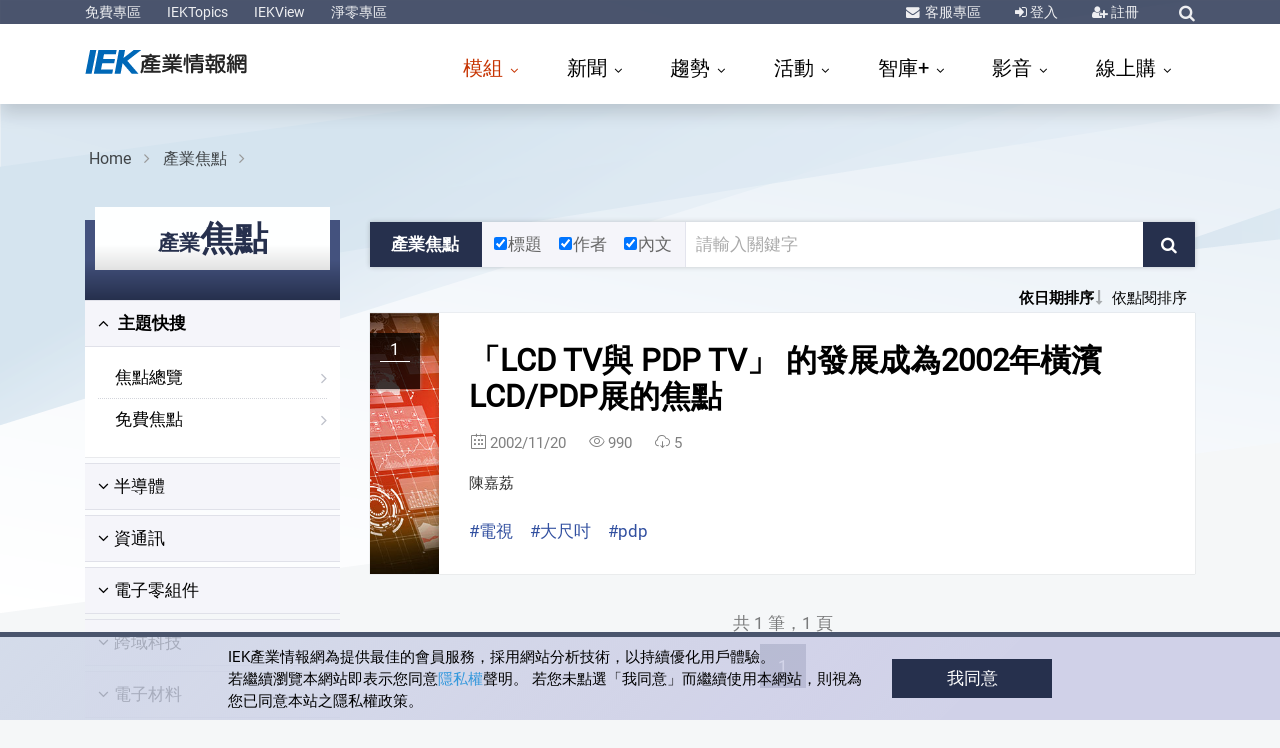

--- FILE ---
content_type: text/html; charset=utf-8
request_url: https://ieknet.iek.org.tw/iekrpt/Default.aspx?tagStr=%E5%A4%A7%E5%B0%BA%E5%90%8B
body_size: 119229
content:
<!DOCTYPE html PUBLIC "-//W3C//DTD XHTML 1.0 Transitional//EN" "http://www.w3.org/TR/xhtml1/DTD/xhtml1-transitional.dtd">
<html lang="zh-Hant-TW">
  <meta http-equiv="Content-Type" content="text/html; charset=UTF-8">
  <meta http-equiv="X-UA-Compatible" content="IE=edge">
  <meta name="viewport" content="width=device-width, initial-scale=1">
  <meta name="description" content="【產科國際所─產業焦點】定期提供全球/台灣產銷調查分析、產業發展現況與市場趨勢預測、產品/技術應用趨勢、區域及新興市場研究、即時產業議題評析等研究內容，透過資訊化及網路技術，更即時地提供客戶所需之產業情報。">
  <meta name="keywords" content="產科國際所,IEK Consulting,IEK產業情報網,工研院產業科技國際策略發展所,產業科技國際策略發展所">
  <meta name="author" content="工研院產科國際所,產業科技國際策略發展所,IEK,工業技術研究院,ITRI,ieknet.iek.org.tw,iekconsult@itri.org.tw">
  <link rel="dns-prefetch" href="https://ssl.google-analytics.com">
  <link rel="dns-prefetch" href="https://analytics.google.com">
  <link rel="dns-prefetch" href="https://www.googletagmanager.com">
  <link rel="dns-prefetch" href="https://omnitag.omniscientai.com">
  <link rel="dns-prefetch" href="https://maxcdn.bootstrapcdn.com"><script>
		(function(w,d,s,l,i){w[l]=w[l]||[];w[l].push({'gtm.start':
		new Date().getTime(),event:'gtm.js'});var f=d.getElementsByTagName(s)[0],
		j=d.createElement(s),dl=l!='dataLayer'?'&l='+l:'';j.async=true;j.src=
		'https://www.googletagmanager.com/gtm.js?id='+i+dl;f.parentNode.insertBefore(j,f);
		})(window,document,'script','dataLayer','GTM-T6LPJZQ');
	</script><title>產業焦點|產科國際所【IEK產業情報網】</title>
  <meta charset="utf-8">
  <meta name="viewport" content="width=device-width, initial-scale=1, shrink-to-fit=no">
  <meta http-equiv="x-ua-compatible" content="ie=edge, chrome=1">
  <link rel="shortcut icon" href="https://ieknet.iek.org.tw/favicon.ico">
  <link rel="stylesheet" type="text/css" media="screen" href="https://ieknet.iek.org.tw/assets/vendor/bootstrap/bootstrap.css">
  <link rel="stylesheet" type="text/css" media="screen" href="https://ieknet.iek.org.tw/assets/vendor/icon-awesome/css/font-awesome.min.css">
  <link rel="stylesheet" type="text/css" media="screen" href="https://ieknet.iek.org.tw/assets/vendor/icon-line-pro/style.css">
  <link rel="stylesheet" type="text/css" media="screen" href="https://ieknet.iek.org.tw/assets/vendor/icon-line/css/simple-line-icons.css">
  <link rel="stylesheet" type="text/css" media="screen" href="https://ieknet.iek.org.tw/assets/vendor/animate.css">
  <link rel="stylesheet" type="text/css" media="screen" href="https://ieknet.iek.org.tw/assets/vendor/hs-megamenu/src/hs.megamenu.css">
  <link rel="stylesheet" type="text/css" media="screen" href="https://ieknet.iek.org.tw/assets/vendor/hamburgers/hamburgers.min.css">
  <link rel="stylesheet" type="text/css" media="screen" href="https://ieknet.iek.org.tw/assets/vendor/dzsparallaxer/dzsparallaxer.css">
  <link rel="stylesheet" type="text/css" media="screen" href="https://ieknet.iek.org.tw/assets/css/unify.css">
  <link rel="stylesheet" type="text/css" media="screen" href="https://ieknet.iek.org.tw/assets/css/IEK2019.css">
  <style>
		  #dvSmartAgentICON {
		     	z-index: 99998;
		     	position: fixed;
		     	right: 10px;
				top: 60vh;
		     	max-width: 140px;
				height: 140px;
		     	cursor: pointer;
		  }
	</style><script src="https://ieknet.iek.org.tw/js/jquery-1.11.2.min.js" acync=""></script><script type="text/javascript" language="javascript" src="https://ieknet.iek.org.tw/scripts/font.js" acync=""></script><script language="javascript" type="text/javascript" src="https://ieknet.iek.org.tw/Scripts/vpurify.js" acync=""></script><script type="text/javascript" src="https://ieknet.iek.org.tw/Scripts/lazysizes.min.js"></script><script language="JavaScript" type="text/JavaScript">
		  function DP() {
		  if (window.print)
		  {
		  var Div1 = document.all.contentIn.innerHTML;
		  
      var css = '<style type="text/css" media="all">' +'p { line-height: 120%}' +'.ftitle { line-height: 120%; font-size: 18px; color: #000000}' +'td { font-size: 10px; color: #000000}' +'</style>' ;
      var body ='<table width="100%" border="0" cellspacing="0" cellpadding="5">' +' <tr>' +' <td class="fbody">' +' <div align="center" class="ftitle">' + Div1 + '</div>' + '</td>' +'</tr>' +'</table>';
      
		  document.body.innerHTML = '' + css + body + '';
		  window.print();
		  window.history.go(0);
		  }
		  }
		  // 控制Member及Search區塊的顯示.................start
		  $(function(){
		  $(".navbar-toggle").click(function(){
		  $( ".navbar-nav" ).css("display", "block");
		  $( "#sSearchForm" ).css("display", "none");
		  });
		  $("#sSearchImg").click(function(){
		  $( ".navbar-nav" ).css("display", "none");
		  if($( "#sSearchForm" ).css("display") == 'none') {
		  $( "#sSearchForm" ).css("display", "block");
		  } else {
		  $( "#sSearchForm" ).css("display", "none");
		  }
		  });

		  $(".bSearchArea").mouseover(function(){
		  $( "#bSearchForm" ).css("display", "block");
		  })
		  .mouseout(function() {
		  $( "#bSearchForm" ).css("display", "none");
		  });

		  $(".bMemberArea").mouseover(function(){
		  $( "#bMemberForm" ).css("display", "block");
		  })
		  .mouseout(function() {
		  $( "#bMemberForm" ).css("display", "none");
		  });
		  });
		  // 控制Member及Search區塊的顯示.................end
	  </script><script type="text/javascript">
				function on_PageChanged( page )
				{
				document.Form1.currentPageIndex.value=page;
				document.Form1.submit();
				}
				function on_PageSort( sort ,desc)
				{
				document.Form1.currentPageIndex.value=1;
				document.Form1.sort.value=sort;
				document.Form1.desc.value=desc;
				document.Form1.submit();
				}
			</script><body><main><header id="js-header" class="u-header u-header--sticky-top--xl" data-header-fix-moment="200" data-header-fix-effect="slide"><div class="u-header__section u-header__section--dark  g-bg-topBar g-py-3">
          <div class="container">
            <div class="topBar">
              <div class="col-auto p-0">
                <ul id="dropdown-megamenu" class="collapse d-xl-block list-inline g-line-height-1 mb-0">
                  <li class="d-block d-md-inline-block"><a href="https://ieknet.iek.org.tw/iekrpt/DefaultFree.aspx" class="g-color-white-opacity-0_9 g-color-yellow--hover g-text-underline--none--hover">免費專區</a></li>
                  <li class="d-block g-hidden-md-down d-md-inline-block mx-2"> </li>
                  <li class="d-block d-md-inline-block"><a href="https://ieknet.iek.org.tw/IEKTopics/2025/" target="_blank" class="g-color-white-opacity-0_9 g-color-yellow--hover g-text-underline--none--hover">IEKTopics</a></li>
                  <li class="d-block g-hidden-md-down d-md-inline-block mx-2"> </li>
                  <li class="d-block d-md-inline-block"><a href="https://ieknet.iek.org.tw/iekrpt/IEKView.aspx" target="_blank" class="g-color-white-opacity-0_9 g-color-yellow--hover g-text-underline--none--hover">IEKView</a></li>
                  <li class="d-block g-hidden-md-down d-md-inline-block mx-2"> </li>
                  <li class="d-block d-md-inline-block"><a href="https://ieknet.iek.org.tw/netzero" target="_blank" class="g-color-white-opacity-0_9 g-color-yellow--hover g-text-underline--none--hover">淨零專區</a></li>
                </ul>
              </div>
              <div class="col-auto p-0">
                <ul class="list-inline g-line-height-1 mb-0 d-flex align-items-center">
                  <li class="list-inline-item mr-sm-3 mx-2"><i class="fa fa-envelope g-color-white-opacity-0_9 g-mr-2"></i><a href="https://ieknet.iek.org.tw/member/QA.aspx" title="客服專區" class="g-color-white-opacity-0_9 g-color-yellow--hover g-text-underline--none--hover">
                      客服專區
                    </a></li>
                  <li class="list-inline-item mx-sm-3 mx-2"><i class="fa fa-sign-in g-color-white-opacity-0_9"></i><a href="javascript:void(0);" onclick="javascript:$('#templateform').submit();" title="登入" class="g-color-white-opacity-0_9 g-color-yellow--hover">
                      登入
                    </a><form id="templateform" name="templateform" method="post" action="https://ieknet.iek.org.tw/member/login.aspx"><input name="curURL" type="hidden" value="https://ieknet.iek.org.tw/iekrpt/Default.aspx?tagStr=%E5%A4%A7%E5%B0%BA%E5%90%8B"></form>
                  </li>
                  <li class="list-inline-item mx-sm-3 mx-2"><i class="fa fa-user-plus g-color-white-opacity-0_9"></i><a href="https://ieknet.iek.org.tw/register/" class="g-color-white-opacity-0_9 g-color-yellow--hover g-text-underline--none--hover">
                      註冊
                    </a></li>
                  <li class="list-inline-item ml-sm-3 ml-2">
                    <div class="g-pos-rel"><a href="#" title="綜合查詢" class="g-font-size-14 g-color-white-opacity-0_9 g-color-yellow--hover g-ml-5" aria-haspopup="true" aria-expanded="false" aria-controls="searchform" data-dropdown-target="#searchform" data-dropdown-type="css-animation" data-dropdown-duration="300" data-dropdown-animation-in="fadeInUp" data-dropdown-animation-out="fadeOutDown"><i class="fa fa-search"></i></a><form id="searchform" class="u-searchform-v1 g-bg-white g-pa-10 g-mt-8" action="https://ieknet.iek.org.tw/search/default.aspx" method="get">
                        <div class="input-group g-brd-primary--focus"><input name="keyword" class="form-control u-form-control g-brd-gray" type="text" placeholder="Enter Your Search Here..."><div class="input-group-addon p-0"><a href="javascript:void(0);" class="btn btn-primary btn-md g-font-size-14 g-px-18 g-py-10" type="submit" title="前往查詢結果" onclick="goSearch();">Go</a></div>
                        </div>
                      </form><script type="text/javascript">
                        function goSearch(){                          
                          $("#searchform").submit();
                        }
                        function goSearchAddKeyword(arg_keyword){
                          $('#searchform').find('input[name="keyword"]').val(arg_keyword);
                          $("#searchform").submit();
                        }

                      </script></div>
                  </li>
                </ul>
              </div>
            </div>
          </div>
        </div>
        <div class="u-header__section u-header__section--light g-bg-white g-py-3 shadow" data-header-fix-moment-exclude="" data-header-fix-moment-classes=""><nav class="js-mega-menu navbar navbar-expand-xl"><div class="container"><a href="https://ieknet.iek.org.tw" class="navbar-brand"><svg id="1" data-name="IEK-logo" width="200px" height="32px" viewBox="0 0 700 100" xmlns="http://www.w3.org/2000/svg">
                  <title>IEK_logo_轉成圖形2</title>
                  <path class="cls-1" d="M17.87,1H39.63L23,84H1.67Z" transform="translate(0 0)" />
                  <path class="cls-1" d="M47.05,1h63.73l-2.73,14.72H66.69L63.29,32.9h41.58l-2.71,14.61H60.4L56,69.51h42L95.39,84H30.85Z" transform="translate(0 0)" />
                  <path class="cls-1" d="M119.05.83h21.21L135,28.74,170.92.83h26.24L148.08,38.74l38.77,45.05H163.21L131.57,47l-6.92,36.77h-21Z" transform="translate(0 0)" />
                  <path class="cls-2" d="M231.5,68.41H214.44a3.59,3.59,0,0,1-2.58-.92,3.24,3.24,0,0,1-1-2.46,3.16,3.16,0,0,1,1-2.39,3.58,3.58,0,0,1,2.58-.91H231.5V56.59H216.36A24.86,24.86,0,0,1,211.42,62a3.53,3.53,0,0,1-2.88.84A4.87,4.87,0,0,1,206,61.3a60.93,60.93,0,0,1-2.29,13A43.41,43.41,0,0,1,201,80.57a4.47,4.47,0,0,1-2.73,1.83,5.52,5.52,0,0,1-2.81-.63q-2.5-2.19-.74-5.35Q199,67.29,199,53.92V44.43a5.68,5.68,0,0,1,1.48-4.36c1-1.17,2.66-1.73,4.87-1.69h3.84a4.05,4.05,0,0,1-.37-1.12A3,3,0,0,1,209.5,35a3.88,3.88,0,0,1,2.51-1.2q4.73-.63,8.93-1.54a55.39,55.39,0,0,0-6.2-1.55,3.14,3.14,0,0,1-2.29-1.27,3.4,3.4,0,0,1-.59-2.25,2.85,2.85,0,0,1,.74-1.54H199.68a3.6,3.6,0,0,1-2.59-.92,3.24,3.24,0,0,1-1-2.46,3.16,3.16,0,0,1,1-2.39,3.59,3.59,0,0,1,2.59-.91H226V17.5a3.52,3.52,0,0,1,1-2.67,3.9,3.9,0,0,1,2.81-1,4.41,4.41,0,0,1,2.66,1,3.32,3.32,0,0,1,1.18,2.67V19h26.28a3.66,3.66,0,0,1,2.51.84,3.24,3.24,0,0,1,1,2.46,3.14,3.14,0,0,1-1,2.39,3.33,3.33,0,0,1-2.51,1h-8.86q-5.84,3.3-10.7,5.83,4.57,1.34,8.64,2.81a3.69,3.69,0,0,1,2,1.76,2.89,2.89,0,0,1,.07,2.32h9.16a4.57,4.57,0,0,1,2.88.92,3.24,3.24,0,0,1,1.1,2.39,2.77,2.77,0,0,1-1.1,2.53,5.07,5.07,0,0,1-2.88.84H238.81v4.85h19.93a3.68,3.68,0,0,1,2.51.85,3.24,3.24,0,0,1,1,2.46,3.16,3.16,0,0,1-1,2.39,3.34,3.34,0,0,1-2.51,1H238.81v5.14h18.75a3.68,3.68,0,0,1,2.51.84A3.24,3.24,0,0,1,261,65a3.14,3.14,0,0,1-1,2.39,3.34,3.34,0,0,1-2.51,1H238.81V74h22.88a3.69,3.69,0,0,1,2.66.92,3.46,3.46,0,0,1,1,2.53,3.44,3.44,0,0,1-3.62,3.51H208.54a4,4,0,0,1-2.73-1,3.48,3.48,0,0,1-1-2.53,3.53,3.53,0,0,1,1-2.46,3.92,3.92,0,0,1,2.73-1h23ZM213.78,45.06h-5.69a2,2,0,0,0-1.32.42,1.77,1.77,0,0,0-.45,1.34V56a9.74,9.74,0,0,1-.07,1.13,6.92,6.92,0,0,1,1.11-1,18.76,18.76,0,0,0,5.9-9.77A5.27,5.27,0,0,1,213.78,45.06ZM231.57,29q3.54-1.55,7.31-3.3H219.24q4.37,1.05,11.52,3A3.4,3.4,0,0,1,231.57,29Zm-.07,16.1H220l.07.07c.45.89.3,2.49-.44,4.78H231.5Zm10.7-6.68q-4.72-1.68-10.26-3.23-8.72,2.74-10.34,3.23Z" transform="translate(0 0)" />
                  <path class="cls-2" d="M309.24,79.66a3.83,3.83,0,0,1-1.18,2.88,3.92,3.92,0,0,1-2.66,1,4.42,4.42,0,0,1-2.73-1,4.36,4.36,0,0,1-1-3V66.93a83.76,83.76,0,0,1-12.55,6.89q-14.83,6.47-18.16,4.36a3.53,3.53,0,0,1-1.55-2.32,3.63,3.63,0,0,1,3.4-4.29,75,75,0,0,0,23-8.79H274.1a3.32,3.32,0,0,1-2.37-.84,3.11,3.11,0,0,1-.88-2.25,3,3,0,0,1,.88-2.18,3.48,3.48,0,0,1,2.37-.85h27.53V53.22h-23.1a3.3,3.3,0,0,1-2.37-.84,3.11,3.11,0,0,1-.88-2.25,3,3,0,0,1,.88-2.18,3.43,3.43,0,0,1,2.37-.85h23.1V43.66H276.75a3.26,3.26,0,0,1-2.36-.85,3.11,3.11,0,0,1-.88-2.25,3,3,0,0,1,.88-2.18,3.46,3.46,0,0,1,2.36-.84h14.11a28.93,28.93,0,0,0-3.18-5.41H274.1a3.32,3.32,0,0,1-2.37-.85,3.11,3.11,0,0,1-.88-2.25,3,3,0,0,1,.88-2.18A3.47,3.47,0,0,1,274.1,26h10.19a1.18,1.18,0,0,1-.37-.56,34.26,34.26,0,0,0-2.88-4,3.72,3.72,0,0,1-1.11-2.67,3,3,0,0,1,1.25-2.25,3.68,3.68,0,0,1,2.59-.92A4.1,4.1,0,0,1,286.35,17q4.95,5.34,4.28,8.08a5.44,5.44,0,0,1-.51.92h5.61V17.22a3.39,3.39,0,0,1,.88-2.46,3.61,3.61,0,0,1,2.59-.92,3.38,3.38,0,0,1,2.43.92,3,3,0,0,1,1.11,2.46V26h5.69V17.22a3.39,3.39,0,0,1,.88-2.46,3.6,3.6,0,0,1,2.59-.92,3.38,3.38,0,0,1,2.43.92,3,3,0,0,1,1.11,2.46V26h4.28a3.57,3.57,0,0,1,1-3.52,34,34,0,0,0,4.13-5.55,4,4,0,0,1,2.22-2,3.57,3.57,0,0,1,2.65.35,2.77,2.77,0,0,1,1.78,2q.51,2.54-4.66,8.72h9.53a3.86,3.86,0,0,1,2.29.77,3.11,3.11,0,0,1,.88,2.25,3,3,0,0,1-.88,2.18,3.06,3.06,0,0,1-2.29.92H322.16c-.59,1.64-1.36,3.44-2.29,5.41h14.18a3.89,3.89,0,0,1,2.28.77,3.12,3.12,0,0,1,.89,2.25,3.09,3.09,0,0,1-3.17,3.1H309.24V47.1h23a3.9,3.9,0,0,1,2.29.78,3.1,3.1,0,0,1,.89,2.25,3,3,0,0,1-.89,2.17,3,3,0,0,1-2.29.92h-23v3.44h27.17a3.93,3.93,0,0,1,2.29.78,3.11,3.11,0,0,1,.88,2.25,3.06,3.06,0,0,1-3.17,3.09H315.07q8.71,5.7,22.89,8.86a4.07,4.07,0,0,1,2.73,1.76,4.39,4.39,0,0,1,.3,2.74,3.39,3.39,0,0,1-1.78,2.18,4.22,4.22,0,0,1-3.25.28A88.67,88.67,0,0,1,309.24,67ZM312,37.54a36.06,36.06,0,0,0,2.73-5.41H296c.89,1.59,1.77,3.39,2.66,5.41Z" transform="translate(0 0)" />
                  <path class="cls-2" d="M347.26,28.05A3.16,3.16,0,0,1,349.55,27a4.29,4.29,0,0,1,2.36.78,3.84,3.84,0,0,1,1.11,2.6q-1,23.68-3.32,25.17a4.15,4.15,0,0,1-2.44.56,3.54,3.54,0,0,1-2.21-1.19,4,4,0,0,1-.52-2.75,118.78,118.78,0,0,0,1.85-21.58A3.11,3.11,0,0,1,347.26,28.05Zm14.4,51.33a3.62,3.62,0,0,1-1.11,2.74,3.67,3.67,0,0,1-2.58,1,3.46,3.46,0,0,1-3.62-3.79V17.5a3.43,3.43,0,0,1,1-2.6A3.86,3.86,0,0,1,358,14a3.94,3.94,0,0,1,2.58.92,3.44,3.44,0,0,1,1.11,2.6ZM388,33.81H373.32A3.29,3.29,0,0,1,371,33a3.12,3.12,0,0,1-.89-2.25,3,3,0,0,1,.89-2.18,3.46,3.46,0,0,1,2.36-.84H388V24.25H371.55a3.28,3.28,0,0,1-2.36-.84,3.12,3.12,0,0,1-.89-2.25,3,3,0,0,1,.89-2.18,3.41,3.41,0,0,1,2.36-.85H388v-.91a3.41,3.41,0,0,1,1-2.6,3.88,3.88,0,0,1,2.66-.92,4,4,0,0,1,2.59.92,3.47,3.47,0,0,1,1.1,2.6v.91H412a3.93,3.93,0,0,1,2.29.78,3.11,3.11,0,0,1,.88,2.25A3.06,3.06,0,0,1,412,24.25H395.32V27.7h15.21a3.83,3.83,0,0,1,2.29.77,3.12,3.12,0,0,1,.89,2.25,3.08,3.08,0,0,1-3.18,3.09H395.32V37h18.46a3.86,3.86,0,0,1,2.29.77A3.11,3.11,0,0,1,417,40a3.06,3.06,0,0,1-3.17,3.09H370.44v.21a3.43,3.43,0,0,1-.66,2.4,2.5,2.5,0,0,1-2.07,1,3.26,3.26,0,0,1-2.21-.49,3,3,0,0,1-1.19-2.32L362.84,31a3.09,3.09,0,0,1,.52-2.32,2.88,2.88,0,0,1,2.06-1.13,3.59,3.59,0,0,1,2.37.5A3.74,3.74,0,0,1,369,30.37L369.7,37H388Zm-9.52,45.57a3.52,3.52,0,0,1-1,2.67,3.82,3.82,0,0,1-2.73,1,3.61,3.61,0,0,1-2.59-.91,3.85,3.85,0,0,1-1-2.81V51.53A5.59,5.59,0,0,1,373,47.45a6,6,0,0,1,4.43-1.75h29.46a5.86,5.86,0,0,1,4.28,1.75A6,6,0,0,1,413,51.6V75.65a6.29,6.29,0,0,1-3.54,5.83,11.49,11.49,0,0,1-4.21,1.06q-9.45.42-11.44-2.18a4.36,4.36,0,0,1-.45-2.74q1.19-3.32,5-2.67,4.88,1,6.2.35c.79-.57,1.18-1.62,1.18-3.17V70.66H378.49ZM405.73,55V53.92a2.39,2.39,0,0,0-2.21-2.11H381.15a2.49,2.49,0,0,0-2.66,2.46V55Zm0,9.56V61.09H378.49v3.45Z" transform="translate(0 0)" />
                  <path class="cls-2" d="M425,70.94a3.59,3.59,0,0,1-2.58-.92,3.22,3.22,0,0,1-1-2.46,3.16,3.16,0,0,1,1-2.39,3.58,3.58,0,0,1,2.58-.91h10.56v-6h-10a3.58,3.58,0,0,1-2.58-.91,3.24,3.24,0,0,1-1-2.46,3.14,3.14,0,0,1,1-2.39,3.59,3.59,0,0,1,2.58-.92h3.32c-.09-.14-.81-1.62-2.14-4.43s-2-4.45-1.84-5.06a3.29,3.29,0,0,1,1.55-2,1.29,1.29,0,0,1,.88-.42h-2.95a3.59,3.59,0,0,1-2.58-.92,3.21,3.21,0,0,1-1-2.46,3.16,3.16,0,0,1,1-2.39,3.58,3.58,0,0,1,2.58-.91H435V27.63h-9.38a3.59,3.59,0,0,1-2.58-.92,3.24,3.24,0,0,1-1-2.46,3.16,3.16,0,0,1,1-2.39,3.58,3.58,0,0,1,2.58-.91H435V17.22a3.41,3.41,0,0,1,1-2.6,3.86,3.86,0,0,1,2.66-.92,3.94,3.94,0,0,1,2.58.92,3.44,3.44,0,0,1,1.11,2.6V21h9.3a3.68,3.68,0,0,1,2.51.84,3.24,3.24,0,0,1,1,2.46,3.16,3.16,0,0,1-1,2.39,3.34,3.34,0,0,1-2.51,1h-9.3V33h9.89a3.68,3.68,0,0,1,2.51.84,3.24,3.24,0,0,1,1,2.46,3.13,3.13,0,0,1-1,2.39,3.34,3.34,0,0,1-2.51,1h-1.33a2.69,2.69,0,0,1,.81.84,2.87,2.87,0,0,1,.37,1.2q0,1-3.32,9.84h3.18a3.59,3.59,0,0,1,2.5.85,3.22,3.22,0,0,1,1,2.46,3.16,3.16,0,0,1-1,2.39,3.34,3.34,0,0,1-2.5,1h-9v6h9.3a3.68,3.68,0,0,1,2.51.84,3.24,3.24,0,0,1,1,2.46,3.14,3.14,0,0,1-1,2.39,3.34,3.34,0,0,1-2.51,1h-9.3v8.72a3.61,3.61,0,0,1-1.11,2.74,3.67,3.67,0,0,1-2.58,1,3.46,3.46,0,0,1-3.62-3.79V70.94ZM441.46,51.6c.79-1.59,1.58-3.4,2.37-5.41q2.35-6,3-6.47H429.06a4.15,4.15,0,0,1,2.22,1.76q4.13,6.54,3,9.14a3.15,3.15,0,0,1-.81,1ZM477.2,74.88q-8.42,7.8-10.63,7.59a3.92,3.92,0,0,1-2.44-1.62,3.14,3.14,0,0,1-.89-1.76v.57a3.68,3.68,0,0,1-1.1,2.81,4,4,0,0,1-2.59,1,4.1,4.1,0,0,1-2.58-1,3.74,3.74,0,0,1-1-2.74V22.91A5.94,5.94,0,0,1,458,18.13a6.41,6.41,0,0,1,4.58-1.54h21.34a6.8,6.8,0,0,1,5.09,2c1.38,1.59,1.75,4.57,1.11,8.92q-1.33,7.25-3.32,8.3Q482.66,39,471.37,36a3.32,3.32,0,0,1-2.59-1.83,3.5,3.5,0,0,1-.07-2.74q1.17-3,4.94-2.11c4.48.75,7.17.75,8.05,0a1.38,1.38,0,0,0,.52-.42c.1-.19.22-.44.37-.77a3.82,3.82,0,0,0,.29-1.13,3.77,3.77,0,0,0,.22-1,2,2,0,0,0-1-1.83,4.57,4.57,0,0,0-2.29-.63H466.57a3.09,3.09,0,0,0-3.33,3.23V38.52h20.23a5.81,5.81,0,0,1,4.65,1.55q1.78,1.91,1.48,6.4a47.29,47.29,0,0,1-2.36,11,50.53,50.53,0,0,1-4.65,10.26,6.48,6.48,0,0,0-.67,1.13,40.42,40.42,0,0,0,9,6.68A4,4,0,0,1,492.78,78a3.5,3.5,0,0,1-.6,2.74,3.84,3.84,0,0,1-2.36,1.55q-3.39.35-12.11-8Zm-13.07-29.4h-.89V78.25s0-.07.08-.07a3.4,3.4,0,0,1,1.7-2.32,77.66,77.66,0,0,0,8-6.68,39.75,39.75,0,0,1-8.2-18.42A49.29,49.29,0,0,1,464.13,45.48Zm13,18.22c.25-.47.52-.94.82-1.41a50.6,50.6,0,0,0,3.32-7.52Q483.48,47,482.59,46a3.57,3.57,0,0,0-2.29-.5h-9.16q.67,10.13,4.95,16.46C476.43,62.5,476.78,63.09,477.12,63.7Z" transform="translate(0 0)" />
                  <path class="cls-2" d="M499.86,52.59a4,4,0,0,1-2.95-.64,3.43,3.43,0,0,1-.74-4.71,5.93,5.93,0,0,1,2.73-1.47h1.33q2.52-3,5.39-6.82a62.91,62.91,0,0,0-7.6-7.18,3.76,3.76,0,0,1-1.77-2.32A3.31,3.31,0,0,1,499,25.52a3.19,3.19,0,0,1,2.58.56A93.41,93.41,0,0,0,506,16.23a4,4,0,0,1,2.14-2,3.63,3.63,0,0,1,2.73.21,4.1,4.1,0,0,1,1.78,1.82q.66,2.32-6.06,14c.79.84,1.7,1.78,2.73,2.81a85.46,85.46,0,0,0,4.8-10A4.25,4.25,0,0,1,516,20.88a3.82,3.82,0,0,1,2.73-.15,4.07,4.07,0,0,1,2,1.69,4.83,4.83,0,0,1,.3,1.27q-1.18,7-11.67,21.09l5.84-.63q-1.33-4.71-.89-5.63a2.82,2.82,0,0,1,1.85-1.68,4.12,4.12,0,0,1,2.51.07A3.26,3.26,0,0,1,520.46,39Q524.3,51.19,523,53.15a3.65,3.65,0,0,1-2.21,1.26,3.93,3.93,0,0,1-2.44-.49c-.44-.33-1-1.4-1.55-3.23l-3,.35V79.66a3.64,3.64,0,0,1-1.1,2.74,3.69,3.69,0,0,1-2.59,1,3.48,3.48,0,0,1-3.62-3.79V51.88Zm-.59,2.74a3.19,3.19,0,0,1,2.22-.92,4.23,4.23,0,0,1,2.21.85,3.24,3.24,0,0,1,1,2.46q-.36,6.26-1.25,13.71-1,5.7-2.07,6.54a4.19,4.19,0,0,1-2.36.49,3.83,3.83,0,0,1-2.07-1.26,3.52,3.52,0,0,1-.37-2.61,92.06,92.06,0,0,0,1.77-16.8A3.24,3.24,0,0,1,499.27,55.33Zm23.85,13.43a3.28,3.28,0,0,1-.59,2.46,2.71,2.71,0,0,1-2,1.12,4.38,4.38,0,0,1-2.29-.42A3.27,3.27,0,0,1,517,69.67l-1.77-11.53a3.15,3.15,0,0,1,.44-2.39,3.31,3.31,0,0,1,2-1.2,3.37,3.37,0,0,1,2.43.43,3.69,3.69,0,0,1,1.26,2.25Zm8-16.38V79.09a3.63,3.63,0,0,1-1.11,2.75,3.71,3.71,0,0,1-2.58,1,3.47,3.47,0,0,1-3.62-3.8V22.84a6,6,0,0,1,1.84-4.29,6.28,6.28,0,0,1,4.58-1.82h28.94a6.44,6.44,0,0,1,4.43,1.82,5.94,5.94,0,0,1,2.07,4.36V74.24a8.12,8.12,0,0,1-3.55,7.24,9.26,9.26,0,0,1-4.06,1.2c-6.49.33-10.41-.42-11.73-2.25A3.83,3.83,0,0,1,551,74.88q4.58,1.19,5.68.56c1.13-.71,1.7-2,1.7-3.87V52.38H542v8.15a2.37,2.37,0,0,0,.66,2,3.57,3.57,0,0,0,2.29.84h8.86a4.23,4.23,0,0,1,2.8.92,3.4,3.4,0,0,1,1,2.39,3.57,3.57,0,0,1-1,2.39,4.16,4.16,0,0,1-2.88,1H541.5a6.88,6.88,0,0,1-4.65-1.75,6.37,6.37,0,0,1-1.92-4.57V52.38Zm27.24-16.81V25.66a2.34,2.34,0,0,0-2.36-2.25H533.9a3,3,0,0,0-2,.77,2.53,2.53,0,0,0-.74,1.83v9.56h6.42A3.44,3.44,0,0,1,536,33.18a19.27,19.27,0,0,0-1.33-4,3.28,3.28,0,0,1-.22-2.6,2.56,2.56,0,0,1,1.7-1.69,3.39,3.39,0,0,1,2.51-.14,4.44,4.44,0,0,1,1.92,1.9q2.8,6,1.47,7.88a4.71,4.71,0,0,1-1.18,1H546s0-.07.07-.07a35.52,35.52,0,0,0,2.07-4.64q1.85-5.13,3-5.77a3.84,3.84,0,0,1,2.51-.28,4.65,4.65,0,0,1,2.07,1.41q.89,2-2.44,9.35ZM541.13,46.26V41.69h-10v4.57Zm17.28,0V41.69H548.15v4.57Z" transform="translate(0 0)" />
                </svg></a><button class="navbar-toggler navbar-toggler-right btn g-line-height-1 g-brd-none g-pa-0 g-pos-abs g-top-3 g-right-0" type="button" aria-label="Toggle navigation" aria-expanded="false" aria-controls="navBar" data-toggle="collapse" data-target="#navBar"><span class="hamburger hamburger--slider"><span class="hamburger-box"><span class="hamburger-inner"></span></span></span></button><div id="navBar" class="collapse navbar-collapse">
                <ul class="navbar-nav ml-auto mt-2">
                  <li class="hs-has-mega-menu nav-item g-mx-20--lg active" data-event="click" data-animation-in="fadeIn" data-animation-out="fadeOut" data-position="left"><a id="mega-menu-label-1" href="#" class="nav-link px-0" aria-haspopup="true" aria-expanded="false">
                  模組
                </a><div class="hs-mega-menu pb-xl-0 pb-2" aria-labelledby="mega-menu-label-1" style="display: none;">
                      <div class="row align-items-stretch">
                        <div class="col-xl-3 col-lg-6 g-pb-10--lg g-pb-10--md"><section><h4 class="focus">主題快搜</h4>
                            <ul>
                              <li><a href="https://ieknet.iek.org.tw/iekrpt/default.aspx">焦點總覽</a></li>
                              <li><a href="https://ieknet.iek.org.tw/iekrpt/DefaultFree.aspx">免費焦點</a></li>
                              <li><a href="https://ieknet.iek.org.tw/iekppt/default.aspx">簡報總覽</a></li>
                              <li><a href="https://ieknet.iek.org.tw/iekppt/pptSlides.aspx">簡報圖表庫</a></li>
                              <li><a href="https://ieknet.iek.org.tw/iekppt/DefaultFree.aspx">免費簡報</a></li>
                              <li><a href="https://ieknet.iek.org.tw/vip/DefaultPay.aspx">產業觀測</a></li>
                            </ul></section></div>
                        <div class="col-xl-3 col-md-6 g-pb-10--lg g-pb-10--md g-brd-left--xl g-brd-gray-dark-v3"><section><h4>半導體</h4>
                            <ul>
                              <li><a href="https://ieknet.iek.org.tw/vip/default.aspx?actiontype=vip&amp;indu_idno=1&amp;domain=2">IC產業</a></li>
                              <li><a href="https://ieknet.iek.org.tw/vip/default.aspx?actiontype=vip&amp;indu_idno=1&amp;domain=1">IC元件與技術</a></li>
                              <li><a href="https://ieknet.iek.org.tw/vip/default.aspx?actiontype=vip&amp;indu_idno=1&amp;domain=20">IC應用與市場</a></li>
                            </ul></section></div>
                        <div class="col-xl-3 col-md-6 g-pb-10--lg g-pb-10--md g-brd-left--xl g-brd-gray-dark-v3"><section><h4>資通訊</h4>
                            <ul>
                              <li><a href="https://ieknet.iek.org.tw/vip/default.aspx?actiontype=vip&amp;indu_idno=3&amp;domain=43">B5G/6G關鍵技術與創新應用</a></li>
                              <li><a href="https://ieknet.iek.org.tw/vip/default.aspx?actiontype=vip&amp;indu_idno=3&amp;domain=66">雲端運算、資安技術與應用</a></li>
                              <li><a href="https://ieknet.iek.org.tw/vip/default.aspx?actiontype=vip&amp;indu_idno=3&amp;domain=42">衛星通訊與寬頻網路新興商機</a></li>
                              <li><a href="https://ieknet.iek.org.tw/vip/default.aspx?actiontype=vip&amp;indu_idno=3&amp;domain=44">數位科技與人工智慧應用商機</a></li>
                            </ul></section></div>
                        <div class="col-xl-3 col-md-6 g-pb-10--lg g-pb-10--md g-brd-left--xl g-brd-gray-dark-v3"><section><h4>電子零組件</h4>
                            <ul>
                              <li><a href="https://ieknet.iek.org.tw/vip/default.aspx?actiontype=vip&amp;indu_idno=16&amp;domain=11">3C與新興應用關鍵零組件</a></li>
                              <li><a href="https://ieknet.iek.org.tw/vip/default.aspx?actiontype=vip&amp;indu_idno=16&amp;domain=68">顯示器、感測技術與應用</a></li>
                            </ul></section></div>
                        <div class="col-xl-3 col-md-6 g-pb-10--lg g-pb-10--md "><section><h4>跨域科技</h4>
                            <ul>
                              <li><a href="https://ieknet.iek.org.tw/vip/default.aspx?actiontype=vip&amp;indu_idno=17&amp;domain=67">物聯網關鍵技術與新興應用商機</a></li>
                              <li><a href="https://ieknet.iek.org.tw/vip/default.aspx?actiontype=vip&amp;indu_idno=17&amp;domain=82">全球AI創新技術與產業趨勢解析</a></li>
                              <li><a href="https://ieknet.iek.org.tw/vip/default.aspx?actiontype=vip&amp;indu_idno=17&amp;domain=85">跨域科技前瞻與服務創新</a></li>
                              <li><a href="https://ieknet.iek.org.tw/vip/default.aspx?actiontype=vip&amp;indu_idno=17&amp;domain=81">ESG驅動智慧城市及企業轉型實務</a></li>
                              <li><a href="https://ieknet.iek.org.tw/vip/default.aspx?actiontype=vip&amp;indu_idno=17&amp;domain=86">全球新創暨併購趨勢偵查</a></li>
                              <li><a href="https://ieknet.iek.org.tw/vip/default.aspx?actiontype=vip&amp;indu_idno=17&amp;domain=40">電池應用市場、技術與產業趨勢</a></li>
                            </ul></section></div>
                        <div class="col-xl-3 col-md-6 g-pb-10--lg g-pb-10--md g-brd-left--xl g-brd-gray-dark-v3"><section><h4>電子材料</h4>
                            <ul>
                              <li><a href="https://ieknet.iek.org.tw/vip/default.aspx?actiontype=vip&amp;indu_idno=12&amp;domain=10">電子產業供應鏈上游材料</a></li>
                              <li><a href="https://ieknet.iek.org.tw/vip/default.aspx?actiontype=vip&amp;indu_idno=12&amp;domain=87">高頻應用材料</a></li>
                            </ul></section></div>
                        <div class="col-xl-3 col-md-6 g-pb-10--lg g-pb-10--md g-brd-left--xl g-brd-gray-dark-v3"><section><h4>綠能與環境</h4>
                            <ul>
                              <li><a href="https://ieknet.iek.org.tw/vip/default.aspx?actiontype=vip&amp;indu_idno=5&amp;domain=28">淨零永續能源供應</a></li>
                              <li><a href="https://ieknet.iek.org.tw/vip/default.aspx?actiontype=vip&amp;indu_idno=5&amp;domain=80">淨零智慧節能</a></li>
                              <li><a href="https://ieknet.iek.org.tw/vip/default.aspx?actiontype=vip&amp;indu_idno=5&amp;domain=99">能源系統韌性與新興應用</a></li>
                              <li><a href="https://ieknet.iek.org.tw/vip/default.aspx?actiontype=vip&amp;indu_idno=5&amp;domain=90">淨零永續對策與商機</a></li>
                              <li><a href="https://ieknet.iek.org.tw/vip/default.aspx?actiontype=vip&amp;indu_idno=5&amp;domain=106">氫能產業發展關鍵趨勢</a></li>
                            </ul></section></div>
                        <div class="col-xl-3 col-md-6 g-pb-10--lg g-pb-10--md g-brd-left--xl g-brd-gray-dark-v3"><section><h4>石化材料</h4>
                            <ul>
                              <li><a href="https://ieknet.iek.org.tw/vip/default.aspx?actiontype=vip&amp;indu_idno=7&amp;domain=70">石化與新材料</a></li>
                              <li><a href="https://ieknet.iek.org.tw/vip/default.aspx?actiontype=vip&amp;indu_idno=7&amp;domain=71">特化與綠色化學</a></li>
                            </ul></section></div>
                        <div class="col-xl-3 col-md-6 g-pb-10--lg g-pb-10--md "><section><h4>生技醫療</h4>
                            <ul>
                              <li><a href="https://ieknet.iek.org.tw/vip/default.aspx?actiontype=vip&amp;indu_idno=6&amp;domain=73">醫療器材與材料</a></li>
                              <li><a href="https://ieknet.iek.org.tw/vip/default.aspx?actiontype=vip&amp;indu_idno=6&amp;domain=75">健康照護</a></li>
                              <li><a href="https://ieknet.iek.org.tw/vip/default.aspx?actiontype=vip&amp;indu_idno=6&amp;domain=76">生技醫藥、再生醫學與保健美妝品</a></li>
                              <li><a href="https://ieknet.iek.org.tw/vip/default.aspx?actiontype=vip&amp;indu_idno=6&amp;domain=74">數位醫療與智慧科技應用</a></li>
                            </ul></section></div>
                        <div class="col-xl-3 col-md-6 g-pb-10--lg g-pb-10--md g-brd-left--xl g-brd-gray-dark-v3"><section><h4>機械</h4>
                            <ul>
                              <li><a href="https://ieknet.iek.org.tw/vip/default.aspx?actiontype=vip&amp;indu_idno=15&amp;domain=52">AI自動化與智慧機器人</a></li>
                              <li><a href="https://ieknet.iek.org.tw/vip/default.aspx?actiontype=vip&amp;indu_idno=15&amp;domain=51">智慧製造與工具機(含關鍵零組件)</a></li>
                              <li><a href="https://ieknet.iek.org.tw/vip/default.aspx?actiontype=vip&amp;indu_idno=15&amp;domain=77">高科技設備與先進製程</a></li>
                            </ul></section></div>
                        <div class="col-xl-3 col-md-6 g-pb-10--lg g-pb-10--md g-brd-left--xl g-brd-gray-dark-v3"><section><h4>車輛</h4>
                            <ul>
                              <li><a href="https://ieknet.iek.org.tw/vip/default.aspx?actiontype=vip&amp;indu_idno=8&amp;domain=54">智慧無人載具之科技與應用</a></li>
                              <li><a href="https://ieknet.iek.org.tw/vip/default.aspx?actiontype=vip&amp;indu_idno=8&amp;domain=55">智慧無人載具關鍵零組件之創新技術與商機</a></li>
                              <li><a href="https://ieknet.iek.org.tw/vip/default.aspx?actiontype=vip&amp;indu_idno=8&amp;domain=56">電動與自駕車輛之科技與商機</a></li>
                            </ul></section></div>
                        <div class="col-xl-3 col-md-6 g-pb-10--lg g-pb-10--md g-brd-left--xl g-brd-gray-dark-v3"><section><h4>國際產經</h4>
                            <ul>
                              <li><a href="https://ieknet.iek.org.tw/vip/default.aspx?actiontype=vip&amp;indu_idno=11&amp;domain=50">地緣政治下產業鏈變化與科技競爭</a></li>
                              <li><a href="https://ieknet.iek.org.tw/vip/default.aspx?actiontype=vip&amp;indu_idno=11&amp;domain=78">重要國家產經與科技政策</a></li>
                              <li><a href="https://ieknet.iek.org.tw/vip/default.aspx?actiontype=vip&amp;indu_idno=11&amp;domain=84">新興市場商機與產業布局</a></li>
                              <li><a href="https://ieknet.iek.org.tw/vip/default.aspx?actiontype=vip&amp;indu_idno=11&amp;domain=89">全球市場商機與產業布局</a></li>
                              <li><a href="https://ieknet.iek.org.tw/vip/default.aspx?actiontype=vip&amp;indu_idno=11&amp;domain=103">歐洲關鍵產業與市場</a></li>
                            </ul></section></div>
                      </div>
                    </div>
                  </li>
                  <li class="hs-has-mega-menu nav-item g-mx-20--lg " data-event="click" data-animation-in="fadeIn" data-animation-out="fadeOut" data-position="left"><a id="mega-menu-label-news" href="https://ieknet.iek.org.tw/ieknews/index.aspx" class="nav-link px-0">
                  新聞
                </a><div class="hs-mega-menu pb-xl-0 pb-2" aria-labelledby="mega-menu-label-news" style="display: none;">
                      <div class="row align-items-stretch">
                        <div class="col-xl-3 g-pb-10--lg g-pb-10--md"><section><h4>新聞主題快搜</h4>
                            <ul>
                              <li><a href="https://ieknet.iek.org.tw/ieknews/newsAudio.aspx">今日新聞聽播</a></li>
                              <li><a href="https://ieknet.iek.org.tw/ieknews/Default.aspx">新聞總覽(30日內)</a></li>
                            </ul></section></div>
                        <div class="col-xl g-pb-10--lg g-pb-10--md  g-brd-left--xl g-brd-gray-dark-v3"><section><h4>新聞分類</h4>
                            <ul class="nav">
                              <li class="nav-item col-md-3 col-sm-4 col-6"><a href="https://ieknet.iek.org.tw/ieknews/default.aspx?actiontype=ieknews&amp;indu_idno=1">半導體</a></li>
                              <li class="nav-item col-md-3 col-sm-4 col-6"><a href="https://ieknet.iek.org.tw/ieknews/default.aspx?actiontype=ieknews&amp;indu_idno=3">資通訊</a></li>
                              <li class="nav-item col-md-3 col-sm-4 col-6"><a href="https://ieknet.iek.org.tw/ieknews/default.aspx?actiontype=ieknews&amp;indu_idno=2">零組件及材料</a></li>
                              <li class="nav-item col-md-3 col-sm-4 col-6"><a href="https://ieknet.iek.org.tw/ieknews/default.aspx?actiontype=ieknews&amp;indu_idno=12">物聯網</a></li>
                              <li class="nav-item col-md-3 col-sm-4 col-6"><a href="https://ieknet.iek.org.tw/ieknews/default.aspx?actiontype=ieknews&amp;indu_idno=4">顯示器</a></li>
                              <li class="nav-item col-md-3 col-sm-4 col-6"><a href="https://ieknet.iek.org.tw/ieknews/default.aspx?actiontype=ieknews&amp;indu_idno=5">綠能與環境</a></li>
                              <li class="nav-item col-md-3 col-sm-4 col-6"><a href="https://ieknet.iek.org.tw/ieknews/default.aspx?actiontype=ieknews&amp;indu_idno=7">石化材料</a></li>
                              <li class="nav-item col-md-3 col-sm-4 col-6"><a href="https://ieknet.iek.org.tw/ieknews/default.aspx?actiontype=ieknews&amp;indu_idno=6">生技醫療</a></li>
                              <li class="nav-item col-md-3 col-sm-4 col-6"><a href="https://ieknet.iek.org.tw/ieknews/default.aspx?actiontype=ieknews&amp;indu_idno=13">機械</a></li>
                              <li class="nav-item col-md-3 col-sm-4 col-6"><a href="https://ieknet.iek.org.tw/ieknews/default.aspx?actiontype=ieknews&amp;indu_idno=8">車輛</a></li>
                              <li class="nav-item col-md-3 col-sm-4 col-6"><a href="https://ieknet.iek.org.tw/ieknews/default.aspx?actiontype=ieknews&amp;indu_idno=9">產經政策</a></li>
                              <li class="nav-item col-md-3 col-sm-4 col-6"><a href="https://ieknet.iek.org.tw/ieknews/default.aspx?actiontype=ieknews&amp;indu_idno=10">兩岸產經</a></li>
                              <li class="nav-item col-md-3 col-sm-4 col-6"><a href="https://ieknet.iek.org.tw/ieknews/default.aspx?actiontype=ieknews&amp;indu_idno=11">總體經濟</a></li>
                              <li class="nav-item col-md-3 col-sm-4 col-6"><a href="https://ieknet.iek.org.tw/ieknews/default.aspx?actiontype=ieknews&amp;indu_idno=14">新創</a></li>
                              <li class="nav-item col-md-3 col-sm-4 col-6"><a href="https://ieknet.iek.org.tw/ieknews/default.aspx?actiontype=ieknews&amp;indu_idno=16">電子材料</a></li>
                            </ul></section></div>
                      </div>
                    </div>
                  </li>
                  <li class="hs-has-mega-menu nav-item g-mx-20--lg" data-event="click" data-animation-in="fadeIn" data-animation-out="fadeOut" data-position="left"><a id="mega-menu-label-trend" href="https://iektrends.iek.org.tw/iekindustry/page_index.aspx#" class="nav-link px-0" aria-haspopup="true" aria-expanded="false">
                  趨勢
                </a><div aria-labelledby="mega-menu-label-trend" class="hs-mega-menu pb-xl-3 animated hs-position-left fadeOut" style="display: none;">
                      <div class="row align-items-stretch">
                        <div class="col-xl"><section><h4 class="">IEKTrends產業趨勢資料庫</h4>
                            <ul class="nav">
                              <li class="nav-item col-4"><a href="https://iektrends.iek.org.tw/iekindustry/page_data.aspx?page_id=30&amp;mainitem_id=84">全產業季報</a></li>
                              <li class="nav-item col-4"><a href="https://iektrends.iek.org.tw/iekindustry/page_data.aspx?page_id=31&amp;mainitem_id=85">總體經濟</a></li>
                              <li class="nav-item col-4"><a href="https://iektrends.iek.org.tw/iekindustry/page_index.aspx?page_id=5&amp;mainitem_id=30">半導體產業</a></li>
                              <li class="nav-item col-4"><a href="https://iektrends.iek.org.tw/iekindustry/page_index.aspx?page_id=19&amp;mainitem_id=34">資通訊產業</a></li>
                              <li class="nav-item col-4"><a href="https://iektrends.iek.org.tw/iekindustry/page_index.aspx?page_id=20&amp;mainitem_id=38">顯示器暨電子零組件產業</a></li>
                              <li class="nav-item col-4"><a href="https://iektrends.iek.org.tw/iekindustry/page_index.aspx?page_id=22&amp;mainitem_id=46">電子材料產業</a></li>
                              <li class="nav-item col-4"><a href="https://iektrends.iek.org.tw/iekindustry/page_index.aspx?page_id=23&amp;mainitem_id=50">新興能源產業</a></li>
                              <li class="nav-item col-4"><a href="https://iektrends.iek.org.tw/iekindustry/page_index.aspx?page_id=24&amp;mainitem_id=54">石化產業</a></li>
                              <li class="nav-item col-4"><a href="https://iektrends.iek.org.tw/iekindustry/page_index.aspx?page_id=25&amp;mainitem_id=59">醫療器材產業</a></li>
                              <li class="nav-item col-4"><a href="https://iektrends.iek.org.tw/iekindustry/page_index.aspx?page_id=26&amp;mainitem_id=63">機械產業</a></li>
                              <li class="nav-item col-4"><a href="https://iektrends.iek.org.tw/iekindustry/page_index.aspx?page_id=27&amp;mainitem_id=67">車輛產業</a></li>
                            </ul></section></div>
                      </div>
                    </div>
                  </li>
                  <li class="hs-has-sub-menu nav-item g-mx-20--lg " data-event="click" data-animation-in="fadeIn" data-animation-out="fadeOut"><a id="nav-link--events" href="https://ieknet.iek.org.tw/iekevents/Default.aspx" class="nav-link px-0" aria-haspopup="true" aria-expanded="false" aria-controls="nav-link--events">
                  活動
                </a><ul id="nav-link--events" class="hs-sub-menu g-mt-8--lg--scrolling" aria-labelledby="活動下拉選單" style="display: none;">
                      <li class="dropdown-item "><a class="nav-link" href="https://ieknet.iek.org.tw/iekevents/Default.aspx">活動首頁</a></li>
                      <li class="dropdown-item "><a class="nav-link" href="https://ieknet.iek.org.tw/iekevents/EventsList.aspx">活動總覽</a></li>
                      <li class="dropdown-item "><a class="nav-link" href="https://ieknet.iek.org.tw/iekevents/DownloadEvents.aspx">研討會簡報</a></li>
                      <li class="dropdown-item "><a class="nav-link" href="https://ieknet.iek.org.tw/iekevents/eventsListNews.aspx">活動與訊息</a></li>
                    </ul>
                  </li>
                  <li class="hs-has-mega-menu nav-item g-mx-20--lg" data-event="click" data-animation-in="fadeIn" data-animation-out="fadeOut" data-position="left"><a id="mega-menu-label-theme" href="#" class="nav-link px-0" aria-haspopup="true" aria-expanded="false">
					智庫+
				</a><div aria-labelledby="mega-menu-label-theme" class="hs-mega-menu pb-xl-3 animated hs-position-left fadeOut" style="display: none;">
                      <div class="row align-items-stretch">
                        <div class="col-xl"><section><h4 class="focus">熱門主題</h4>
                            <ul class="nav">
                              <li class="nav-item col-6"><a href="https://ieknet.iek.org.tw/iekrpt/DefaultFree.aspx" target="_blank">免費專區</a></li>
                              <li class="nav-item col-6"><a href="https://ieknet.iek.org.tw/iekrpt/IEKView.aspx" target="_blank">IEKView 觀點</a></li>
                              <li class="nav-item col-6"><a href="https://iekweb2.iek.org.tw/itisext/IEK360" target="_blank">IEK360</a></li>
                              <li class="nav-item col-6"><a href="https://ieknet.iek.org.tw/IEKTopics/2025/" target="_blank">IEKTopics</a></li>
                            </ul></section></div>
                        <div class="col-xl-6 g-brd-left--lg g-brd-gray-dark-v3"><section><h4><a href="https://ieknet.iek.org.tw/netzero">關鍵議題</a></h4>
                            <ul class="nav">
                              <li class="nav-item col-6"><a href="https://ieknet.iek.org.tw/netzero">淨零專區</a></li>
                              <li class="nav-item col-6"><a href="https://ieknet.iek.org.tw/DomainZone/AI/">AI專區</a></li>
                              <li class="nav-item col-6"><a href="https://ieknet.iek.org.tw/iekrpt/WritePoint.aspx?wp=41">關鍵即時評析</a></li>
                            </ul></section></div>
                        <div class="col-xl-6 g-brd-left--lg g-brd-gray-dark-v3"><section><h4><a href="https://ieknet.iek.org.tw/ExtAuth/Default.aspx?indu_idno=18&amp;domain=92">外部情報</a></h4>
                            <ul class="nav">
                              <li class="nav-item col-6"><a href="https://ieknet.iek.org.tw/ExtAuth/Default.aspx?indu_idno=18&amp;domain=92">工業技術與資訊月刊</a></li>
                              <li class="nav-item col-6"><a href="https://ieknet.iek.org.tw/ExtAuth/Default.aspx?indu_idno=18&amp;domain=93">產業與管理論壇</a></li>
                              <li class="nav-item col-6"><a href="https://ieknet.iek.org.tw/ExtAuth/Default.aspx?indu_idno=18&amp;domain=94">循環台灣基金會</a></li>
                              <li class="nav-item col-6"><a href="https://ieknet.iek.org.tw/ExtAuth/Default.aspx?indu_idno=18&amp;domain=105">智財專欄</a></li>
                              <li class="nav-item col-6"><a href="https://ieknet.iek.org.tw/ExtAuth/Default.aspx?indu_idno=18&amp;domain=104">日本經濟新聞</a></li>
                            </ul></section></div>
                        <div class="col-xl-6 g-brd-left--lg g-brd-gray-dark-v3"><section><h4><a href="#">關鍵趨勢模組</a></h4>
                            <ul class="nav">
                              <li class="nav-item col-6"><a href="https://ieknet.iek.org.tw/vip/default.aspx?indu_idno=19&amp;domain=107">水下科技</a></li>
                              <li class="nav-item col-6"><a href="https://ieknet.iek.org.tw/vip/default.aspx?indu_idno=19&amp;domain=108">伺服器冷卻</a></li>
                              <li class="nav-item col-6"><a href="https://ieknet.iek.org.tw/vip/default.aspx?indu_idno=19&amp;domain=109">智慧座艙</a></li>
                              <li class="nav-item col-6"><a href="https://ieknet.iek.org.tw/vip/default.aspx?indu_idno=19&amp;domain=110">邊緣運算</a></li>
                              <li class="nav-item col-6"><a href="https://ieknet.iek.org.tw/vip/default.aspx?indu_idno=19&amp;domain=111">永續綠生活解方</a></li>
                              <li class="nav-item col-6"><a href="https://ieknet.iek.org.tw/vip/default.aspx?indu_idno=19&amp;domain=112">日本半導體</a></li>
                            </ul></section></div>
                      </div>
                    </div>
                  </li>
                  <li class="hs-has-sub-menu nav-item g-mx-20--lg " data-event="click" data-animation-in="fadeIn" data-animation-out="fadeOut"><a id="nav-link--video" href="https://ieknet.iek.org.tw/iekminiVideo/Default.aspx" class="nav-link px-0" aria-haspopup="true" aria-expanded="false" aria-controls="nav-link--events">
                  影音
                </a><ul id="nav-link--video" class="hs-sub-menu g-mt-8--lg--scrolling" aria-labelledby="影音下拉選單" style="display: none;">
                      <li class="dropdown-item "><a class="nav-link" href="https://ieknet.iek.org.tw/iekminiVideo/Default.aspx">影音首頁</a></li>
                      <li class="dropdown-item "><a class="nav-link" href="https://ieknet.iek.org.tw/iekminiVideo/videoList.aspx">影音總覽</a></li>
                      <li class="dropdown-item "><a class="nav-link" href="https://ieknet.iek.org.tw/iekminiVideo/videoListFree.aspx">免費影音</a></li>
                      <li class="dropdown-item "><a class="nav-link" href="https://www.youtube.com/user/ITRIIEK" target="_blank">關鍵影音頻道</a></li>
                    </ul>
                  </li>
                  <li class="hs-has-sub-menu nav-item g-mx-20--lg " data-event="click" data-animation-in="fadeIn" data-animation-out="fadeOut"><a id="nav-link--mall" href="https://ieknet.iek.org.tw/book/Default.aspx" class="nav-link px-0" aria-haspopup="true" aria-expanded="false" aria-controls="nav-link--mall">
                  線上購
                </a><ul id="nav-link--mall" class="hs-sub-menu g-mt-8--lg--scrolling" aria-labelledby="線上購下拉選單" style="display: none;">
                      <li class="dropdown-item "><a class="nav-link" href="https://ieknet.iek.org.tw/book/Default.aspx">線上購首頁</a></li>
                      <li class="dropdown-item "><a class="nav-link" href="https://ieknet.iek.org.tw/book/BookList.aspx?actiontype=cate&amp;pubtype=3">產業年鑑</a></li>
                      <li class="dropdown-item "><a class="nav-link" href="https://ieknet.iek.org.tw/book/BookList.aspx?actiontype=cate&amp;pubtype=17">專題報告</a></li>
                      <li class="dropdown-item "><a class="nav-link" href="https://ieknet.iek.org.tw/book/BookList.aspx?actiontype=cate&amp;pubtype=16">工具書</a></li>
                      <li class="dropdown-item "><a class="nav-link" href="https://ieknet.iek.org.tw/book/BookList.aspx?actiontype=topic&amp;pubtype=5">研討會影音</a></li>
                      <li class="dropdown-item "><a class="nav-link" href="https://ieknet.iek.org.tw/book/BookList.aspx?actiontype=topic&amp;pubtype=3">熱門議題</a></li>
                      <li class="dropdown-item "><a class="nav-link" href="https://ieknet.iek.org.tw/book/BookList.aspx?actiontype=topic&amp;pubtype=6">超值組合</a></li>
                    </ul>
                  </li>
                </ul>
              </div>
            </div></nav></div></header><section class="breadcrumbs g-mt-120--xl  mt-md-4 mt-3    g-mb-30--xl mb-md-3 mb-2"><div class="container d-flex justify-content-between">
          <ul class="u-list-inline">
            <li class="path"><a href="https://ieknet.iek.org.tw/default.aspx">Home</a></li>
            <li class="path"><a href="https://ieknet.iek.org.tw/iekrpt/default.aspx">產業焦點</a></li>
            <li class="path"></li>
          </ul>
        </div></section><section class="container"><div class="row">
          <form name="Form1" method="get"><input type="hidden" name="currentPageIndex" value="1"><input type="hidden" name="domain" value="0"><input type="hidden" name="indu_idno" value="0"><input type="hidden" name="actiontype" value="rpt"><input type="hidden" name="sort" id="sort" value="0"><input type="hidden" name="desc" id="desc" value="0"><input type="hidden" name="tagStr" id="tagStr" value="大尺吋"></form>
          <div class="col-xl-3 g-hidden-lg-down">
            <div>
              <div class="secMenuHeader">
                <div class="secMenuHeaderText"><span>產業</span>焦點</div>
              </div>
              <div class="secMenuHeaderBg"></div>
            </div>
            <div id="IEKreport" class="u-accordion g-mb-50" role="tablist" aria-multiselectable="true">
              <div class="card">
                <div id="IEKreport-heading-01" class="u-accordion__header" role="tab"><a class="" href="#IEKreport-body-01" data-toggle="collapse" data-parent="#IEKreport" aria-expanded="true" aria-controls="IEKreport-body-01"><span class="u-accordion__control-icon"><i class="fa fa-angle-down"></i><i class="fa fa-angle-up"></i></span>
								主題快搜
							</a></div>
                <div id="IEKreport-body-01" class="collapse show" role="tabpanel" aria-labelledby="IEKreport-heading-01" data-parent="#IEKreport">
                  <div class="u-accordion__body">
                    <ul class="list-unstyled">
                      <li><a href="https://ieknet.iek.org.tw/iekrpt/default.aspx">
													焦點總覽
												</a><span aria-label="icon"></span></li>
                      <li><a href="https://ieknet.iek.org.tw/iekrpt/DefaultFree.aspx">
													免費焦點
												</a><span aria-label="icon"></span></li>
                    </ul>
                  </div>
                </div>
              </div>
              <div class="card">
                <div id="IEKreport-heading-2" class="u-accordion__header " role="tab"><a class="" href="#IEKreport-body-2" data-toggle="collapse" data-parent="#IEKreport" aria-expanded="false" aria-controls="IEKreport-body-2"><span class="u-accordion__control-icon"><i class="fa fa-angle-down"></i><i class="fa fa-angle-up"></i></span>半導體</a></div>
                <div id="IEKreport-body-2" class="collapse" role="tabpanel" aria-labelledby="IEKreport-heading-2" data-parent="#IEKreport">
                  <div class="u-accordion__body">
                    <ul class="list-unstyled">
                      <li class=""><a href="https://ieknet.iek.org.tw/iekrpt/default.aspx?actiontype=rpt&amp;indu_idno=1" class="">半導體總覽
													</a></li>
                      <li><a href="https://ieknet.iek.org.tw/iekrpt/default.aspx?actiontype=rpt&amp;indu_idno=1&amp;domain=2">IC產業</a><span aria-label="icon"></span></li>
                      <li><a href="https://ieknet.iek.org.tw/iekrpt/default.aspx?actiontype=rpt&amp;indu_idno=1&amp;domain=1">IC元件與技術</a><span aria-label="icon"></span></li>
                      <li><a href="https://ieknet.iek.org.tw/iekrpt/default.aspx?actiontype=rpt&amp;indu_idno=1&amp;domain=20">IC應用與市場</a><span aria-label="icon"></span></li>
                    </ul>
                  </div>
                </div>
              </div>
              <div class="card">
                <div id="IEKreport-heading-3" class="u-accordion__header " role="tab"><a class="" href="#IEKreport-body-3" data-toggle="collapse" data-parent="#IEKreport" aria-expanded="false" aria-controls="IEKreport-body-3"><span class="u-accordion__control-icon"><i class="fa fa-angle-down"></i><i class="fa fa-angle-up"></i></span>資通訊</a></div>
                <div id="IEKreport-body-3" class="collapse" role="tabpanel" aria-labelledby="IEKreport-heading-3" data-parent="#IEKreport">
                  <div class="u-accordion__body">
                    <ul class="list-unstyled">
                      <li class=""><a href="https://ieknet.iek.org.tw/iekrpt/default.aspx?actiontype=rpt&amp;indu_idno=3" class="">資通訊總覽
													</a></li>
                      <li><a href="https://ieknet.iek.org.tw/iekrpt/default.aspx?actiontype=rpt&amp;indu_idno=3&amp;domain=43">B5G/6G關鍵技術與創新應用</a><span aria-label="icon"></span></li>
                      <li><a href="https://ieknet.iek.org.tw/iekrpt/default.aspx?actiontype=rpt&amp;indu_idno=3&amp;domain=66">雲端運算、資安技術與應用</a><span aria-label="icon"></span></li>
                      <li><a href="https://ieknet.iek.org.tw/iekrpt/default.aspx?actiontype=rpt&amp;indu_idno=3&amp;domain=42">衛星通訊與寬頻網路新興商機</a><span aria-label="icon"></span></li>
                      <li><a href="https://ieknet.iek.org.tw/iekrpt/default.aspx?actiontype=rpt&amp;indu_idno=3&amp;domain=44">數位科技與人工智慧應用商機</a><span aria-label="icon"></span></li>
                    </ul>
                  </div>
                </div>
              </div>
              <div class="card">
                <div id="IEKreport-heading-4" class="u-accordion__header " role="tab"><a class="" href="#IEKreport-body-4" data-toggle="collapse" data-parent="#IEKreport" aria-expanded="false" aria-controls="IEKreport-body-4"><span class="u-accordion__control-icon"><i class="fa fa-angle-down"></i><i class="fa fa-angle-up"></i></span>電子零組件</a></div>
                <div id="IEKreport-body-4" class="collapse" role="tabpanel" aria-labelledby="IEKreport-heading-4" data-parent="#IEKreport">
                  <div class="u-accordion__body">
                    <ul class="list-unstyled">
                      <li class=""><a href="https://ieknet.iek.org.tw/iekrpt/default.aspx?actiontype=rpt&amp;indu_idno=16" class="">電子零組件總覽
													</a></li>
                      <li><a href="https://ieknet.iek.org.tw/iekrpt/default.aspx?actiontype=rpt&amp;indu_idno=16&amp;domain=11">3C與新興應用關鍵零組件</a><span aria-label="icon"></span></li>
                      <li><a href="https://ieknet.iek.org.tw/iekrpt/default.aspx?actiontype=rpt&amp;indu_idno=16&amp;domain=68">顯示器、感測技術與應用</a><span aria-label="icon"></span></li>
                    </ul>
                  </div>
                </div>
              </div>
              <div class="card">
                <div id="IEKreport-heading-5" class="u-accordion__header " role="tab"><a class="" href="#IEKreport-body-5" data-toggle="collapse" data-parent="#IEKreport" aria-expanded="false" aria-controls="IEKreport-body-5"><span class="u-accordion__control-icon"><i class="fa fa-angle-down"></i><i class="fa fa-angle-up"></i></span>跨域科技</a></div>
                <div id="IEKreport-body-5" class="collapse" role="tabpanel" aria-labelledby="IEKreport-heading-5" data-parent="#IEKreport">
                  <div class="u-accordion__body">
                    <ul class="list-unstyled">
                      <li class=""><a href="https://ieknet.iek.org.tw/iekrpt/default.aspx?actiontype=rpt&amp;indu_idno=17" class="">跨域科技總覽
													</a></li>
                      <li><a href="https://ieknet.iek.org.tw/iekrpt/default.aspx?actiontype=rpt&amp;indu_idno=17&amp;domain=67">物聯網關鍵技術與新興應用商機</a><span aria-label="icon"></span></li>
                      <li><a href="https://ieknet.iek.org.tw/iekrpt/default.aspx?actiontype=rpt&amp;indu_idno=17&amp;domain=82">全球AI創新技術與產業趨勢解析</a><span aria-label="icon"></span></li>
                      <li><a href="https://ieknet.iek.org.tw/iekrpt/default.aspx?actiontype=rpt&amp;indu_idno=17&amp;domain=85">跨域科技前瞻與服務創新</a><span aria-label="icon"></span></li>
                      <li><a href="https://ieknet.iek.org.tw/iekrpt/default.aspx?actiontype=rpt&amp;indu_idno=17&amp;domain=81">ESG驅動智慧城市及企業轉型實務</a><span aria-label="icon"></span></li>
                      <li><a href="https://ieknet.iek.org.tw/iekrpt/default.aspx?actiontype=rpt&amp;indu_idno=17&amp;domain=86">全球新創暨併購趨勢偵查</a><span aria-label="icon"></span></li>
                      <li><a href="https://ieknet.iek.org.tw/iekrpt/default.aspx?actiontype=rpt&amp;indu_idno=17&amp;domain=40">電池應用市場、技術與產業趨勢</a><span aria-label="icon"></span></li>
                    </ul>
                  </div>
                </div>
              </div>
              <div class="card">
                <div id="IEKreport-heading-6" class="u-accordion__header " role="tab"><a class="" href="#IEKreport-body-6" data-toggle="collapse" data-parent="#IEKreport" aria-expanded="false" aria-controls="IEKreport-body-6"><span class="u-accordion__control-icon"><i class="fa fa-angle-down"></i><i class="fa fa-angle-up"></i></span>電子材料</a></div>
                <div id="IEKreport-body-6" class="collapse" role="tabpanel" aria-labelledby="IEKreport-heading-6" data-parent="#IEKreport">
                  <div class="u-accordion__body">
                    <ul class="list-unstyled">
                      <li class=""><a href="https://ieknet.iek.org.tw/iekrpt/default.aspx?actiontype=rpt&amp;indu_idno=12" class="">電子材料總覽
													</a></li>
                      <li><a href="https://ieknet.iek.org.tw/iekrpt/default.aspx?actiontype=rpt&amp;indu_idno=12&amp;domain=10">電子產業供應鏈上游材料</a><span aria-label="icon"></span></li>
                      <li><a href="https://ieknet.iek.org.tw/iekrpt/default.aspx?actiontype=rpt&amp;indu_idno=12&amp;domain=87">高頻應用材料</a><span aria-label="icon"></span></li>
                    </ul>
                  </div>
                </div>
              </div>
              <div class="card">
                <div id="IEKreport-heading-7" class="u-accordion__header " role="tab"><a class="" href="#IEKreport-body-7" data-toggle="collapse" data-parent="#IEKreport" aria-expanded="false" aria-controls="IEKreport-body-7"><span class="u-accordion__control-icon"><i class="fa fa-angle-down"></i><i class="fa fa-angle-up"></i></span>綠能與環境</a></div>
                <div id="IEKreport-body-7" class="collapse" role="tabpanel" aria-labelledby="IEKreport-heading-7" data-parent="#IEKreport">
                  <div class="u-accordion__body">
                    <ul class="list-unstyled">
                      <li class=""><a href="https://ieknet.iek.org.tw/iekrpt/default.aspx?actiontype=rpt&amp;indu_idno=5" class="">綠能與環境總覽
													</a></li>
                      <li><a href="https://ieknet.iek.org.tw/iekrpt/default.aspx?actiontype=rpt&amp;indu_idno=5&amp;domain=28">淨零永續能源供應</a><span aria-label="icon"></span></li>
                      <li><a href="https://ieknet.iek.org.tw/iekrpt/default.aspx?actiontype=rpt&amp;indu_idno=5&amp;domain=80">淨零智慧節能</a><span aria-label="icon"></span></li>
                      <li><a href="https://ieknet.iek.org.tw/iekrpt/default.aspx?actiontype=rpt&amp;indu_idno=5&amp;domain=99">能源系統韌性與新興應用</a><span aria-label="icon"></span></li>
                      <li><a href="https://ieknet.iek.org.tw/iekrpt/default.aspx?actiontype=rpt&amp;indu_idno=5&amp;domain=90">淨零永續對策與商機</a><span aria-label="icon"></span></li>
                      <li><a href="https://ieknet.iek.org.tw/iekrpt/default.aspx?actiontype=rpt&amp;indu_idno=5&amp;domain=106">氫能產業發展關鍵趨勢</a><span aria-label="icon"></span></li>
                    </ul>
                  </div>
                </div>
              </div>
              <div class="card">
                <div id="IEKreport-heading-8" class="u-accordion__header " role="tab"><a class="" href="#IEKreport-body-8" data-toggle="collapse" data-parent="#IEKreport" aria-expanded="false" aria-controls="IEKreport-body-8"><span class="u-accordion__control-icon"><i class="fa fa-angle-down"></i><i class="fa fa-angle-up"></i></span>石化材料</a></div>
                <div id="IEKreport-body-8" class="collapse" role="tabpanel" aria-labelledby="IEKreport-heading-8" data-parent="#IEKreport">
                  <div class="u-accordion__body">
                    <ul class="list-unstyled">
                      <li class=""><a href="https://ieknet.iek.org.tw/iekrpt/default.aspx?actiontype=rpt&amp;indu_idno=7" class="">石化材料總覽
													</a></li>
                      <li><a href="https://ieknet.iek.org.tw/iekrpt/default.aspx?actiontype=rpt&amp;indu_idno=7&amp;domain=70">石化與新材料</a><span aria-label="icon"></span></li>
                      <li><a href="https://ieknet.iek.org.tw/iekrpt/default.aspx?actiontype=rpt&amp;indu_idno=7&amp;domain=71">特化與綠色化學</a><span aria-label="icon"></span></li>
                    </ul>
                  </div>
                </div>
              </div>
              <div class="card">
                <div id="IEKreport-heading-9" class="u-accordion__header " role="tab"><a class="" href="#IEKreport-body-9" data-toggle="collapse" data-parent="#IEKreport" aria-expanded="false" aria-controls="IEKreport-body-9"><span class="u-accordion__control-icon"><i class="fa fa-angle-down"></i><i class="fa fa-angle-up"></i></span>生技醫療</a></div>
                <div id="IEKreport-body-9" class="collapse" role="tabpanel" aria-labelledby="IEKreport-heading-9" data-parent="#IEKreport">
                  <div class="u-accordion__body">
                    <ul class="list-unstyled">
                      <li class=""><a href="https://ieknet.iek.org.tw/iekrpt/default.aspx?actiontype=rpt&amp;indu_idno=6" class="">生技醫療總覽
													</a></li>
                      <li><a href="https://ieknet.iek.org.tw/iekrpt/default.aspx?actiontype=rpt&amp;indu_idno=6&amp;domain=73">醫療器材與材料</a><span aria-label="icon"></span></li>
                      <li><a href="https://ieknet.iek.org.tw/iekrpt/default.aspx?actiontype=rpt&amp;indu_idno=6&amp;domain=75">健康照護</a><span aria-label="icon"></span></li>
                      <li><a href="https://ieknet.iek.org.tw/iekrpt/default.aspx?actiontype=rpt&amp;indu_idno=6&amp;domain=76">生技醫藥、再生醫學與保健美妝品</a><span aria-label="icon"></span></li>
                      <li><a href="https://ieknet.iek.org.tw/iekrpt/default.aspx?actiontype=rpt&amp;indu_idno=6&amp;domain=74">數位醫療與智慧科技應用</a><span aria-label="icon"></span></li>
                    </ul>
                  </div>
                </div>
              </div>
              <div class="card">
                <div id="IEKreport-heading-10" class="u-accordion__header " role="tab"><a class="" href="#IEKreport-body-10" data-toggle="collapse" data-parent="#IEKreport" aria-expanded="false" aria-controls="IEKreport-body-10"><span class="u-accordion__control-icon"><i class="fa fa-angle-down"></i><i class="fa fa-angle-up"></i></span>機械</a></div>
                <div id="IEKreport-body-10" class="collapse" role="tabpanel" aria-labelledby="IEKreport-heading-10" data-parent="#IEKreport">
                  <div class="u-accordion__body">
                    <ul class="list-unstyled">
                      <li class=""><a href="https://ieknet.iek.org.tw/iekrpt/default.aspx?actiontype=rpt&amp;indu_idno=15" class="">機械總覽
													</a></li>
                      <li><a href="https://ieknet.iek.org.tw/iekrpt/default.aspx?actiontype=rpt&amp;indu_idno=15&amp;domain=52">AI自動化與智慧機器人</a><span aria-label="icon"></span></li>
                      <li><a href="https://ieknet.iek.org.tw/iekrpt/default.aspx?actiontype=rpt&amp;indu_idno=15&amp;domain=51">智慧製造與工具機(含關鍵零組件)</a><span aria-label="icon"></span></li>
                      <li><a href="https://ieknet.iek.org.tw/iekrpt/default.aspx?actiontype=rpt&amp;indu_idno=15&amp;domain=77">高科技設備與先進製程</a><span aria-label="icon"></span></li>
                    </ul>
                  </div>
                </div>
              </div>
              <div class="card">
                <div id="IEKreport-heading-11" class="u-accordion__header " role="tab"><a class="" href="#IEKreport-body-11" data-toggle="collapse" data-parent="#IEKreport" aria-expanded="false" aria-controls="IEKreport-body-11"><span class="u-accordion__control-icon"><i class="fa fa-angle-down"></i><i class="fa fa-angle-up"></i></span>車輛</a></div>
                <div id="IEKreport-body-11" class="collapse" role="tabpanel" aria-labelledby="IEKreport-heading-11" data-parent="#IEKreport">
                  <div class="u-accordion__body">
                    <ul class="list-unstyled">
                      <li class=""><a href="https://ieknet.iek.org.tw/iekrpt/default.aspx?actiontype=rpt&amp;indu_idno=8" class="">車輛總覽
													</a></li>
                      <li><a href="https://ieknet.iek.org.tw/iekrpt/default.aspx?actiontype=rpt&amp;indu_idno=8&amp;domain=54">智慧無人載具之科技與應用</a><span aria-label="icon"></span></li>
                      <li><a href="https://ieknet.iek.org.tw/iekrpt/default.aspx?actiontype=rpt&amp;indu_idno=8&amp;domain=55">智慧無人載具關鍵零組件之創新技術與商機</a><span aria-label="icon"></span></li>
                      <li><a href="https://ieknet.iek.org.tw/iekrpt/default.aspx?actiontype=rpt&amp;indu_idno=8&amp;domain=56">電動與自駕車輛之科技與商機</a><span aria-label="icon"></span></li>
                    </ul>
                  </div>
                </div>
              </div>
              <div class="card">
                <div id="IEKreport-heading-12" class="u-accordion__header " role="tab"><a class="" href="#IEKreport-body-12" data-toggle="collapse" data-parent="#IEKreport" aria-expanded="false" aria-controls="IEKreport-body-12"><span class="u-accordion__control-icon"><i class="fa fa-angle-down"></i><i class="fa fa-angle-up"></i></span>國際產經</a></div>
                <div id="IEKreport-body-12" class="collapse" role="tabpanel" aria-labelledby="IEKreport-heading-12" data-parent="#IEKreport">
                  <div class="u-accordion__body">
                    <ul class="list-unstyled">
                      <li class=""><a href="https://ieknet.iek.org.tw/iekrpt/default.aspx?actiontype=rpt&amp;indu_idno=11" class="">國際產經總覽
													</a></li>
                      <li><a href="https://ieknet.iek.org.tw/iekrpt/default.aspx?actiontype=rpt&amp;indu_idno=11&amp;domain=50">地緣政治下產業鏈變化與科技競爭</a><span aria-label="icon"></span></li>
                      <li><a href="https://ieknet.iek.org.tw/iekrpt/default.aspx?actiontype=rpt&amp;indu_idno=11&amp;domain=78">重要國家產經與科技政策</a><span aria-label="icon"></span></li>
                      <li><a href="https://ieknet.iek.org.tw/iekrpt/default.aspx?actiontype=rpt&amp;indu_idno=11&amp;domain=84">新興市場商機與產業布局</a><span aria-label="icon"></span></li>
                      <li><a href="https://ieknet.iek.org.tw/iekrpt/default.aspx?actiontype=rpt&amp;indu_idno=11&amp;domain=89">全球市場商機與產業布局</a><span aria-label="icon"></span></li>
                      <li><a href="https://ieknet.iek.org.tw/iekrpt/default.aspx?actiontype=rpt&amp;indu_idno=11&amp;domain=103">歐洲關鍵產業與市場</a><span aria-label="icon"></span></li>
                    </ul>
                  </div>
                </div>
              </div>
              <div class="card">
                <div id="IEKreport-heading-13" class="u-accordion__header " role="tab"><a class="" href="#IEKreport-body-13" data-toggle="collapse" data-parent="#IEKreport" aria-expanded="false" aria-controls="IEKreport-body-13"><span class="u-accordion__control-icon"><i class="fa fa-angle-down"></i><i class="fa fa-angle-up"></i></span>關鍵趨勢模組</a></div>
                <div id="IEKreport-body-13" class="collapse" role="tabpanel" aria-labelledby="IEKreport-heading-13" data-parent="#IEKreport">
                  <div class="u-accordion__body">
                    <ul class="list-unstyled">
                      <li class=""><a href="https://ieknet.iek.org.tw/iekrpt/default.aspx?actiontype=rpt&amp;indu_idno=19" class="">關鍵趨勢模組總覽
													</a></li>
                      <li><a href="https://ieknet.iek.org.tw/iekrpt/default.aspx?actiontype=rpt&amp;indu_idno=19&amp;domain=107">水下科技</a><span aria-label="icon"></span></li>
                      <li><a href="https://ieknet.iek.org.tw/iekrpt/default.aspx?actiontype=rpt&amp;indu_idno=19&amp;domain=108">伺服器冷卻</a><span aria-label="icon"></span></li>
                      <li><a href="https://ieknet.iek.org.tw/iekrpt/default.aspx?actiontype=rpt&amp;indu_idno=19&amp;domain=109">智慧座艙</a><span aria-label="icon"></span></li>
                      <li><a href="https://ieknet.iek.org.tw/iekrpt/default.aspx?actiontype=rpt&amp;indu_idno=19&amp;domain=110">邊緣運算</a><span aria-label="icon"></span></li>
                      <li><a href="https://ieknet.iek.org.tw/iekrpt/default.aspx?actiontype=rpt&amp;indu_idno=19&amp;domain=111">永續綠生活解方</a><span aria-label="icon"></span></li>
                      <li><a href="https://ieknet.iek.org.tw/iekrpt/default.aspx?actiontype=rpt&amp;indu_idno=19&amp;domain=112">日本半導體</a><span aria-label="icon"></span></li>
                    </ul>
                  </div>
                </div>
              </div>
            </div><script type="text/javascript" src="https://iekweb2.iek.org.tw/itisext/module/authorListToLink/js/IEKNET_autherListToLink.js"></script><script type="text/javascript">
			$( document ).ajaxStop(function() {
			//transfering text of author list to link
			var auther = new IEKNET_autherListToLink('https://iekweb2.iek.org.tw/itisext');
			auther.autherListToLink('.LjquerySelectorAuthorToLink');
			});
		</script><div class="g-mb-50 g-hidden-lg-down">
              <div class="latestHead d-flex justify-content-between align-items-center ">
                <H3>
					events<span class="H5">近期活動</span></H3>
                <div class="r-more"><a href="https://ieknet.iek.org.tw/iekevents/Default.aspx">more</a></div>
              </div>
              <div class="g-ml-2--lg ">
                <ul class="list-unstyled" id="block_act2"></ul>
                <ul class="list-unstyled" id="block_msg2"></ul>
              </div>
            </div><script language="javascript">
			$(document).ready(function(){
			$.getJSON("https://iekweb2.iek.org.tw/IEKConf/Client/json_activity.aspx"+ '?callback=?',
			{
			},
			function(jdata){
			var cont = "";
			for(var i=0; i < jdata.length; i++)
			{
			cont+= '<li class="c-brd-BDoG g-pb-10 g-mb-15 text-truncate"><a href="' + jdata[i].link + '" title="'+jdata[i].title+'">' + jdata[i].title + '</a></li>';
			}
			$("#block_act1").html(cont);
			$("#block_act2").html(cont.replace(/pop-1/g,"pop-2"));
			});
			});
		</script><script language="javascript">
			$(document).ready(function(){
			var iekip = "https://ieknet.iek.org.tw";
			$.getJSON("https://iekweb2.iek.org.tw/interaction/Client/json_activity.aspx"+ '?callback=?',
			{'forumid':46 //主版ID
			,'subid':44   //子版ID
			,'domain':'0' //領域ID
			},
			function(jdata){
			var cont = "";
			for(var i=0; i < jdata.length; i++)
			{
			cont+= '<li class="c-brd-BDoG g-pb-10 g-mb-15 text-truncate"><a href="'+ iekip +'/iekevents/eventsDetailNews.aspx?topic_id='+jdata[i].ID +'" title="'+jdata[i].title+'">' + jdata[i].title + '</a></li>';
			}
			$("#block_msg1").html(cont);
			$("#block_msg2").html(cont.replace(/pop-1/g,"pop-2"));
			});
			});
		</script><div class="g-mb-50 imgAD g-hidden-lg-down" id="LsideMenu_banner"><script type="text/javascript">
				var bbsdomain = '0';
			</script><script src="https://iekweb2.iek.org.tw/itisbanner/Client/showbnr.aspx?BnrtyId=5&amp;domain=0" type="text/javascript" language="javascript"></script></div>
            <div class="g-mb-50 g-mt-0 g-hidden-lg-down">
              <div class="latestHead d-flex justify-content-between align-items-center ">
                <H3 class="text-uppercase">
					keyword<span class="H5">關鍵議題</span></H3>
                <div class="r-more"></div>
              </div>
              <div class="" id="SearchKeyword_Block"></div>
            </div><script type="text/javascript">
			$.ajax({
			url: 'https://ieknet.iek.org.tw/vip/getSearchKeyword.aspx',
			async: true,
			cache: true,
			dataType: 'json',
			type: 'get',
			error: function (xhr) {
			
			},
			success: function (response) {
			var cont = "";
			var searchkeyword = "";
			for(var i=0; i < response.length; i++)
			{
			searchkeyword = '\''+response[i].searchkeyword+'\'';
			cont+=
			'<div class="btn-group g-mr-0 g-mb-5"><button type="button" class="btn u-btn-outline-grey g-rounded-50" onclick="goSearchAddKeyword(' +searchkeyword+')">'+ response[i].searchkeyword +'</button></div>';
			}
			
			$("#SearchKeyword_Block").html(cont);
			}
			});

		</script><div class="g-mb-50">
              <div class="latestHead">
                <h3 class="text-uppercase">
							expert<span class="H5">熱門專家</span></h3>
                <div class="r-more"><a href="https://ieknet.iek.org.tw/expert/Default.aspx">more</a></div>
              </div>
              <div class="g-ml-2--lg">
                <ul class="list-unstyled" id="ExpertDomainTop_Block"></ul>
              </div>
            </div><script type="text/javascript">
					var par_actiontype='rpt';
					
					$.ajax({
					url: 'https://ieknet.iek.org.tw/vip/getExpertDomainTop.aspx',
					async: true,
					cache: true,
					dataType: 'json',
					type: 'get',
					data: {
					domain: '0',
					indu_idno:'0',
					actiontype:'rpt'

					},
					error: function (xhr) {
					
					},
					success: function (response) {

					var cont = "";
					for(var i=0; i < response.length; i++)
					{
					if(par_actiontype=='rpt'){
					cont+=
					'<li class="d-flex justify-content-start g-brd-around g-brd-gray-light-v4 g-pa-10 g-mb-7 g-bg-white">
						'+
						'<div class="g-pos-rel g-mr-5">
							'+
							'<img class="g-width-50 g-height-60 lazyload" src="https://ieknet.iek.org.tw/dl/FileExpertImg.aspx?expid='+ response[i].exp_id +'" alt="Image Description">'+
							'
						</div>'+
						'<div class="g-px-5 text-truncate">
							'+
							'<h5 class="g-mt-1">
								'+
								'<a href="https://ieknet.iek.org.tw/expert/expertDetail.aspx?exp_id=' + response[i].exp_id + '" class="g-mr-5">' + response[i].expert_name + '</a>'+
								'<small class="g-font-size-12 g-color-indigo">' + response[i].exp_eusername + '</small>'+
								'
							</h5>'+
							'<div class="small text-truncate">' + response[i].researchfield + '</div>'+
							'
						</div>'+
						'
					</li>';
					}
					if(par_actiontype=='ppt'){
					cont+=
					'<li class="d-flex justify-content-start g-brd-around g-brd-gray-light-v4 g-pa-10 g-mb-7 g-bg-white">
						'+
						'<div class="g-pos-rel g-mr-5">
							'+
							'<img class="g-width-50 g-height-60 lazyload" src="https://ieknet.iek.org.tw/dl/FileExpertImg.aspx?expid='+ response[i].exp_id +'" alt="Image Description">'+
							'
						</div>'+
						'<div class="g-px-5 text-truncate">
							'+
							'<h5 class="g-mt-1">
								'+
								'<a href="https://ieknet.iek.org.tw/expert/expertDetail.aspx?exp_id=' + response[i].exp_id + '" class="g-mr-5">' + response[i].expert_name + '</a>'+
								'<small class="g-font-size-12 g-color-indigo">' + response[i].exp_eusername + '</small>'+
								'
							</h5>'+
							'<div class="small text-truncate">' + response[i].researchfield + '</div>'+
							'
						</div>'+
						'
					</li>';
					}
					}
					
					$("#ExpertDomainTop_Block").html(cont);
					}
					});
				</script><div class="g-mb-50 g-hidden-lg-down">
              <div class="d-flex justify-content-between align-items-center latestHead">
                <H3>
					POP REPORT<span class="H5">熱門文章</span></H3>
              </div>
              <div class="g-ml-2--lg" id="domainTop_Block"></div>
            </div>
            <div class="g-mb-50 imgAD g-hidden-lg-down">
              <div class="u-bg-overlay g-bg-img-hero g-bg-white-gradient-opacity-v2--after g-pa-30 g-pt-100" style="background-image: url(https://ieknet.iek.org.tw/assets/img/Z_slide10.jpg);">
                <div class="u-bg-overlay__inner text-center">
                  <div class="g-mb-30">
                    <h1 class="g-color-white">i卡會員</h1>
                    <p class="g-color-white-opacity-0_8 small">
							歡迎免費加入，享有多項免費權益！
						</p>
                  </div>&gt;
					<div class="d-flex justify-content-center"><a href="https://ieknet.iek.org.tw/services/Default.aspx" class="btn u-btn-teal g-px-20 g-py-8 mr-1" type="submit">
							權益<br>說明
						</a><a href="https://ieknet.iek.org.tw/register/Default.aspx" class="btn u-btn-blue g-px-20 g-py-8" type="submit">
							立即<br>加入
						</a></div>
                </div>
              </div>
            </div>
            <div class="g-mb-50 g-hidden-lg-down">
              <div class="d-flex justify-content-between align-items-center latestHead">
                <H3>
					PRESENTATIONS<span class="H5">主題推薦</span></H3>
              </div>
              <div class="g-ml-2--lg" id="domainRandom_Block"></div>
            </div><script type="text/javascript">
					var par_actiontype='rpt';
					
					$.ajax({
					url: 'https://ieknet.iek.org.tw/vip/getdomainRandom.aspx',
					async: true,
					cache: true,
					dataType: 'json',
					type: 'get',
					data: {
					domain: '0',
					indu_idno:'0',
					actiontype:'rpt'

					},
					error: function (xhr) {
					
					},
					success: function (response) {
					var cont ="";
					for(var i=0; i < response.length; i++)
					{
					if(par_actiontype=='rpt'){
					cont+=
					'<div class="c-brd-BDo g-pb-10 g-mb-15">
						'+
						'<h5 class="text-truncate">
							'+
							'<a href="https://ieknet.iek.org.tw/iekrpt/rpt_more.aspx?actiontype=' + response[i].actiontype + '&amp;indu_idno='+ response[i].indu_idno +'&amp;domain='+ response[i].domain +'&amp;rpt_idno='+ response[i].ID  +'">' + response[i].Title+ '</a>'+
							'
						</h5>'+
						'<div class="small d-flex align-items-center">
							'+
							'<i class="icon-communication-128 u-line-icon-pro mx-1"></i>'+
							'<label style="width:170px;" class="LjquerySelectorAuthorToLink text-truncate m-0">' + response[i].author + '</label>'+
							'<span class="ml-3">' + response[i].pubdate + '</span>'+
							'
						</div>'+
						'
					</div>';
					}
					if(par_actiontype=='ppt'){
					cont+=
					'<div class="c-brd-BDo g-pb-10 g-mb-15">
						'+
						'<h5 class="text-truncate">
							'+
							'<a href="https://ieknet.iek.org.tw/iekppt/ppt_more.aspx?actiontype=' + response[i].actiontype + '&amp;indu_idno='+ response[i].indu_idno +'&amp;domain='+ response[i].domain +'&amp;sld_preid='+ response[i].ID  +'">' + response[i].Title+ '</a>'+
							'
						</h5>'+
						'<div class="small d-flex align-items-center">
							'+
							'<i class="icon-communication-128 u-line-icon-pro mx-1"></i>'+
							'<label style="width:170px;" class="LjquerySelectorAuthorToLink text-truncate m-0">' + response[i].author + '</label>'+
							'<span class="mx-3">' + response[i].pubdate + '</span>'+
							'
						</div>'+
						'
					</div>';
					}
					if(par_actiontype=='extauth'){
					cont+=
					'<div class="c-brd-BDo g-pb-10 g-mb-15">
						'+
						'<h5 class="text-truncate">
							'+
							'<a href="https://ieknet.iek.org.tw/ExtAuth/More_ExtAuth.aspx?actiontype=' + response[i].actiontype + '&amp;indu_idno='+ response[i].indu_idno +'&amp;domain='+ response[i].domain +'&amp;ea_id='+ response[i].ID  +'">' + response[i].Title+ '</a>'+
							'
						</h5>'+
						'<div class="small d-flex align-items-center">
							'+
							'<i class="icon-communication-128 u-line-icon-pro mx-1"></i>'+
							'<label style="width:170px;" class="LjquerySelectorAuthorToLink text-truncate m-0">' + response[i].author + '</label>'+
							'<span class="mx-3">' + response[i].pubdate + '</span>'+
							'
						</div>'+
						'
					</div>';
					}
					}
					//console.log(cont);
					$("#domainRandom_Block").html(cont);
					}
					});
					
					$.ajax({
					url: 'https://ieknet.iek.org.tw/vip/getdomainTop.aspx',
					async: true,
					cache: true,
					dataType: 'json',
					type: 'get',
					data: {
					domain: '0',
					indu_idno:'0',
					actiontype:'rpt'

					},
					error: function (xhr) {
					
					},
					success: function (response) {

					var cont = "";

					for(var i=0; i < response.length; i++)
					{
					if(par_actiontype=='rpt'){
					cont+=
					'<div class="c-brd-BDo g-pb-10 g-mb-15">
						'+
						'<h5 class="text-truncate">
							'+
							'<a href="https://ieknet.iek.org.tw/iekrpt/rpt_more.aspx?actiontype=' + response[i].actiontype + '&amp;indu_idno='+ response[i].indu_idno +'&amp;domain='+ response[i].domain +'&amp;rpt_idno='+ response[i].ID  +'">' + response[i].Title+ '</a>'+
							'
						</h5>'+
						'<div class="small d-flex align-items-center">
							'+
							'<i class="icon-communication-128 u-line-icon-pro mx-1"></i>'+
							'<label style="width:170px; " class="LjquerySelectorAuthorToLink text-truncate m-0">' + response[i].author + '</label>'+
							'<span class="mx-3">' + response[i].pubdate + '</span>'+
							'
						</div>'+
						'
					</div>';
					}
					if(par_actiontype=='ppt'){
					cont+=
					'<div class="c-brd-BDo g-pb-10 g-mb-15">
						'+
						'<h5 class="text-truncate">
							'+
							'<a href="https://ieknet.iek.org.tw/iekppt/ppt_more.aspx?actiontype=' + response[i].actiontype + '&amp;indu_idno='+ response[i].indu_idno +'&amp;domain='+ response[i].domain +'&amp;sld_preid='+ response[i].ID  +'">' + response[i].Title+ '</a>'+
							'
						</h5>'+
						'<div class="small d-flex align-items-center">
							'+
							'<i class="icon-communication-128 u-line-icon-pro mx-1"></i>'+
							'<label style="width:170px;" class="LjquerySelectorAuthorToLink text-truncate m-0">' + response[i].author + '</label>'+
							'<span class="mx-3">' + response[i].pubdate + '</span>'+
							'
						</div>'+
						'
					</div>';
					}
					if(par_actiontype=='ieknews'){
					cont+=
					'<div class="c-brd-BDo g-pb-10 g-mb-15">
						'+
						'<h5 class="text-truncate">
							'+
							'<a href="https://ieknet.iek.org.tw/ieknews/news_more.aspx?actiontype=ieknews&amp;indu_idno='+ response[i].indu_idno  +'&amp;nsl_id='+ response[i].ID  +'">' + response[i].Title+ '</a>'+
							'
						</h5>'+
						'<div class="small d-flex align-items-center">
							'+
							'<i class="icon-communication-128 u-line-icon-pro mx-1"></i>' + response[i].author +
							'<span class="mx-3">' + response[i].pubdate + '</span>'+
							'
						</div>'+
						'
					</div>';
					}
					if(par_actiontype=='extauth'){
					cont+=
					'<div class="c-brd-BDo g-pb-10 g-mb-15">
						'+
						'<h5 class="text-truncate">
							'+
							'<a href="https://ieknet.iek.org.tw/ExtAuth/More_ExtAuth.aspx?actiontype=' + response[i].actiontype + '&amp;indu_idno='+ response[i].indu_idno +'&amp;domain='+ response[i].domain +'&amp;ea_id='+ response[i].ID  +'">' + response[i].Title+ '</a>'+
							'
						</h5>'+
						'<div class="small d-flex align-items-center">
							'+
							'<i class="icon-communication-128 u-line-icon-pro mx-1"></i>'+
							'<label style="width:170px; " class="LjquerySelectorAuthorToLink text-truncate m-0">' + response[i].author + '</label>'+
							'<span class="mx-3">' + response[i].pubdate + '</span>'+
							'
						</div>'+
						'
					</div>';
					}
					}
					
					$("#domainTop_Block").html(cont);

					}
					});

				</script><div class="g-mb-50 g-hidden-lg-down">
              <div class="d-flex justify-content-between align-items-center latestHead">
                <H3>
					POPULAR<span class="H5">熱門專區</span></H3>
                <div class="r-more"></div>
              </div>
              <div class="g-ml-5--lg">
                <ul class="list-unstyled">
                  <li class="g-brd-bottom g-brd-gray-light-v4 g-pt-5 g-pb-10    d-flex justify-content-between">
                    <div class="d-flex align-items-start"><i class="icon-real-estate-032 u-line-icon-pro g-font-size-18 mr-3"></i><a class="" href="https://iekweb2.iek.org.tw/itisbanner/Client/entry.aspx?tb=home_inftxt&amp;id=155" target="_blank">IEKView 觀點</a></div><i class="fa fa-angle-right g-color-gray-dark-v5 g-mr-5"></i></li>
                  <li class="g-brd-bottom g-brd-gray-light-v4 g-pt-5 g-pb-10    d-flex justify-content-between">
                    <div class="d-flex align-items-start"><i class="icon-education-034 u-line-icon-pro g-font-size-18 mr-3"></i><a class="" href="https://iekweb2.iek.org.tw/itisbanner/Client/entry.aspx?tb=home_inftxt&amp;id=204" target="_blank">免費專區</a></div><i class="fa fa-angle-right g-color-gray-dark-v5 g-mr-5"></i></li>
                  <li class="g-brd-bottom g-brd-gray-light-v4 g-pt-5 g-pb-10    d-flex justify-content-between">
                    <div class="d-flex align-items-start"><i class="icon-education-176 u-line-icon-pro g-font-size-18 mr-3"></i><a class="" href="https://iekweb2.iek.org.tw/itisbanner/Client/entry.aspx?tb=home_inftxt&amp;id=220" target="_blank">關鍵即時評析</a></div><i class="fa fa-angle-right g-color-gray-dark-v5 g-mr-5"></i></li>
                </ul>
              </div>
            </div>
          </div>
          <div class="col-xl-9 pl-xxl-5">
            <form class="input-group contentSearch g-mt-12" name="form1" method="get" action="https://ieknet.iek.org.tw/search/default.aspx">
              <div class="input-group-text g-bg-primary g-color-white"><span class="g-font-weight-600 px-lg-2">產業焦點</span></div>
              <div class="input-group-text g-hidden-sm-down"><span class="mr-3"><input name="range" type="checkbox" value="$8$" checked>標題
										</span><span class="mr-3"><input name="range" type="checkbox" value="$SearchIndex3" checked>作者
										</span><span class=""><input name="range" type="checkbox" value="$11$" checked>內文
										</span></div><input type="text" name="keyword" class="form-control" placeholder="請輸入關鍵字" aria-label="關鍵字輸入框"><input name="index" type="hidden" value="sidxrpt"><div class="input-group-append"><button class="btn u-btn-primary" type="submit"><i class="fa fa-search"></i></button></div>
            </form>
            <div class="text-right small mb-1 orderby"><a href="javascript:void(0);" onclick="javascript:on_PageSort('0','0');" class="active mr-2">依日期排序</a><a href="javascript:void(0);" onclick="javascript:on_PageSort('1','0');" class=" mr-2">依點閱排序</a></div>
            <div class="listItem row no-gutters">
              <div class="col-md-1 listImg" id="DefaultRandomImg1" data-bg-img-src=""><script type="text/javascript">
												var imageUrlPath ='https://ieknet.iek.org.tw/images/domain/68_';
												var randomImg = '0'+Math.ceil(Math.random()*10)+'.jpg';
												var Rimgurl = imageUrlPath+randomImg ;
												
													$('#DefaultRandomImg1').attr("data-bg-img-src", Rimgurl);
												</script><figcaption><span>1</span><hr><small> </small></figcaption></div><article class="col-md-11 listText"><h2 class="g-font-weight-600"><a href="./rpt_more.aspx?actiontype=rpt&amp;indu_idno=0&amp;domain=68&amp;rpt_idno=810C638308709A3C48256C7600302854" title="「LCD TV與 PDP TV」 的發展成為2002年橫濱LCD/PDP展的焦點">「LCD TV與 PDP TV」 的發展成為2002年橫濱LCD/PDP展的焦點</a></h2>
                <ul class="u-list-inline g-color-gray-dark-v4">
                  <li class="list-inline-item mr-3 small date"><i class="icon-calendar mr-1"></i>2002/11/20</li>
                  <li class="list-inline-item mr-3 small date"><i class="icon-eye mr-1"></i>990</li>
                  <li class="list-inline-item mr-3 small date"><i class="icon-cloud-download mr-1"></i>5</li>
                </ul>
                <p title="Abstract"></p>
                <div class="author row"><label class="col-12 jquerySelectorAuthorToLink  text-truncate2">陳嘉荔</label></div>
                <div class="hashtag mt-4 text-truncate"><a href="https://ieknet.iek.org.tw/iekrpt/Default.aspx?tagStr=%E9%9B%BB%E8%A6%96" title="$hashtags" class="mr-3">
					#電視</a><a href="https://ieknet.iek.org.tw/iekrpt/Default.aspx?tagStr=%E5%A4%A7%E5%B0%BA%E5%90%8B" title="$hashtags" class="mr-3">
					#大尺吋</a><a href="https://ieknet.iek.org.tw/iekrpt/Default.aspx?tagStr=pdp" title="$hashtags" class="mr-3">
					#pdp</a></div></article></div><script type="text/javascript" src="https://iekweb2.iek.org.tw/itisext/module/authorListToLink/js/IEKNET_autherListToLink.js"></script><script type="text/javascript">
									$(document).ready(function () {
									//transfering text of author list to link
									var auther = new IEKNET_autherListToLink('https://iekweb2.iek.org.tw/itisext');
									auther.autherListToLink('.jquerySelectorAuthorToLink');
									});
								</script><nav class="text-center g-my-30" aria-label="Page Navigation"><div class="text-black-50 mb-2">共 1 筆，1 頁</div>
              <ul class="pager list-inline">
                <li class="list-inline-item"><a class="u-pagination-v1__item u-pagination-v1-1 g-pa-7-14 u-pagination-v1-1--active" href="javascript:return false;">1</a></li>
              </ul></nav></div>
        </div></section><footer class="dzsparallaxer auto-init height-is-based-on-content use-loading mode-scroll"><div class="divimage dzsparallaxer--target w-100 u-bg-overlay g-bg-black-opacity-0_7--after g-bg-img-hero" style="height: 120%; background-image: url(https://ieknet.iek.org.tw/assets/img/Z_14.jpg);"></div>
        <div class="container u-bg-overlay__inner g-color-white-opacity-0_8 g-pt-50 g-mb-30">
          <div class="row">
            <div class="col-lg-2 col-md-3 g-mb-30">
              <div class="u-heading-v2-3--bottom g-brd-white-opacity-0_8 g-mb-20">
                <h4 class="u-heading-v2__title text-uppercase mb-0 g-font-weight-600">關於我們</h4>
              </div><nav class="text-uppercase"><ul class="list-unstyled g-mt-minus-10 mb-0">
                  <li class="g-brd-bottom g-brd-white-opacity-0_1 g-py-8"><i class="fa fa-angle-right g-mr-5"></i><a class="g-color-white-opacity-0_8 g-color-white--hover dropdown-toggle" type="text" data-toggle="dropdown" aria-haspopup="true" aria-expanded="false" href="#">服務介紹</a><div class="dropdown-menu"><a class="dropdown-item" href="https://ieknet.iek.org.tw/services/Default.aspx">會員服務</a><a class="dropdown-item" href="https://ieknet.iek.org.tw/event/iekconsultingservice/index.htm">顧問服務</a></div>
                  </li>
                  <li class="g-brd-bottom g-brd-white-opacity-0_1 g-py-8"><i class="fa fa-angle-right g-mr-5"></i><a class="g-color-white-opacity-0_8 g-color-white--hover" href="https://ieknet.iek.org.tw/about/Default.aspx">研究團隊</a></li>
                  <li class="g-brd-bottom g-brd-white-opacity-0_1 g-py-8"><i class="fa fa-angle-right g-mr-5"></i><a class="g-color-white-opacity-0_8 g-color-white--hover" href="https://ieknet.iek.org.tw/about/Copyright.aspx">版權聲明</a></li>
                  <li class="g-brd-bottom g-brd-white-opacity-0_1 g-py-8"><i class="fa fa-angle-right g-mr-5"></i><a class="g-color-white-opacity-0_8 g-color-white--hover" href="https://ieknet.iek.org.tw/member/QA.aspx">常見問題</a></li>
                  <li class="g-brd-bottom g-brd-white-opacity-0_1 g-py-8"><i class="fa fa fa-sitemap g-mr-5"></i><a class="g-color-white-opacity-0_8 g-color-white--hover" href="https://ieknet.iek.org.tw/sitemap/Default.aspx">網站導覽</a></li>
                  <li class="g-brd-bottom g-brd-white-opacity-0_1 g-py-8"><i class="fa fa-envelope g-mr-5"></i><a class="g-color-white-opacity-0_8 g-color-white--hover" href="https://ieknet.iek.org.tw/member/QA.aspx">客服專區</a></li>
                </ul></nav></div>
            <div class="col-lg-4 col-md-8 g-mb-30 ">
              <div class="u-heading-v2-3--bottom g-brd-white-opacity-0_8 g-mb-20">
                <h4 class="u-heading-v2__title text-uppercase mb-0 g-font-weight-600">研究領域</h4>
              </div><nav class="text-uppercase"><ul class="row no-gutters list-unstyled g-mt-minus-10 mb-0 ">
                  <li class="col-5 g-brd-bottom g-brd-white-opacity-0_1 g-py-8 "><i class="fa fa-angle-right g-mr-5"></i><a class="g-color-white-opacity-0_8 g-color-white--hover" href="https://ieknet.iek.org.tw/vip/default.aspx?actiontype=vip&amp;indu_idno=1&amp;domain=2">半導體</a></li>
                  <li class="col-5 g-brd-bottom g-brd-white-opacity-0_1 g-py-8 ml-3"><i class="fa fa-angle-right g-mr-5"></i><a class="g-color-white-opacity-0_8 g-color-white--hover" href="https://ieknet.iek.org.tw/vip/default.aspx?actiontype=vip&amp;indu_idno=3&amp;domain=43">資通訊</a></li>
                  <li class="col-5 g-brd-bottom g-brd-white-opacity-0_1 g-py-8 "><i class="fa fa-angle-right g-mr-5"></i><a class="g-color-white-opacity-0_8 g-color-white--hover" href="https://ieknet.iek.org.tw/vip/default.aspx?actiontype=vip&amp;indu_idno=16&amp;domain=11">電子零組件</a></li>
                  <li class="col-5 g-brd-bottom g-brd-white-opacity-0_1 g-py-8 ml-3"><i class="fa fa-angle-right g-mr-5"></i><a class="g-color-white-opacity-0_8 g-color-white--hover" href="https://ieknet.iek.org.tw/vip/default.aspx?actiontype=vip&amp;indu_idno=17&amp;domain=67">跨域科技</a></li>
                  <li class="col-5 g-brd-bottom g-brd-white-opacity-0_1 g-py-8 "><i class="fa fa-angle-right g-mr-5"></i><a class="g-color-white-opacity-0_8 g-color-white--hover" href="https://ieknet.iek.org.tw/vip/default.aspx?actiontype=vip&amp;indu_idno=12&amp;domain=10">電子材料</a></li>
                  <li class="col-5 g-brd-bottom g-brd-white-opacity-0_1 g-py-8 ml-3"><i class="fa fa-angle-right g-mr-5"></i><a class="g-color-white-opacity-0_8 g-color-white--hover" href="https://ieknet.iek.org.tw/vip/default.aspx?actiontype=vip&amp;indu_idno=5&amp;domain=28">綠能與環境</a></li>
                  <li class="col-5 g-brd-bottom g-brd-white-opacity-0_1 g-py-8 "><i class="fa fa-angle-right g-mr-5"></i><a class="g-color-white-opacity-0_8 g-color-white--hover" href="https://ieknet.iek.org.tw/vip/default.aspx?actiontype=vip&amp;indu_idno=7&amp;domain=70">石化材料</a></li>
                  <li class="col-5 g-brd-bottom g-brd-white-opacity-0_1 g-py-8 ml-3"><i class="fa fa-angle-right g-mr-5"></i><a class="g-color-white-opacity-0_8 g-color-white--hover" href="https://ieknet.iek.org.tw/vip/default.aspx?actiontype=vip&amp;indu_idno=6&amp;domain=73">生技醫療</a></li>
                  <li class="col-5 g-brd-bottom g-brd-white-opacity-0_1 g-py-8 "><i class="fa fa-angle-right g-mr-5"></i><a class="g-color-white-opacity-0_8 g-color-white--hover" href="https://ieknet.iek.org.tw/vip/default.aspx?actiontype=vip&amp;indu_idno=15&amp;domain=52">機械</a></li>
                  <li class="col-5 g-brd-bottom g-brd-white-opacity-0_1 g-py-8 ml-3"><i class="fa fa-angle-right g-mr-5"></i><a class="g-color-white-opacity-0_8 g-color-white--hover" href="https://ieknet.iek.org.tw/vip/default.aspx?actiontype=vip&amp;indu_idno=8&amp;domain=54">車輛</a></li>
                  <li class="col-5 g-brd-bottom g-brd-white-opacity-0_1 g-py-8 "><i class="fa fa-angle-right g-mr-5"></i><a class="g-color-white-opacity-0_8 g-color-white--hover" href="https://ieknet.iek.org.tw/vip/default.aspx?actiontype=vip&amp;indu_idno=11&amp;domain=50">國際產經</a></li>
                  <li class="col-5 g-brd-bottom g-brd-white-opacity-0_1 g-py-8 ml-3"><i class="fa fa-angle-right g-mr-5"></i><a class="g-color-white-opacity-0_8 g-color-white--hover" href="https://ieknet.iek.org.tw/vip/default.aspx?actiontype=vip&amp;indu_idno=19&amp;domain=107">關鍵趨勢模組</a></li>
                </ul></nav></div>
            <div class="col-lg-2 col-md-3 g-mb-40 g-mb-0--lg">
              <div class="u-heading-v2-3--bottom g-brd-white-opacity-0_8 g-mb-20">
                <h4 class="u-heading-v2__title text-uppercase mb-0 g-font-weight-600">主題專區</h4>
              </div><nav class="text-uppercase1"><ul class="list-unstyled g-mt-minus-10 mb-0">
                  <li class=" g-brd-bottom g-brd-white-opacity-0_1 g-py-8"><i class="fa fa-angle-right g-mr-5"></i><a class="g-color-white-opacity-0_8 g-color-white--hover dropdown-toggle" type="text" data-toggle="dropdown" aria-haspopup="true" aria-expanded="false" href="#">IEKTopics</a><div class="dropdown-menu"><a class="dropdown-item" href="https://ieknet.iek.org.tw/IEKTopics/2025/" target="_blank">2025｜無限量 量子百年 創新紀元</a><a class="dropdown-item" href="https://ieknet.iek.org.tw/IEKTopics/2024_en/" target="_blank">2024｜Resilience in Action Technology Enables a Sustainable Taiwan</a><a class="dropdown-item" href="https://ieknet.iek.org.tw/IEKTopics/2024/" target="_blank">2024｜韌我行 科技致能 永續台灣</a><a class="dropdown-item" href="https://ieknet.iek.org.tw/IEKTopics/2023_en/" target="_blank">2023｜Moving Forward 2035: 10 Mega Trends to Reshape Our World</a><a class="dropdown-item" href="https://ieknet.iek.org.tw/IEKTopics/2023/" target="_blank">2023｜奔未來 深耕50 領跑世界</a><a class="dropdown-item" href="https://ieknet.iek.org.tw/IEKTopics/2022_en/" target="_blank">2022｜People Behavior Study in Taiwan for Net-Zero Sustainability</a><a class="dropdown-item" href="https://ieknet.iek.org.tw/IEKTopics/2022/" target="_blank">2022｜樂淨零：綠色生活 你我同行</a><a class="dropdown-item" href="https://ieknet.iek.org.tw/IEKTopics/2021_en/" target="_blank">2021∣International Linkage Resilient for Co-Innovation, Sustainable for Co-Prosperity</a><a class="dropdown-item" href="https://ieknet.iek.org.tw/IEKTopics/2021/" target="_blank">2021｜鏈國際：強韌協創 永續共榮</a><a class="dropdown-item" href="https://ieknet.iek.org.tw/IEKTopics/2020_en/" target="_blank">2020｜Resilient Ecosystem:Cross-domain Value Creation and Talent for Pilot</a><a class="dropdown-item" href="https://ieknet.iek.org.tw/IEKTopics/2020collection/" target="_blank">2020｜紀念合輯：揚帆2020 領航2030</a><a class="dropdown-item" href="https://ieknet.iek.org.tw/IEKTopics/2020/" target="_blank">2020｜韌生態：跨域創價 人才領航</a></div>
                  </li>
                  <li class=" g-brd-bottom g-brd-white-opacity-0_1 g-py-8"><i class="fa fa-angle-right g-mr-5"></i><a class="g-color-white-opacity-0_8 g-color-white--hover" href="https://iektrends.iek.org.tw" target="_blank">IEKTrends</a></li>
                  <li class=" g-brd-bottom g-brd-white-opacity-0_1 g-py-8"><i class="fa fa-angle-right g-mr-5"></i><a class="g-color-white-opacity-0_8 g-color-white--hover" href="https://www.youtube.com/user/ITRIIEK/feed" target="_blank">IEKTalks</a></li>
                  <li class=" g-brd-bottom g-brd-white-opacity-0_1 g-py-8"><i class="fa fa-angle-right g-mr-5"></i><a class="g-color-white-opacity-0_8 g-color-white--hover" href="https://ieknet.iek.org.tw/iekrpt/IEKView.aspx" target="_blank">IEKView</a></li>
                  <li class=" g-brd-bottom g-brd-white-opacity-0_1 g-py-8"><i class="fa fa-angle-right g-mr-5"></i><a class="g-color-white-opacity-0_8 g-color-white--hover" href="https://ieknet.iek.org.tw/IEKInsight/index.html" target="_blank">IEKInsight</a></li>
                  <li class=" g-brd-bottom g-brd-white-opacity-0_1 g-py-8"><i class="fa fa-angle-right g-mr-5"></i><a class="g-color-white-opacity-0_8 g-color-white--hover" href="https://ieknet.iek.org.tw/event/epaper/IEKMonthly/MonthlyIndex.aspx" target="_blank">IEKMonthly</a></li>
                </ul></nav></div>
            <div class="col-lg-2 col-md-4 col-6 g-mb-40 g-mb-0--lg">
              <div class="u-heading-v2-3--bottom g-brd-white-opacity-0_8 g-mb-20">
                <h4 class="u-heading-v2__title text-uppercase mb-0 g-font-weight-600">免費服務</h4>
              </div><nav class="text-uppercase1"><ul class="list-unstyled g-mt-minus-10 mb-0">
                  <li class=" g-brd-bottom g-brd-white-opacity-0_1 g-py-8"><i class="fa fa-angle-right g-mr-5"></i><a class="g-color-white-opacity-0_8 g-color-white--hover" href="https://ieknet.iek.org.tw/iekrpt/DefaultFree.aspx">I卡會員專區</a></li>
                  <li class=" g-brd-bottom g-brd-white-opacity-0_1 g-py-8"><i class="fa fa-angle-right g-mr-5"></i><a class="g-color-white-opacity-0_8 g-color-white--hover" href="https://ieknet.iek.org.tw/member/DailyNews.aspx">IEK每日產業情報</a></li>
                  <li class=" g-brd-bottom g-brd-white-opacity-0_1 g-py-8"><i class="fa fa-angle-right g-mr-5"></i><a class="g-color-white-opacity-0_8 g-color-white--hover" href="https://ieknet.iek.org.tw/event/21event/iek_line/index.html">IEK產業情報網LINE官方</a></li>
                </ul></nav></div>
            <div class="col-lg-2 col-md-4 col-6 g-mb-40 g-mb-0--lg">
              <div class="u-heading-v2-3--bottom g-brd-white-opacity-0_8 g-mb-20">
                <h4 class="u-heading-v2__title text-uppercase mb-0 g-font-weight-600">全球網站</h4>
              </div><nav class="text-uppercase1"><ul class="list-unstyled g-mt-minus-10 mb-0">
                  <li class=" g-brd-bottom g-brd-white-opacity-0_1 g-py-8"><i class="fa fa-angle-right g-mr-5"></i><a class="g-color-white-opacity-0_8 g-color-white--hover" href="https://ieknet.iek.org.tw">Taiwan</a></li>
                  <li class=" g-brd-bottom g-brd-white-opacity-0_1 g-py-8"><i class="fa fa-angle-right g-mr-5"></i><a class="g-color-white-opacity-0_8 g-color-white--hover" href="https://ieknet-eng.iek.org.tw">English</a></li>
                </ul></nav></div>
          </div>
        </div>
        <div class="copyright">
          <div class="container">
            <div class="row justify-content-xl-center pt-2">
              <div class="col-lg-auto col-md-12"><img src="https://ieknet.iek.org.tw/assets/img/logo-itri.png" class="mt-lg-2 mb-md-1 mb-1"></div>
              <div class="col-xxl-4 col-xl-5 col-lg-6 col-md-7"><span>
                版權所有 © 工業技術研究院 產業科技國際策略發展所<br><i class="fa fa-map-marker g-mr-10"></i>310 臺灣新竹縣竹東鎮中興路四段195號10館<br><i class="fa fa-phone g-mr-5"></i>+886-3-5912340
              </span></div>
              <div class="col-xxl-3 col-xl-4 col-lg-3 col-md-5"><a href="https://ieknet.iek.org.tw/contact/Default.aspx" class="btn u-btn-bluegray u-btn-hover-v1-4 g-px-4--lg g-px-3--md g-px-2 mr-1"><i class="fa fa-envelope g-font-size-28"></i><br>ContactUs
              </a><a href="https://ieknet.iek.org.tw/sitemap/Default.aspx" class="btn u-btn-bluegray u-btn-hover-v1-4 g-px-10--lg"><i class="fa fa-sitemap g-font-size-28 g-font-size-20--xs"></i><br>SiteMap
              </a></div>
            </div>
          </div>
        </div></footer><a class="js-go-to u-go-to-v2 data-position" href="#" data-offset-top="400" data-compensation="#js-header" data-show-effect="zoomIn"><i class="fa fa-chevron-up"></i></a><div id="cookieBanner" style="display: none;z-index:999;  position: fixed; bottom:0; left: 0; width: 100%; background: linear-gradient(-45deg, rgba(205, 205, 230,.9) 25%, rgba(204, 212,230,.8) 100%);border-top:5px solid #4A556D ">
        <div class="container py-2">
          <div class="row justify-content-center">
            <div class="col-xl-7 col-12 small">
						IEK產業情報網為提供最佳的會員服務，採用網站分析技術，以持續優化用戶體驗。<br>
						若繼續瀏覽本網站即表示您同意<a href="https://ieknet.iek.org.tw/about/Privacy.aspx" class="g-color-blue g-color-deeporange--hover" target="_blank">隱私權</a>聲明。
						若您未點選「我同意」而繼續使用本網站，則視為您已同意本站之隱私權政策。
					</div>
            <div class="col-xl-2 col-8 d-flex align-items-center justify-content-center"><button id="acceptButton" class="btn btn-block u-btn-primary">我同意</button></div>
          </div>
        </div>
      </div><script type="text/javascript" src="https://ieknet.iek.org.tw/Templates/Cookies.js"></script></main><div class="u-outer-spaces-helper"></div>
    <noscript>
      <iframe src="https://www.googletagmanager.com/ns.html?id=GTM-T6LPJZQ" height="0" width="0" style="display:none;visibility:hidden"></iframe>
    </noscript>
    <div><script src="https://ieknet.iek.org.tw/assets/vendor/jquery/jquery.min.js" acync=""></script><script src="https://ieknet.iek.org.tw/assets/vendor/jquery-migrate/jquery-migrate.min.js" acync=""></script><script src="https://ieknet.iek.org.tw/assets/vendor/popper.js/popper.min.js" acync=""></script><script src="https://ieknet.iek.org.tw/assets/vendor/bootstrap/bootstrap.min.js" acync=""></script><script src="https://ieknet.iek.org.tw/assets/vendor/hs-megamenu/src/hs.megamenu.js" acync=""></script><script src="https://ieknet.iek.org.tw/assets/vendor/appear.js"></script><script src="https://ieknet.iek.org.tw/assets/vendor/slick-carousel/slick/slick.js" acync=""></script><script src="https://ieknet.iek.org.tw/assets/vendor/dzsparallaxer/dzsparallaxer.js" acync=""></script><script src="https://ieknet.iek.org.tw/assets/vendor/masonry/dist/masonry.pkgd.min.js" acync=""></script><script src="https://ieknet.iek.org.tw/assets/vendor/imagesloaded/imagesloaded.pkgd.min.js" acync=""></script><script src="https://ieknet.iek.org.tw/assets/js/hs.core.js" acync=""></script><script src="https://ieknet.iek.org.tw/assets/js/helpers/hs.hamburgers.js" acync=""></script><script src="https://ieknet.iek.org.tw/assets/js/components/hs.dropdown.js" acync=""></script><script src="https://ieknet.iek.org.tw/assets/js/components/hs.carousel.js" acync=""></script><script src="https://ieknet.iek.org.tw/assets/js/components/hs.header.js" acync=""></script><script src="https://ieknet.iek.org.tw/assets/js/components/hs.counter.js" acync=""></script><script src="https://ieknet.iek.org.tw/assets/js/components/hs.tabs.js" acync=""></script><script src="https://ieknet.iek.org.tw/assets/js/components/hs.onscroll-animation.js" acync=""></script><script src="https://ieknet.iek.org.tw/assets/js/components/hs.sticky-block.js" acync=""></script><script src="https://ieknet.iek.org.tw/assets/js/components/hs.go-to.js" acync=""></script><script>
        $(document).on('ready', function () {

          
        // initialization of carousel
        //$.HSCore.components.HSCarousel.init('.js-carousel');

        // initialization of tabs
        $.HSCore.components.HSTabs.init('[role="tablist"]');

        // initialization of scroll animation
        $.HSCore.components.HSOnScrollAnimation.init('[data-animation]');

        // initialization of HSScrollBar component(scrollbar 新聞風暴圖用)
        

        // initialization of go to
        $.HSCore.components.HSGoTo.init('.js-go-to');

        // initialization of HSDropdown component (search下拉)
        $.HSCore.components.HSDropdown.init($('[data-dropdown-target]'), {
        afterOpen: function(){
        $(this).find('input[type="search"]').focus();
        }
        });

        // initialization of counters 倒數
        //var counters = $.HSCore.components.HSCounter.init('[class*="js-counter"]');

        // initialization of masonry 視覺 視覺最後再以影像的高度重新排列
        $('.masonry-grid').imagesLoaded().then(function () {
          $('.masonry-grid').masonry({
            columnWidth: '.masonry-grid-sizer',
            itemSelector: '.masonry-grid-item',
            percentPosition: true
          });
        });

        });
        
        // initialization of masonry  spi 20191227
        $('.masonry-grid').masonry({
            columnWidth: '.masonry-grid-sizer',
            itemSelector: '.masonry-grid-item',
            // no transitions
            transitionDuration: 0,
            //horizontalOrder: true,
            percentPosition: true
            //isFitWidth: true
            
          });
        $('.masonry-grid').imagesLoaded().progress(function(instance, image) {
            var $item = $(image.img);
  
            $item.css({
              "opacity": "1",
              "transition-delay": Math.random() + "s"
            });
          });

        window.addEventListener('DOMContentLoaded', function () {
          // initialization of header
          $.HSCore.components.HSHeader.init($('#js-header'));
          $.HSCore.helpers.HSHamburgers.init('.hamburger');

          // initialization of HSMegaMenu component
          $('.js-mega-menu').HSMegaMenu({
          event: 'hover',
          pageContainer: $('.container'),
          breakpoint: 1199
          });

          // initialization of sticky blocks左右欄不等長，停駐js
          setTimeout(function () { // important in this case
          $.HSCore.components.HSStickyBlock.init('.js-sticky-block');
          }, 300);
          });

          // initialization of tabs
          $(window).on('resize', function () {
          setTimeout(function () {
          $.HSCore.components.HSTabs.init('[role="tablist"]');
          }, 200);
          
        });

        /*
        $(window).on('load', function () {
          // initialization of header
          $.HSCore.components.HSHeader.init($('#js-header'));
          $.HSCore.helpers.HSHamburgers.init('.hamburger');

          // initialization of HSMegaMenu component(主選單MegaMenu下拉)
            $('.js-mega-menu').HSMegaMenu({
            event: 'hover',
            pageContainer: $('.container'),
            //breakpoint: 991
            breakpoint: 1199
          });
          // initialization of HSMegaMenu component(top選單下拉)
          //$('#dropdown-megamenu').HSMegaMenu({
          //event: 'hover',
          //pageContainer: $('.container'),
          //breakpoint: 767
          //});


          // initialization of sticky blocks
          setTimeout(function () { // important in this case
            $.HSCore.components.HSStickyBlock.init('.js-sticky-block');
            }, 300);
          });

          // initialization of tabs
          $(window).on('resize', function () {
            setTimeout(function () {
            $.HSCore.components.HSTabs.init('[role="tablist"]');
            }, 200);
          });
        */
      </script></div><script type="text/javascript">
      var _gaq = _gaq || [];
      _gaq.push(['_setAccount', 'UA-3564302-7']);
      _gaq.push(['_setDomainName', '.iek.org.tw']);
      _gaq.push(['_trackPageview']);

      (function() {
      var ga = document.createElement('script'); ga.type = 'text/javascript'; ga.async = true;
      ga.src = ('https:' == document.location.protocol ? 'https://ssl' : 'http://www') + '.google-analytics.com/ga.js';
      var s = document.getElementsByTagName('script')[0]; s.parentNode.insertBefore(ga, s);
      })();
    </script><script type="text/javascript">
      var _gaq = _gaq || [];
      _gaq.push(['_setAccount', 'UA-3564302-5']);
      _gaq.push(['_trackPageview']);

      (function() {
      var ga = document.createElement('script'); ga.type = 'text/javascript'; ga.async = true;
      ga.src = ('https:' == document.location.protocol ? 'https://ssl' : 'http://www') + '.google-analytics.com/ga.js';
      var s = document.getElementsByTagName('script')[0]; s.parentNode.insertBefore(ga, s);
      })();
    </script><link rel="stylesheet" href="https://maxcdn.bootstrapcdn.com/font-awesome/4.4.0/css/font-awesome.min.css">
    <link href="https://ieknet.iek.org.tw/js/bootstrap-star-rating-4.0.2/css/star-rating.css" media="all" rel="stylesheet" type="text/css">
    <link href="https://ieknet.iek.org.tw/js/bootstrap-star-rating-4.0.2/themes/krajee-fa/theme.css" media="all" rel="stylesheet" type="text/css"><script src="https://ieknet.iek.org.tw/js/bootstrap-star-rating-4.0.2/js/star-rating.js" type="text/javascript"></script><script src="https://ieknet.iek.org.tw/js/bootstrap-star-rating-4.0.2/themes/krajee-fa/theme.js" type="text/javascript"></script><script src="https://ieknet.iek.org.tw/contact/RatingComment.js" type="text/javascript"></script><div class="modal fade" id="modal-pageExpertOrder" tabindex="-1" role="dialog" aria-labelledby="modal1" aria-hidden="true">
      <div class="modal-dialog modal modal-dialog-centered" role="document">
        <div class="modal-content">
          <div class="modal-header">
            <h5 class="modal-title font-weight-bold" id="exampleModalLabel">專家訂閱說明</h5><button type="button" class="close" data-dismiss="modal" aria-label="Close"><span aria-hidden="true">×</span></button></div>
          <div class="modal-body">

            您好：<br><span class="pt-3" style="display: block">
                  您尚未登入，請點選<br>
                  網頁最上方「<strong><i class="fa fa-sign-in"></i><a href="javascript:void(0);" onclick="javascript:$('#templateform').submit();">登入</a></strong>」
                </span></div>
          <div class="modal-footer"><button type="button" class="close" data-dismiss="modal" aria-label="Close">
                  取消
                </button></div>
        </div>
      </div>
    </div><script type="text/javascript">
      $(document).ready(function(){
      var iekip = 'https://ieknet.iek.org.tw';
      //建構產品頁面作者下拉選項頁面
            if ($("#pubExpertOrder").length > 0){
              $.ajax({
                type: "POST",
                url: iekip+'/Utility/GetMyExpertOrderItemList.aspx',
                async: false,
                data: {                  
                  mbrid:'',
                  author_list:$('#pubExpertOrder').attr("data-authorlist")
                },
                dataType: 'html',
                success: function (data) {
                  $("#pubExpertOrder").html(data);
                  

                }
              });
            }
            //專家全選
            $('#pubExpertOrderAll').on('click', function (evt) {
              evt.stopPropagation();
              $('#pubExpertOrder').find('input[name="selectExpid"]').prop('checked', true);
              //$('#pubExpertOrderAll').attr('class','dropdown-menu p-3 show');
            });
            //專家全取消
            $('#pubExpertOrderDel').on('click', function (evt) {
              evt.stopPropagation();
              $('#pubExpertOrder').find('input[name="selectExpid"]').prop('checked', false);
            });
            //事件驅動產品內頁訂閱動作
            $('#ConfirmPubExpertOrderBtn').on('click', function (evt) {
              evt.stopPropagation();
              alert("請先登入!");
            });
            //建構單一作者訂閱與否的html
            var cont = "";        
            if ($("#pageExpertOrder").length > 0){
              //判定是否有存在已訂閱專家資訊
              
              $.ajax({
                type: "POST",
                url: iekip+'/Utility/GetMyExpertOrderItem.aspx',
                async: false,
                data: {                  
                  mbrid:'',
                  expid:$('#pageExpertOrder').attr("data-expid")
                },
                dataType: 'json',
                success: function (json) {
                  //console.log(json);
                  if (json.valid == true) {
                    //變更該頁的isorder的值
                    $('#pageExpertOrder').attr("data-isorder",true);
                    //組出已訂閱html
                    cont += '<i class="fa fa-bell"></i>已訂閱'; 
                    $("#pageExpertOrder").html(cont);
                  } else {
                    //組出未訂閱html
                    $('#pageExpertOrder').attr("data-isorder",false);
                    cont += '<i class="fa fa-bell-o"></i>訂閱'; 
                    $("#pageExpertOrder").html(cont);
                  }

                }
              });
            }
            $('#pageExpertOrder').on('click', function (evt) {
                var myexpid = $(this).data('expid');
                var myexpname  = $(this).data('expname');
                var isorder = $(this).data('isorder');
                $("#modal-pageExpertOrder #expid").val( myexpid );
                $("#modal-pageExpertOrder #orderExpName").html( myexpname );
                
                if(isorder==true){
                //已訂閱顯示                      
                  $('#modal-pageExpertOrderSuccess').modal('show');
                }else{
                //未訂閱顯示
                  $('#modal-pageExpertOrder').modal('show');
                        
                }
                  
            });
      });
    </script></body>
</html>

--- FILE ---
content_type: text/html; charset=utf-8
request_url: https://ieknet.iek.org.tw/vip/getSearchKeyword.aspx
body_size: 451
content:
[{"ranking":"1","searchkeyword":"IEKView"},{"ranking":"2","searchkeyword":"機器人"},{"ranking":"3","searchkeyword":"無人機"},{"ranking":"4","searchkeyword":"眺望2026系列"},{"ranking":"5","searchkeyword":"半導體"},{"ranking":"6","searchkeyword":"資料中心"},{"ranking":"7","searchkeyword":"矽光子"},{"ranking":"8","searchkeyword":"眺望2026"},{"ranking":"9","searchkeyword":"電動車"},{"ranking":"10","searchkeyword":"記憶體"}]

--- FILE ---
content_type: text/html; charset=utf-8
request_url: https://iekweb2.iek.org.tw/IEKConf/Client/json_activity.aspx?callback=jQuery331008348593041273755_1769255296599&_=1769255296600
body_size: 563
content:
jQuery331008348593041273755_1769255296599([{"title":"MWC 2026展會直擊：AI賦能通訊革新與智慧應用", "link":"https://iekweb2.iek.org.tw/IEKConf/Client/confinfo.aspx?mode=confinfo&conf_no=830404470"},{"title":"歐盟CBAM 填報實戰說明會(台北)", "link":"https://iekweb2.iek.org.tw/IEKConf/Client/confinfo.aspx?mode=confinfo&conf_no=312602190"},{"title":"從 Medica 到 CES：數位醫療與健康科技之 關鍵趨勢與智慧未來研討會", "link":"https://iekweb2.iek.org.tw/IEKConf/Client/confinfo.aspx?mode=confinfo&conf_no=377648136"}])

--- FILE ---
content_type: text/html; charset=utf-8
request_url: https://iekweb2.iek.org.tw/interaction/Client/json_activity.aspx?callback=jQuery331008348593041273755_1769255296601&forumid=46&subid=44&domain=0&_=1769255296602
body_size: 45
content:
jQuery331008348593041273755_1769255296601([])

--- FILE ---
content_type: text/html; charset=utf-8
request_url: https://iekweb2.iek.org.tw/itisext/module/authorListToLink/queryAuthorLink.aspx?callback=jQuery331008348593041273755_1769255296603&authorList=%E9%99%B3%E5%98%89%E8%8D%94&_=1769255296604
body_size: 81
content:
jQuery331008348593041273755_1769255296603({authorLink:'<span>陳嘉荔</span>'});

--- FILE ---
content_type: text/javascript
request_url: https://omnitag.omniscientai.com/init.js
body_size: 30865
content:
!function(){try{var e="undefined"!=typeof window?window:"undefined"!=typeof global?global:"undefined"!=typeof self?self:{},o=(new e.Error).stack;o&&(e._sentryDebugIds=e._sentryDebugIds||{},e._sentryDebugIds[o]="84674b7c-74ec-4086-8a2e-269b8338433a",e._sentryDebugIdIdentifier="sentry-dbid-84674b7c-74ec-4086-8a2e-269b8338433a")}catch(e){}}();var _global="undefined"!=typeof window?window:"undefined"!=typeof global?global:"undefined"!=typeof self?self:{};_global.SENTRY_RELEASE={id:"20260122-092450"},(self["omnitag-webpackChunk"]=self["omnitag-webpackChunk"]||[]).push([[410],{5730:(e,o,i)=>{"use strict";function getPlatform(){var e;const o=navigator.userAgent||navigator.vendor||window.opera;return null!==(e=window)&&void 0!==e&&e.ReactNativeWebView?"React Native":/android/i.test(o)?"Android":/iPad|iPhone|iPod/.test(o)&&!window.MSStream?"iOS":"Unknown"}i.d(o,{aC:()=>handlePostSdkMessage,bM:()=>isSdkMethodAvailable});const handlePostSdkMessage=(e,o)=>{var i,a,s;if(isSdkMethodAvailable(e))switch(getPlatform()){case"Android":window.OSGAndroidInterface[e](o);break;case"iOS":null===(i=window.webkit)||void 0===i||null===(a=i.messageHandlers)||void 0===a||null===(s=a[e])||void 0===s||s.postMessage(o);break;case"React Native":"sendOmniSegmentEvent"===e?window.ReactNativeWebView.postMessage(JSON.stringify({key:"bebit-tech",payload:o,name:"sendOmniSegmentEvent"})):window.ReactNativeWebView.postMessage(JSON.stringify({sdkFunction:e,msg:o}))}};function isSdkMethodAvailable(e){var o,i;const a=getPlatform(),s="Android"===a&&window.OSGAndroidInterface&&window.OSGAndroidInterface[e],c="iOS"===a&&null!=(null===(o=window.webkit)||void 0===o||null===(i=o.messageHandlers)||void 0===i?void 0:i[e]),d="React Native"===a&&window.ReactNativeWebView;return s||c||d}},7171:(e,o,i)=>{"use strict";i.d(o,{n:()=>SerializeEvent});var a=i(8964),s=i(3793),c=i(4433);function SerializeEvent(e){var o,i;const d={ClickProduct:"click",AddToCart:"add",RemoveFromCart:"remove",ViewContent:"detail",Checkout:"checkout",Purchase:"purchase",Refund:"purchase",AddToWishlist:"add"},u={uid:null==e?void 0:e.bCookie,document_location:null===(o=(0,s.J)())||void 0===o?void 0:o.URL,document_title:null===(i=(0,s.J)())||void 0===i?void 0:i.title};return(0,a.EQ)(e).with({trigger:"view"},(e=>{var o;return{hit_type:"pageview",products:null==e||null===(o=e.ecommerce)||void 0===o?void 0:o.impressions,...u}})).with({action:"ViewContent"},(()=>{var o,i;return{hit_type:"pageview",products:null===(o=e.ecommerce)||void 0===o||null===(i=o.detail)||void 0===i?void 0:i.products,...u}})).with({action:a.P.union("CompleteRegistration","Search")},(()=>({event_action:e.action,hit_type:"event",event_category:e.category,event_label:e.label,...u}))).with({value:a.P.not(a.P.nullish)},(()=>({event_action:e.action,hit_type:"event",event_category:e.category,event_value:e.value,...u}))).with({trigger:"action",action:a.P.not("ViewContent"),ecommerce:a.P.not(a.P.nullish)},(()=>({event_action:e.action,hit_type:"event",event_category:e.category,products:e.ecommerce[d[e.action]].products,...u,...("Purchase"===e.action||"Refund"===e.action)&&{transaction_id:e.ecommerce[d[e.action]].actionField.id,transaction_revenue:e.ecommerce[d[e.action]].actionField.revenue,transaction_tax:e.ecommerce[d[e.action]].actionField.tax,transaction_shipping:e.ecommerce[d[e.action]].actionField.shipping}}))).with({category:a.P.not("Ecommerce")},(()=>({event_action:e.action,hit_type:"event",event_category:e.category,...u}))).otherwise((()=>((0,c.Z)({message:"Error in SerializeEvent: Unmatched config pattern",captureContext:{level:"error",tags:{omnitagErrType:"appPopup"},context:{config:e}}}),null)))}},6454:(e,o,i)=>{"use strict";i.d(o,{v:()=>a});const a={QUEUED_DISPATCHES:"__omnitagQueuedDispatches"}},9854:(e,o,i)=>{"use strict";i.d(o,{Z:()=>a});const a=class BaseGTag{constructor(e){this.props=e||{}}init(){}push(e){}}},9197:(e,o,i)=>{"use strict";i.d(o,{Z:()=>c});var a=i(1829),s=i(4433);function _defineProperty(e,o,i){return(o=function _toPropertyKey(e){var o=function _toPrimitive(e,o){if("object"!=typeof e||!e)return e;var i=e[Symbol.toPrimitive];if(void 0!==i){var a=i.call(e,o||"default");if("object"!=typeof a)return a;throw new TypeError("@@toPrimitive must return a primitive value.")}return("string"===o?String:Number)(e)}(e,"string");return"symbol"==typeof o?o:o+""}(o))in e?Object.defineProperty(e,o,{value:i,enumerable:!0,configurable:!0,writable:!0}):e[o]=i,e}const c=class BaseTag{constructor(){_defineProperty(this,"key",null),_defineProperty(this,"store",null)}register(e,o){this.key=o,this.store=e,e.addListener(this.init.bind(this),"init"),e.addListener(this.action.bind(this),"action"),e.addListener(this.impression.bind(this),"impression")}getStore(){return this.store}getState(){return this.getStore().getState()}getKey(){return this.key}getTagData(){try{const e=this.getState(),o=this.getKey(),i=e.get("tag").get(o).toJS();return i.tagId=e.get("tagId"),i.needCheckTagId=e.get("needCheckTagId"),i.version=e.get("version"),i.mpHost=i.mpHost||e.get("mpHost"),i.defaultMpHost=e.get("defaultMpHost"),i}catch(e){return console.log("getTagData error",e),(0,s.Z)({exception:e,hint:{captureContext:{level:"error",tags:{omnitagErrType:"getTagData"}}}}),{downstreams:["mp"]}}}getClone(e){const o=this.getState(),i=(0,a.qL)(o.get(e));return JSON.parse(JSON.stringify(i))}init(){}action(){}impression(){}}},8435:(e,o,i)=>{"use strict";i.d(o,{Z:()=>Z});var a=i(3793),s=i(6360),c=i(6850),d=i(9231),u=i(5387),m=i(6505),g=i(7545),v=i(7749),h=i(3223),y=i(519),b=i(5594),P=i(4433),A=i(5158);function _defineProperty(e,o,i){return(o=function _toPropertyKey(e){var o=function _toPrimitive(e,o){if("object"!=typeof e||!e)return e;var i=e[Symbol.toPrimitive];if(void 0!==i){var a=i.call(e,o||"default");if("object"!=typeof a)return a;throw new TypeError("@@toPrimitive must return a primitive value.")}return("string"===o?String:Number)(e)}(e,"string");return"symbol"==typeof o?o:o+""}(o))in e?Object.defineProperty(e,o,{value:i,enumerable:!0,configurable:!0,writable:!0}):e[o]=i,e}let O=1;const isArray=e=>e&&Array.isArray(e)&&e.length,_=Object.keys,C=(0,g.ZP)(),notUndefinedNum=e=>u.i_!==typeof e?(0,c.qQ)(e):e,getStringIfValid=e=>"string"==typeof e&&e;const Z=class DataLayerToMp{constructor(){_defineProperty(this,"isSameHost",(e=>o=>{const i="//"+e,a=o.indexOf(i);if(5===a||6===a){const e=o.charAt(a+i.length);if("/"===e||"?"===e||""===e||":"===e)return!0}return!1})),_defineProperty(this,"getPromotionsData",(e=>this.getItemsData(e,"promo",this.setOnePromotion))),_defineProperty(this,"setOnePromotion",((e,o,i,a)=>{const{id:s,name:c,creative:d,position:u}=i;o[e+"id"]=s,o[e+"nm"]=c,o[e+"cr"]=d,o[e+"ps"]=notUndefinedNum(u)})),_defineProperty(this,"getProductsData",((e,o)=>this.getItemsData(e,"pr",this.setOneProduct,o)))}getReferrer(e){e||(e=(0,a.J)());const o=(0,a.p)().location.hostname,i=e.referrer;if(i&&!this.isSameHost(o)(i))return{dr:i}}getActionData(e){const{action:o,category:i,label:a,value:s}=e||{};let c={ec:i,ea:o,el:a,ev:s};const d=JSON.parse(null!=a?a:"{}").products;return d&&(c={...c,...this.getProductsData(d,e)}),c}getItemsData(e,o,i,a){if(isArray(e)){let s=1;const c={};return e.forEach((e=>{if(!e)return;const u=o+s;s++,(0,d.Z)(i,[u,c,e,a])})),c}}getEcPromotionData(e,o){if(e||o){let i;const{promotions:a}=e||o;i=e?"view":"click";return{promoa:i,...this.getPromotionsData(a)}}}setOneProduct(e,o,i,a){const{id:s,name:d,category:u,brand:m,variant:g,position:v,price:h,quantity:y,coupon:b,image:P,sku:A,...O}=i;if(null==s&&null==d)return;o[e+"id"]=s,o[e+"nm"]=d,o[e+"br"]=m,o[e+"ca"]=u,o[e+"va"]=g,o[e+"pr"]=notUndefinedNum(h),o[e+"qt"]=y,o[e+"cc"]=b,o[e+"ps"]=notUndefinedNum(v),o[e+"img"]=P,o[e+"sku"]=A,_(O).forEach((i=>{let a;if(0===i.indexOf("dimension")&&(a="cd"),0===i.indexOf("metric")&&(a="cm"),a){const s=(0,c.qQ)(i);o[e+a+s]=O[i]}}));const{imageIndex:C}=a||{};C&&(o[e+"cd"+a.imageIndex]=P)}getEcPurchaseData(e,o,i){if(e||o){const{actionField:a,products:s}=e||o,{id:c,affiliation:d,revenue:u,tax:m,shipping:g,coupon:v}=a||{};let h;return h=e?{pa:"purchase",ti:c,ta:d,tr:notUndefinedNum(u),tt:notUndefinedNum(m),ts:notUndefinedNum(g),tcc:v}:{pa:"refund",ti:c},s&&(h={...h,...this.getProductsData(s,i)}),h}}getEcStepData(e,o,i){if(e||o){const{actionField:a,products:s}=e||o,{step:c,option:d}=a||{};return{cos:c,col:d,pa:o?"checkout_option":"checkout",...this.getProductsData(s,i)}}}getEcActionData(e,o,i){if(e){const{actionField:a,products:c}=e,{list:d}=a||{},u={...this.getProductsData(c,i),pa:o,pal:d};return(0,s.HO)(u,!0)}}getEcImpressionsData(e,o){if(isArray(e)){let i=1;const a={},s={};return e.forEach((e=>{let{list:c,...d}=e;a[c]||(a[c]={key:"il"+i,n:1},i++,s[a[c].key+"nm"]=c);const u=a[c].key+"pi"+a[c].n;a[c].n++,this.setOneProduct(u,s,d,o)})),s}}getEcData(e){const{ecommerce:o}=e||{};if(o){const{impressions:i,detail:a,click:s,add:c,remove:d,checkout:u,checkout_option:g,purchase:v,refund:h,promoView:y,promoClick:b,currencyCode:P}=o;return{...this.getEcImpressionsData(i,e),...this.getEcActionData(a,"detail",e),...this.getEcActionData(s,"click",e),...this.getEcActionData(c,"add",e),...this.getEcActionData(d,"remove",e),...this.getEcStepData(u,g,e),...this.getEcPurchaseData(v,h,e),...this.getEcPromotionData(y,b),cu:null!=P?P:m.Z.getCurrency()}}}getMp(e,o){const i=(0,a.J)(),c=(0,a.p)(),d=c.navigator||{},u=c.screen||{},_=i.documentElement||{},Z=Math.max(_.clientWidth||0,c.innerWidth||0),I=Math.max(_.clientHeight||0,c.innerHeight||0),{tagId:T,needCheckTagId:E,version:S}=e||{};if(E&&null==T)return!1;const{event:k,bCookieIndex:R,bCookie:D,lazeInfoIndex:H,lazeInfo:j,expId:N,expVar:L,siteId:M,email:U,customfield:V,brand:B,fcm_token:F,p:z,p2:J,p3:W,p4:G,p5:K}=o||{},X={...this.getActionData(o),...this.getEcData(o),...this.getReferrer(),siteid:M,em:U,cfi:V,br:B,fcm_tk:F,xid:N,xvar:L,fbp:(0,v.ZP)("_fbp")||void 0,fbc:(0,v.ZP)("_fbc")||void 0,cg1:z,cg2:J,cg3:W,cg4:G,cg5:K,_s:O,dl:i.URL,ul:(getStringIfValid(d.language)||getStringIfValid(d.browserLanguage)||"").toLowerCase(),de:i.characterSet||i.charset,dt:i.title,sd:u.colorDepth+"-bit",sr:u.width+"x"+u.height,vp:Z+"x"+I,tid:T,cid:(0,h.ZP)(),scid:m.Z.getToken(),dh:m.Z.getShopId(),_gid:(0,h.Fz)("_gid"),v:S||1,z:(0,g.ZP)(),a:C,rcid:(0,b.Gr)("rcid")||void 0,ljwt:(0,b.Gr)("ljwt")||void 0};if(O++,X.t=-1!==(k||"").toLowerCase().indexOf("view")?"pageview":"event",D&&(R&&(X["cd"+R]=D),X.uid=D),j){H&&(X["cd"+H]=j);const e=(0,y.Z)(j);if(e.time){const o=(0,g.u3)(e.time);isNaN(o)||(X.qt=(0,g.u3)()-o)}}if((0,A.Z)(X))return!1;const Q=(0,s.HO)(X,!0);if(Object.values(Q).some((e=>void 0===e))){const e=Object.keys(Q).filter((e=>void 0===Q[e]));(0,P.Z)({message:"DataLayerToMp getMp sanitized",captureContext:{level:"warning",tags:{omnitagErrType:"dataLayerToMp"},extra:{undefinedKeys:e}}});return Object.fromEntries(Object.entries(Q).filter((e=>{let[,o]=e;return void 0!==o})))}return Q}}},936:(e,o,i)=>{"use strict";i.d(o,{Z:()=>__WEBPACK_DEFAULT_EXPORT__});const __WEBPACK_DEFAULT_EXPORT__=(e,o)=>{const i={};return e&&e.forEach&&e.forEach((e=>{e.hasOwnProperty(o)&&(i[e[o]]=e)})),i}},7757:(e,o,i)=>{"use strict";i.d(o,{Z:()=>__WEBPACK_DEFAULT_EXPORT__});i(497);var a=i(2506),s=i(2451),c=i(9277),d=i(1829),u=i(7968),m=i(7154),g=i(3793),v=i(5387),h=i(9231),y=i(7213),b=i(3648),P=i(4450),A=i(4090),O=i(7284),_=i(1690),C=i(519),Z=i(6242),I=i(1712),T=i(156),E=i(9170),S=i(4578),k=i(8353),R=i(4195),D=i(7993),H=i(7012),j=i(7536),N=i(7345);let L;const M=Object.keys,U="params",V=(0,b.Z)({domReady:!0}),handleError=e=>{const o=(0,d.ZP)(e,["error"],{message:(0,d.ZP)(e,["message"])}),i=e.error?"WindowScriptErr":"ExternalScriptErr";(0,Z.Z)(o,i)},initPageScript=()=>{var e;(0,E.Z)((0,g.p)()).addEventListener("error",handleError);const o=a.T6.getState(),{nextScripts:i=[],nextSections:s={}}=null!==(e=(0,d.ZP)(o.get("nextConfigs")))&&void 0!==e?e:{};i.forEach((e=>{e[1]&&(0,A.Z)(e[1]),(0,O.Z)(e[0])}));const c=[],u=((e,o)=>i=>{const a=(0,d.ZP)(e,["sec",i]);a?(0,d.ZP)(a,["selects"],[]).forEach(((e,i)=>{const s=(0,d.ZP)(a,["types",i]),func=e=>{(0,A.Z)((0,C.Z)((0,d.ZP)(a,[U,i])),e);const o=(0,d.ZP)(a,["scripts",i]);o?(0,O.Z)(o):console.warn("Script name not found",a,i)},c=m.ZP.all(e);!c.length&&"click"===s||"delegate"===s?o.push({select:e,func}):c.forEach((e=>(0,E.Z)(e).addEventListener(s,func)))})):console.warn("Section: ["+i+"] not found.")})({sec:(0,d.ZP)(o.get("sec")),script:(0,d.ZP)(o.get("script"))},c);M(s).forEach((e=>u(e))),(0,T.Z)((0,g.J)(),"click",c),(0,h.Z)((0,d.ZP)(o.get("nextCallback")))},initRouter=e=>{const o=new y.Z,i={nextScripts:[],nextSections:{},timeout:0},a=((e,o)=>i=>{const a=(0,d.ZP)(e,["page",i,"scripts"]);a&&a.forEach(((a,s)=>{if(a){const c=[a],u=(0,d.ZP)(e,["page",i,U,s]);u&&c.push((0,C.Z)(u)),o.nextScripts.push(c)}}))})(e,i);(0,d.ZP)(e,["router","rules"],[]).forEach(((s,c)=>{o.addRoute(s,(()=>{const o=(0,d.ZP)(e,["router","pages",c]),s=(0,d.ZP)(e,["page",o]);return a(o),(0,d.ZP)(s,["secs"],[]).forEach((e=>i.nextSections[e]=1)),(0,d.ZP)(s,["timeout"],0)}))}));const s=(0,P.Z)(e);let c=o.match(s);if(c){const e=[];for(e.push(c.fn());c=c.next();)e.push(c.fn());i.timeout=Math.max(...e)}return i},initTags=e=>{const o=(0,d.ZP)(e,["tag"],{});M(o).forEach((e=>{const i=L[e];o[e].enabled&&i&&("debug"===e&&(0,Z.S)(!0),i.register(a.T6,e))}))},initHandler=(e,o,i)=>{const u=(0,a.Qf)(o);e=e.merge(u);const{iniUrl:m,iniCb:g,forceRefresh:h}=u,y=((e,o)=>async(i,u)=>{const m=v.jd===typeof i?(0,c.b)((0,s.Z)(i),"_"):i,g=null==m?void 0:m.tagId;if(u){const e=await u(g);(0,k.Z)(m,e)}if(null==m||!m.enabled)return;initTags(m);const h=initRouter(m);setTimeout((()=>{e=e.merge(m),a.T6.addListener(initPageScript,"init"),o(e.set("nextConfigs",h),{processClose:V.process})}),(0,d.ZP)(h,["timeout"],0))})(e,i),cb=e=>v.cy===typeof g?g(e,y):y(e);if(v.jd===typeof m){const e=_.d9.get(m),o=(0,R.Z)(m);!h&&o()&&e?cb(e):(0,S.ZP)(m,(e=>()=>{cb(e.responseText),_.d9.set(m,e.responseText),o(!0)}))}else cb(m);return e},actionHandler=(e,o)=>{const{delay:i,wait:s}=(0,a.Qf)(o),c=((e,o)=>()=>{e.get("init")||(0,u.Z)(o,[U,"wait"],0);const[i,{0:s,1:c}]=(0,A.y)(),m=(0,a.Qf)(o);isNaN(m.delay)||delete o.params.delay;const{i13nCb:g,lazeInfo:h,i13nPageCb:y,wait:b,lazyKey:P}=m;let O=m.I13N;if(h&&(O.lazeInfo=h),v.cy===typeof g&&(c&&!i.currentTarget&&(i.currentTarget=c),O=g(s,(0,d.ZP)(O,null,{}),i,e),delete o.params.i13nCb),O=(0,H.Z)(O,e),e=e.set("I13N",O),O?v.i_!==typeof b&&((0,u.Z)(o,[U,"I13N"],(0,D.CF)(O)),a.T6.pushLazyAction(o,P)):(0,u.Z)(o,[U,"stop"],!0),v.cy===typeof y){const a=y(o,O,i);if(a){const o=e.get("i13nPage");e=e.set("i13nPage",o?o.merge(a):a)}}return(0,D.ZP)(e)})(e.merge(),o);return isNaN(i)?e=c():(setTimeout((()=>{const e=c();e&&(0,a.C0)(e);const o=e.get("I13N");v.i_===typeof s&&M(o.toJS()).length&&(0,a.C0)("action",{I13N:o})}),i),(0,u.Z)(o,[U,"stop"],!0)),e},impressionHandler=(e,o)=>(0,D.ZP)(e),__WEBPACK_DEFAULT_EXPORT__=(e,o,i)=>{(0,g.p)().i13n=(0,I.Z)();let s=!1;var c;return c={type:"directly"},s||(s=!0,(0,E.S)(),L={debug:new j.Z,gtag:new N.Z},(0,a.C0)("reset",{initHandler,actionHandler,impressionHandler}),(0,a.C0)("view",{forceRefresh:i,iniUrl:e,iniCb:o,initTrigerBy:c.type})),V.close}},7536:(e,o,i)=>{"use strict";i.d(o,{Z:()=>c});var a=i(9197);const s=console;class DebugTag extends a.Z{init(){var e,o;const i=this.getState().toJS();s.log("init",i,JSON.stringify(i)),null===(e=window)||void 0===e||null===(o=e.omnitagEventLog)||void 0===o||o.call(e,"init local omnitag")}action(){var e,o;const i=this.getClone("I13N");s.log("action",i,JSON.stringify(i)),null===(e=window)||void 0===e||null===(o=e.omnitagEventLog)||void 0===o||o.call(e,"action",JSON.stringify(i))}impression(){var e,o;const i=this.getClone("i13nPage");s.log("impression",i,JSON.stringify(i)),null===(e=window)||void 0===e||null===(o=e.omnitagEventLog)||void 0===o||o.call(e,"impression",JSON.stringify(i))}}const c=DebugTag},156:(e,o,i)=>{"use strict";i.d(o,{Z:()=>__WEBPACK_DEFAULT_EXPORT__});var a=i(7154),s=i(9231),c=i(5387),d=i(9170);const u=Array.isArray,__WEBPACK_DEFAULT_EXPORT__=(e,o,i,m)=>{e&&i&&i.length&&(u(i)||(i=[{select:i}]),(0,d.Z)(a.ZP.el(e)).addEventListener(o,(o=>{const d=o.target;i.some((i=>{let{select:u,func:g}=i;if(c.cy!==typeof g&&(g=m),"debug"===u)return(0,s.Z)(g,[o]);return(a.ZP.from(e).all(u)||[]).some((e=>!(!d.isSameNode(e)&&!e.contains(d))&&((0,s.Z)(g,[{type:o.type,target:o.target,currentTarget:e,nativeEvent:o}]),!0)))}))})))}},7284:(e,o,i)=>{"use strict";i.d(o,{X:()=>d,Z:()=>__WEBPACK_DEFAULT_EXPORT__});var a=i(2506),s=i(1713),c=i(6242);const d="I13nScriptErr",__WEBPACK_DEFAULT_EXPORT__=e=>{var o;const i=null===(o=a.T6.getState().get("script"))||void 0===o?void 0:o.get(e);i?(0,s.Z)(i,null,null,(o=>{(0,c.Z)(o,d,e)})):console.warn("Script: ["+e+"] not found.")}},6105:(e,o,i)=>{"use strict";i.d(o,{Z:()=>__WEBPACK_DEFAULT_EXPORT__});var a=i(9231),s=i(7545);const __WEBPACK_DEFAULT_EXPORT__=(e,o,i,c)=>{const d=(0,s.u3)();let u=!1;return null==e||isNaN(e)||(!o||d-e<=o)&&(u=!0),u?(0,a.Z)(i):(0,a.Z)(c)}},3223:(e,o,i)=>{"use strict";i.d(o,{Fz:()=>getClientIdCookie,ZP:()=>__WEBPACK_DEFAULT_EXPORT__});var a=i(7749),s=i(7545);const getClientIdCookie=e=>{const o=((0,a.ZP)(e||"")||"").split(".");var i;if(o[2])return null==o||null===(i=o.slice(2))||void 0===i?void 0:i.join(".")},__WEBPACK_DEFAULT_EXPORT__=()=>{var e,o,i;return null!==(e=null===(o=window)||void 0===o||null===(i=o.i13nData)||void 0===i?void 0:i.clientId)&&void 0!==e?e:(()=>{let e=getClientIdCookie("_ga");return e||(e=(0,s.ZP)(),(0,a.d8)("_ga","GA1.3."+e,730)),e})()}},4450:(e,o,i)=>{"use strict";i.d(o,{Z:()=>d});var a=i(1829),s=i(3793),c=(i(5594),i(6505));const getDocUrl=e=>(0,a.ZP)(e,["location"],(()=>c.Z.getDocUrl()||(0,s.J)().URL)),d=getDocUrl},8529:(e,o,i)=>{"use strict";i.d(o,{Z:()=>d,b:()=>getElNumValue});var a=i(1829),s=i(7154),c=i(3245);const getElValue=(e,o)=>{let i=s.ZP;return o&&(i=(0,s.jE)(o)),(0,a.ZP)(i.el(e),["value"])},getElNumValue=(e,o)=>(0,c.Z)(getElValue(e,o)),d=getElValue},3245:(e,o,i)=>{"use strict";i.d(o,{Z:()=>__WEBPACK_DEFAULT_EXPORT__});var a=i(6850),s=i(6153);const __WEBPACK_DEFAULT_EXPORT__=e=>(0,a.qQ)((0,s.Z)(e))},9256:(e,o,i)=>{"use strict";i.d(o,{Z:()=>__WEBPACK_DEFAULT_EXPORT__,_:()=>getOptionEl});var a=i(7154),s=i(1829),c=i(8529);const getOptionEl=e=>(0,a.jE)(e).one("option[value='"+(0,c.Z)(e)+"']"),__WEBPACK_DEFAULT_EXPORT__=e=>(0,s.ZP)(getOptionEl(e),["text"],"")},5871:(e,o,i)=>{"use strict";i.d(o,{Z:()=>__WEBPACK_DEFAULT_EXPORT__});var a=i(7154);const __WEBPACK_DEFAULT_EXPORT__=e=>{let o;return("string"==typeof e?a.ZP.all(e):[...e]).some((e=>!!e.checked&&(o=e.value,!0))),o}},6370:(e,o,i)=>{"use strict";i.d(o,{Z:()=>__WEBPACK_DEFAULT_EXPORT__});var a=i(2506),s=i(6505);const __WEBPACK_DEFAULT_EXPORT__=()=>{var e,o;return null!==(e=null===a.T6||void 0===a.T6||null===(o=a.T6.getState())||void 0===o?void 0:o.get("uid"))&&void 0!==e?e:s.Z.getUid()}},2046:(e,o,i)=>{"use strict";i.d(o,{E:()=>getViewEcommerce,e:()=>getActionEcommerce});var a=i(1829),s=i(7968),c=i(6505);const getActionEcommerce=(e,o)=>{let{defaultCurrencyCode:i}=o;const{p:s,action:c,products:d,promotions:u}=e,m={};let g,v;s&&(v={list:s});const h={actionField:v,products:d};switch(c){case"ClickPromotion":m.promoClick={promotions:u};break;case"ClickProduct":m.click=h,g=(0,a.ZP)(d,[0,"price"]),setCurrency(e,m,i);break;case"BuyNow":case"AddToCart":case"AddToWishlist":case"RestockNotify":m.add=h,setCurrency(e,m,i);break;case"RemoveFromCart":m.remove=h,setCurrency(e,m,i);break;case"ViewContent":const o=e.detailProducts;o&&"object"==typeof o&&!Array.isArray(o)&&(e.detailProducts=[o]),handlePromotionImpressions(e,m),handleDetailProducts(e,m,i),handleImpressions(e,m,i)}return handleStep(e,m,i),handlePurchase(e,m,i,g),{ecommerce:m,value:g}},getViewEcommerce=(e,o)=>{let{defaultCurrencyCode:i}=o;const a={};return handlePromotionImpressions(e,a),handleDetailProducts(e,a,i),handleImpressions(e,a,i),handlePurchase(e,a,i),handleStep(e,a,i),{ecommerce:a}},d="currencyCode",setCurrency=(e,o,i)=>{const c=(0,a.ZP)(e,[d])||i;(0,s.Z)(o,[d],c)},u={},handleStep=(e,o,i)=>{const{stepNo:a,stepOption:d,products:m}=e,g=null!=a?a:c.Z.getStepNo(),v=null!=d?d:c.Z.getStepName();if(!g)return;const h={step:g,option:v};!u[g]||m&&m.length||!v?(u[g]={actionField:h,products:m},setCurrency(e,o,i),(0,s.Z)(o,["checkout"],u[g])):(0,s.Z)(o,["checkout_option"],{actionField:h})},handlePromotionImpressions=(e,o)=>{const{promotions:i}=e;i&&(0,s.Z)(o,["promoView","promotions"],i)},handleDetailProducts=(e,o,i)=>{const{fromP:a,detailProducts:c}=e;c&&(a&&(0,s.Z)(o,["detail","actionField","list"],a),setCurrency(e,o,i),(0,s.Z)(o,["detail","products"],c))},handleImpressions=(e,o,i)=>{const{p:a,impressions:c}=e;c&&(setCurrency(e,o,i),a&&c.forEach(((e,o)=>c[o].list=e.list||a)),(0,s.Z)(o,["impressions"],c))},handlePurchase=(e,o,i,c)=>{const{purchaseId:d,refundId:u,products:m}=e,g=(0,a.ZP)(e,["affiliation"],""),v=(0,a.ZP)(e,["coupon"],""),h=(0,a.ZP)(e,["revenue"],0);const y=(0,a.ZP)(e,["tax"],0),b=(0,a.ZP)(e,["shipping"],0);d&&(setCurrency(e,o,i),(0,s.Z)(o,["purchase","actionField"],{id:d,affiliation:g,revenue:h,tax:y,shipping:b,coupon:v}),(0,s.Z)(o,["purchase","products"],m)),u&&((0,s.Z)(o,["refund","actionField","id"],u),m&&(setCurrency(e,o,i),(0,s.Z)(o,["refund","products"],m)))}},7345:(e,o,i)=>{"use strict";i.d(o,{Z:()=>O});var a=i(1829),s=i(5387),c=i(9231),d=i(6360),u=i(6505),m=i(9197),g=i(2046),v=i(1950),h=i(632),y=i(8873),b=i(6370);function _defineProperty(e,o,i){return(o=function _toPropertyKey(e){var o=function _toPrimitive(e,o){if("object"!=typeof e||!e)return e;var i=e[Symbol.toPrimitive];if(void 0!==i){var a=i.call(e,o||"default");if("object"!=typeof a)return a;throw new TypeError("@@toPrimitive must return a primitive value.")}return("string"===o?String:Number)(e)}(e,"string");return"symbol"==typeof o?o:o+""}(o))in e?Object.defineProperty(e,o,{value:i,enumerable:!0,configurable:!0,writable:!0}):e[o]=i,e}const P=Object.keys,A={mp:y.Z,official:h.Z};class GoogleTag extends m.Z{constructor(){super(...arguments),_defineProperty(this,"isInit",!1),_defineProperty(this,"downstreams",[])}init(){const e=this.getTagData(),{id:o,downstreams:i}=e;(0,a.ZP)(i,null,[]).forEach((o=>{const i=A[o];if(!i)return void console.warn("Downstream is not found. ["+o+"]");const a=new i(e);a.name=o,this.downstreams.push(a),a.init()}))}handleEcommerce(e,o){const i=this.getState(),{ecommerce:a,value:d}=(0,c.Z)("action"===e.trigger?g.e:g.E,[o,{defaultCurrencyCode:i.get("currencyCode")}]);return P(a).length&&(e.ecommerce=a,"action"===e.trigger&&(e.category="Ecommerce",s.i_!==typeof e.value||isNaN(d)||(e.value=d))),e}push(e){var o;const{gaId:i,bCookieIndex:s,lazeInfoIndex:c}=this.getTagData(),m=this.getState(),g=(0,b.Z)();g&&(e.bCookie=g,s&&(e.bCookieIndex=s)),e.lazeInfo&&c&&(e.lazeInfoIndex=c);const h={action:{ua:"lucencyEventAction",4:"lucency4Action"},view:{ua:"lucencyEventView",4:"lucency4View"}},y=0===(null==i?void 0:i.indexOf("UA-"))?"ua":4;e.event=(0,a.ZP)(h,[e.trigger,y]),"action"===e.trigger&&(e.label=this.mergeLabel(e.label,e.ecommerce?{ecommerce:e.ecommerce}:null)),e.p=null!==(o=e.p)&&void 0!==o?o:u.Z.getPage(),e.expId=m.get("expId"),e.expVar=m.get("expVar"),e.siteId=m.get("siteId"),e.email=m.get("email"),e.gaId=i,m.get("customfield")&&(e.customfield=JSON.stringify(this.getClone("customfield"))),this.downstreams.forEach((o=>{if("official"===o.name&&4===y){const{actionConfig:i,viewConfig:s}=(0,v.Z)(e);"view"===e.trigger&&o.push((0,d.HO)(s)),i.ecommerce&&(i.event=(0,a.ZP)(h,["action",4]),o.push((0,d.HO)(i)))}else o.push((0,d.HO)(e))}))}mergeLabel(e,o){let i=e;return P(o||{}).length&&(i=s.$l!==typeof i?{label:e,...o}:{...i,...o}),s.$l===typeof i&&(i=JSON.stringify(i)),i}action(){this.getState();const e=this.getClone("I13N")||{},{lazeInfo:o,action:i,category:a,label:s,value:c,p:d,p2:u,p3:m,p4:g,p5:v,brand:h,fcm_token:y}=e,b={trigger:"action",lazeInfo:JSON.stringify(o),action:i,category:null!=a?a:i,label:s,value:c,p:d,p2:u,p3:m,p4:g,p5:v,brand:h,fcm_token:y};this.push(this.handleEcommerce(b,e))}impression(){this.getState();const e=this.getClone("i13nPage")||{},{p:o,p2:i,p3:a,p4:s,p5:c,brand:d,fcm_token:u}=e,m={trigger:"view",p:o,p2:i,p3:a,p4:s,p5:c,brand:d,fcm_token:u};this.push(this.handleEcommerce(m,e))}}const O=GoogleTag},1950:(e,o,i)=>{"use strict";i.d(o,{Z:()=>__WEBPACK_DEFAULT_EXPORT__});i(1829);var a=i(9231),s=i(6360);const getOneItem=e=>{var o,i,a,c,d;let{prod:u={},promo:m={}}=e;const g=((null==u?void 0:u.category)||"").split("/")||[],v={item_name:null==u?void 0:u.name,item_id:null==u?void 0:u.id,price:null==u?void 0:u.price,item_brand:null==u?void 0:u.brand,item_category:null===(o=g[0])||void 0===o?void 0:o.trim(),item_category2:null===(i=g[1])||void 0===i?void 0:i.trim(),item_category3:null===(a=g[2])||void 0===a?void 0:a.trim(),item_category4:null===(c=g[3])||void 0===c?void 0:c.trim(),item_category5:null===(d=g[4])||void 0===d?void 0:d.trim(),item_variant:null==u?void 0:u.variant,item_list_name:null==u?void 0:u.list,item_list_id:null==u?void 0:u.listId,index:null==u?void 0:u.position,quantity:null==u?void 0:u.quantity,promotion_name:null==m?void 0:m.name,promotion_id:null==m?void 0:m.id,creative_name:null==m?void 0:m.creative,creative_slot:null==m?void 0:m.creativeSlot,location_id:null==m?void 0:m.position};return(0,s.HO)(v)},handleItems=e=>{let{nextEcommerce:o,nextConfig:i,action:a,prods:s,promos:c}=e;const d=[];null==s||s.forEach((e=>{d.push(getOneItem({prod:e}))})),null==c||c.forEach((e=>{d.push(getOneItem({promo:e}))})),o.items=d,i.action=a},__WEBPACK_DEFAULT_EXPORT__=e=>{const{ecommerce:o,...i}=e||{},c={...i};if(o){var d,u,m,g,v,h,y,b,P;const e={currency:o.currencyCode};[{bool:o.impressions,prods:o.impressions,action:"view_item_list"},{bool:o.click,prods:null===(d=o.click)||void 0===d?void 0:d.products,action:"select_item"},{bool:o.detail,prods:null===(u=o.detail)||void 0===u?void 0:u.products,action:"view_item"},{bool:o.add,prods:null===(m=o.add)||void 0===m?void 0:m.products,action:"add_to_cart"},{bool:o.remove,prods:null===(g=o.remove)||void 0===g?void 0:g.products,action:"remove_from_cart"},{bool:o.checkout,prods:null===(v=o.checkout)||void 0===v?void 0:v.products,action:"begin_checkout"},{bool:o.purchase,prods:null===(h=o.purchase)||void 0===h?void 0:h.products,action:"purchase",callback:()=>{const i=o.purchase.actionField;e.transaction_id=i.id,e.affiliation=i.affiliation,e.value=i.revenue,e.tax=i.tax,e.shipping=i.shipping,e.coupon=i.coupon}},{bool:o.refund,prods:null===(y=o.refund)||void 0===y?void 0:y.products,action:"refund"},{bool:o.promoView,promos:null===(b=o.promoView)||void 0===b?void 0:b.promotions,action:"view_promotion"},{bool:o.promoClick,promos:null===(P=o.promoClick)||void 0===P?void 0:P.promotions,action:"select_promotion"}].forEach((o=>{let{bool:s,prods:c,promos:d,action:u,callback:m}=o;if(s){const o={nextEcommerce:e,nextConfig:i,prods:c,promos:d,action:u};handleItems(o),(0,a.Z)(m,o)}})),i.ecommerce=(0,s.HO)(e)}return{actionConfig:i,viewConfig:c}}},9726:(e,o,i)=>{"use strict";i.d(o,{L:()=>a.Z,P:()=>s.Z});var a=i(7757),s=i(1712)},5158:(e,o,i)=>{"use strict";i.d(o,{Z:()=>__WEBPACK_DEFAULT_EXPORT__});var a=i(8964),s=i(2506);const __WEBPACK_DEFAULT_EXPORT__=e=>{var o,i;const c=null!==(o=null===(i=s.T6.getState().get("beaconDataBlocklist"))||void 0===i?void 0:i.toJS())&&void 0!==o?o:{};for(const[o,i]of Object.entries(c))if(o in e){const s=e[o];if((0,a.EQ)([Array.isArray(i),Array.isArray(s)]).with([!0,!0],(()=>s.some((e=>i.includes(e))))).with([!0,!1],(()=>i.includes(s))).with([!1,!1],(()=>s===i)).otherwise((()=>!1)))return!0}return!1}},4195:(e,o,i)=>{"use strict";i.d(o,{Z:()=>__WEBPACK_DEFAULT_EXPORT__});var a=i(1829),s=i(5387),c=i(7545),d=i(1690),u=i(6105);const m="i13nLazyAttr",g="i13nLazyExpire",__WEBPACK_DEFAULT_EXPORT__=(e,o)=>i=>{const v=(0,a.qL)(d.x3.get(m));if(s.i_===typeof e)return v;const h=(0,a.qL)(d.x3.get(g)),y=(0,c.u3)();s.i_!==typeof i&&(v[e]=i,h[e]=y,d.x3.set(m,v),d.x3.set(g,h));const b=h[e],P=o?1e3*o:null;return(0,u.Z)(b,P,(()=>v[e]))}},7993:(e,o,i)=>{"use strict";i.d(o,{CF:()=>forEachStoreProducts,Wr:()=>getAllLazyProducts,ZP:()=>__WEBPACK_DEFAULT_EXPORT__});var a=i(1829),s=i(6360),c=i(2142);const d=(0,i(4195).Z)("__prods"),u=Array.isArray,getAllLazyProducts=()=>(0,a.qL)(d()),forEachStoreProducts=e=>{const o=getAllLazyProducts();return["impressions","detailProducts","products"].forEach((i=>{const a=u(e[i])?e[i]:(0,c.Z)(e[i]);a.length?((e,o)=>{e.forEach(((i,a)=>{i&&i.id&&(o[i.id]={...o[i.id],...(0,s.HO)(i)},delete o[i.id].quantity,delete o[i.id].variant,delete o[i.id].position,e[a]={...i,...o[i.id]})}))})(a,o):delete e[i]})),d(o),e},__WEBPACK_DEFAULT_EXPORT__=e=>{const o=forEachStoreProducts((0,a.qL)(e.get("I13N"))),i=forEachStoreProducts((0,a.qL)(e.get("i13nPage")));return e.set("I13N",o).set("i13nPage",i)}},6242:(e,o,i)=>{"use strict";i.d(o,{S:()=>setDebugFlag,Z:()=>__WEBPACK_DEFAULT_EXPORT__});var a=i(1829),s=(i(2506),i(1713)),c=i(3793);i(7284);let d=!1,u=0;const setDebugFlag=e=>d=e,__WEBPACK_DEFAULT_EXPORT__=(e,o,i)=>{if(5===u)console.log("Max Errors exceed.",5);else if(u>5)return;u++;let{message:m,stack:g}=e||{};g=(0,a.ZP)(e,["stack"],"").split(/\n/);const v=(0,s.V)(),h={message:m,stack:g,url:(0,c.J)().URL,lastExec:v};if(i&&(h.name=i),d)throw console.error({action:o,name:i},v),e}},8353:(e,o,i)=>{"use strict";i.d(o,{Z:()=>__WEBPACK_DEFAULT_EXPORT__});var a=i(7968);const __WEBPACK_DEFAULT_EXPORT__=(e,o)=>o&&o.forEach((o=>{let{path:i,value:s,append:c}=o;return(0,a.Z)(e,i,s,c)}))},8873:(e,o,i)=>{"use strict";i.d(o,{Z:()=>v});var a=i(9854),s=i(4578),c=i(8435),d=i(5730),u=i(7171),m=i(4433);const g=new c.Z;class MpGTag extends a.Z{getHost(){const{mpHost:e,defaultMpHost:o}=this.props;return e||o}push(e,o){const i=this.getHost();if(i){o||(o=s.Ne);const a=g.getMp(this.props,e);if(a)try{if((0,d.bM)("sendOmniSegmentEvent")){const o=(0,u.n)(e);o&&(0,d.aC)("sendOmniSegmentEvent",JSON.stringify(o))}else o("".concat(i,"/collect"),a)}catch(e){console.log("data:",a),(0,m.Z)({message:"Failed to send event. Mp.gtag Error: ".concat(e),captureContext:{level:"error",tags:{omnitagErrType:"beacon"}}})}}else console.log("mp host not found"),(0,m.Z)({message:"Failed to send event. Mp.gtag Error: mpHost not found",captureContext:{level:"error",tags:{omnitagErrType:"beacon"}}})}}const v=MpGTag},2142:(e,o,i)=>{"use strict";i.d(o,{Z:()=>__WEBPACK_DEFAULT_EXPORT__});const a=Object.keys,__WEBPACK_DEFAULT_EXPORT__=e=>a(e||{}).map((o=>e[o]))},632:(e,o,i)=>{"use strict";i.d(o,{Z:()=>g});var a=i(1713),s=i(3793),c=i(497),d=i(9854);const u="dataLayer";let m=!1;class OfficialGTag extends d.Z{init(){try{top.location.href}catch(e){console.warn("Not support GTM",{e}),m=!0}const{id:e}=this.props;var o;!m&&e&&(0,a.Z)((o=e,"\n<script>\n(function(w,d,s,l,i){\n  w[l]=w[l]||[];\n  w[l].push({'gtm.start': ".concat(c.Z,", event:'gtm.js'});\n  var f=d.getElementsByTagName(s)[0],\n    j=d.createElement(s),\n    dl=l!='").concat(u,"'?'&l='+l:'';\n  j.async=true;\n  j.src='https://www.googletagmanager.com/gtm.js?id='+i+dl;\n  f.parentNode.insertBefore(j,f);\n})(window,document,'script','").concat(u,"','").concat(o,"');\n<\/script>\n")))}push(e){m||(0,s.p)()[u].push(e)}}const g=OfficialGTag},7012:(e,o,i)=>{"use strict";i.d(o,{Z:()=>__WEBPACK_DEFAULT_EXPORT__});var a=i(4195);const s="oneTimeAction",__WEBPACK_DEFAULT_EXPORT__=(e,o)=>{const i=o&&o.get(s),c=e&&e.action;if(c&&i&&i.length){const e=(0,a.Z)(s),o=e()||{};if(o[c])return!1;-1!==i.indexOf(c)&&(o[c]=!0,e(o))}return e}},519:(e,o,i)=>{"use strict";i.d(o,{Z:()=>__WEBPACK_DEFAULT_EXPORT__,d:()=>clone});var a=i(6242),s=i(7284);const c=JSON,clone=e=>{try{return c.parse(c.stringify(e))}catch(e){(0,a.Z)(e,s.X)}},__WEBPACK_DEFAULT_EXPORT__=e=>{try{return c.parse(e)}catch(e){(0,a.Z)(e,s.X)}}},9170:(e,o,i)=>{"use strict";i.d(o,{S:()=>cleanAllRegister,Z:()=>__WEBPACK_DEFAULT_EXPORT__});var a=i(9231),s=i(1829);function _defineProperty(e,o,i){return(o=function _toPropertyKey(e){var o=function _toPrimitive(e,o){if("object"!=typeof e||!e)return e;var i=e[Symbol.toPrimitive];if(void 0!==i){var a=i.call(e,o||"default");if("object"!=typeof a)return a;throw new TypeError("@@toPrimitive must return a primitive value.")}return("string"===o?String:Number)(e)}(e,"string");return"symbol"==typeof o?o:o+""}(o))in e?Object.defineProperty(e,o,{value:i,enumerable:!0,configurable:!0,writable:!0}):e[o]=i,e}let c=1,d=1;const u="data-i13n-id",m={},g=Object.keys;class I13NEvent{constructor(e,o){var i=this;_defineProperty(this,"optionMap",{}),_defineProperty(this,"typeMap",{}),_defineProperty(this,"addEventListener",(function(e,o){const c=d,u=(0,s.y9)(i.typeMap)(e,[]),m=i.optionMap;d++;for(var g=arguments.length,v=new Array(g>2?g-2:0),h=2;h<g;h++)v[h-2]=arguments[h];return m[c]=[e,o,...v],u.push(c),(0,a.Z)(i.el.addEventListener,m[c],i.el),c})),_defineProperty(this,"removeEventListener",(function(e,o){const c=i.optionMap;let d,u;if(!isNaN(e)&&c[e])u=e,d=c[u];else{for(var m=arguments.length,g=new Array(m>2?m-2:0),v=2;v<m;v++)g[v-2]=arguments[v];d=[e,o,...g]}if((0,a.Z)(i.el.removeEventListener,d,i.el),u){const e=d[0],o=(0,s.y9)(i.typeMap)(e,[]);i.typeMap[e]=o.filter((e=>e!=u)),delete c[u]}})),this.id=e,this.el=o}cleanAll(e){const o=this.optionMap;null!=e?this.typeMap[e]&&this.typeMap[e].forEach((e=>{this.removeEventListener(e)})):g(o).forEach((e=>{this.removeEventListener(e)}))}}const cleanAllRegister=e=>{g(m).forEach((o=>{m[o].cleanAll(e)}))},__WEBPACK_DEFAULT_EXPORT__=e=>{const o=(e=>{let o=e.getAttribute?e.getAttribute(u):e[u];o||(o=c,c++,e.setAttribute?e.setAttribute(u,o):e[u]=o);const i=m[o]||new I13NEvent(o,e);return m[o]=i,i})(e);return o}},4578:(e,o,i)=>{"use strict";i.d(o,{Ne:()=>beacon,ZP:()=>g});var a=i(5594),s=i(3793),c=i(1829),d=i(9231);const u=Object.keys;let m;const req=(e,o,i,a)=>{const c=((e,o)=>{const i=(0,s.p)();e=e||"GET";let a=null!=i.XMLHttpRequest?new i.XMLHttpRequest:null;return a&&"withCredentials"in a?a.open(e,o,!0):null!=i.XDomainRequest?(a=new i.XDomainRequest,a.open(e,o)):a=null,a})(i,e);if(!c)return!1;c.timeout=3e4,c.onload=()=>{m=!0,(0,d.Z)((0,d.Z)(o,[c]))};try{return c.send(a),!0}catch(o){return console.warn("req failed.",{url:e,e:o}),!1}},imageTag=e=>{const o=new Image;let i;o.onload=()=>{i&&clearTimeout(i),m=!0},o.src=e,i=setTimeout((()=>{o.src=""}),9e4)},beacon=(e,o,i,d)=>{i||(i=req),d||(d=imageTag);const g=e,v=(e=>{let o="?";return e?(u(e).forEach((i=>{o=(0,a.ZP)(i,e[i],o)})),o.substring(2)):o})(o),h=g+"?"+v;2036>=h.length?d(h):((e,o)=>{const i=(0,c.ZP)((0,s.p)(),["navigator","sendBeacon"]);return!(!i||!m||(i.call((0,s.p)().navigator,e,o),0))})(e,v)||i(g,null,"POST",v)||d(h)},g=req},6505:(e,o,i)=>{"use strict";i.d(o,{Z:()=>v});var a=i(3793),s=i(1829),c=i(5594);const d="Shopify",u="__st",m=[d,"Checkout"],g="thank_you",getStepName=()=>(0,s.ZP)((0,a.p)(),[...m,"step"]),getDocUrl=()=>{const e=(0,s.ZP)((0,a.p)(),[u,"pageurl"]);if(e)return"https://"+e},v={getStepNo:()=>{switch(getStepName()){default:break;case"contact_information":return 1;case"shipping_method":return 2;case"payment_method":return 3}},getStepName,getShopId:()=>(0,s.ZP)((0,a.p)(),[d,"shop"],(()=>(0,s.ZP)((0,a.p)(),[...m,"apiHost"]))),getPage:()=>{if(g===getStepName())return g;const e=(0,a.p)();return(0,s.ZP)(e,[u,"t"],(()=>(0,s.ZP)(e,[u,"p"])))},getUid:()=>(0,s.ZP)((0,a.p)(),[u,"cid"]),getGaId:()=>{const e=getDocUrl(),o=(0,c.Gr)("_ga",e)||"";return(0,s.ZP)(o.split("-"),[1])},getDocUrl,getCurrency:()=>(0,s.ZP)((0,a.p)(),[...m,"currency"],(()=>(0,s.ZP)((0,a.p)(),[d,"currency","active"]))),getToken:()=>{const e=(0,s.ZP)((0,a.p)(),[...m,"token"]);if(e)return e}}},497:(e,o,i)=>{"use strict";i.d(o,{Z:()=>a});const a=(0,i(7545).u3)()},1690:(e,o,i)=>{"use strict";i.d(o,{IY:()=>a.Xb,d9:()=>s,wS:()=>a.y7,x3:()=>c});var a=i(1664);const s=new a.Ke(a.Xb),c=new a.Ke(a.y7)},4090:(e,o,i)=>{"use strict";i.d(o,{Z:()=>__WEBPACK_DEFAULT_EXPORT__,y:()=>getCbParams});var a=i(1829);const s=[{},[]],getCbParams=()=>s,__WEBPACK_DEFAULT_EXPORT__=(e,o)=>{s[0]=e||{},s[1]=o?[o,(0,a.ZP)(o,["currentTarget"])]:[]}},6153:(e,o,i)=>{"use strict";i.d(o,{Z:()=>__WEBPACK_DEFAULT_EXPORT__});const __WEBPACK_DEFAULT_EXPORT__=e=>{var o,i;return null!=e?(null!=e.textContent||null!=e.innerText?null!==(o=null!==(i=e.textContent)&&void 0!==i?i:e.innerText)&&void 0!==o?o:"":e.trim?e:e+"").trim():""}},7213:(e,o,i)=>{"use strict";i.d(o,{Z:()=>s});var a=i(5594);function _defineProperty(e,o,i){return(o=function _toPropertyKey(e){var o=function _toPrimitive(e,o){if("object"!=typeof e||!e)return e;var i=e[Symbol.toPrimitive];if(void 0!==i){var a=i.call(e,o||"default");if("object"!=typeof a)return a;throw new TypeError("@@toPrimitive must return a primitive value.")}return("string"===o?String:Number)(e)}(e,"string");return"symbol"==typeof o?o:o+""}(o))in e?Object.defineProperty(e,o,{value:i,enumerable:!0,configurable:!0,writable:!0}):e[o]=i,e}const pathToRegExp=(e,o)=>{const i=(e||"").replace(/\?/g,"<<?>>").concat("/?").replace(/\/\(/g,"(?:/").replace(/(\/)?(\.)?:(\w+)(?:(\(.*?\)))?(\?)?|\*/g,((e,i,a,s,c,d)=>"*"===e?(o&&o.push(void 0),e):(o&&o.push(s),i=i||"",(d?"":i)+"(?:"+(d?i:"")+(a||"")+(c||"([^/]+?)")+")"+(d||"")))).replace(/([\/.])/g,"\\$1").replace(/\*/g,"(.*)").replace(/<<\?>>/g,".+");return new RegExp("^"+i+"$","i")},match=(e,o)=>{const i=(0,a.DW)(o,null,!0),s=i[13],c=i[6];if(!s)return!1;let d;return e.some(((e,i)=>{const{re:u,src:m,srcArr:g}=e,v=s.match(u);if(v){var h;const s=g[6];if(s&&c!==s)return;if(null===(h=g[16])||void 0===h?void 0:h.replace("?","").split("&").some((e=>{var i;const s=e.split("="),c=pathToRegExp(s[1]);return!(null===(i=(0,a.Gr)(s[0],o))||void 0===i?void 0:i.match(c))})))return;return d=((e,o)=>{const{keys:i,src:a,fn:s}=o,c={},d=[];return Object.keys(e).forEach(((o,a)=>{if(!a||isNaN(o))return;const s=e[o],u=i[a-1],m="string"==typeof s?decodeURI(s):s;u?c[u]=m:d.push(m)})),{fn:s,params:c,splats:d,route:a}})(v,e),d.nextIndex=i+1,!0}return!1})),d};const s=class Router{constructor(){_defineProperty(this,"routes",[])}addRoute(e,o){if(!e)throw new Error("Route requires a path");if(!o)throw new Error("Route "+e+" requires a callback");this.routes.push(((e,o)=>{const i=[],s=(0,a.DW)(e,null,!0);return{re:pathToRegExp(s[6]||s[16]?s[13]:e,i),src:e,srcArr:s,keys:i,fn:o}})(e,o))}match(e,o){o=o||0;const i=this.routes.slice(o),a=match(i,e);return a&&(a.next=this.match.bind(this,e,o+a.nextIndex)),a}}},1712:(e,o,i)=>{"use strict";i.d(o,{Z:()=>__WEBPACK_DEFAULT_EXPORT__});var a=i(6850),s=i(6360),c=i(7161),d=i(7154),u=i(5594),m=i(7749),g=i(7545),v=i(1829),h=i(7213),y=i(7102),b=i(1849),P=i(936),A=i(2142),O=i(156),_=i(6105),C=i(7284),Z=i(1690),I=i(6242),T=i(3245),E=i(9256),S=i(8529),k=i(5871),R=i(3223),D=i(6370),H=i(7993),j=i(4195),N=i(519),L=i(4578),M=i(9170),U=i(4090),V=i(6153),B=i(2506),F=i(5158);const z=Object.keys,getState=()=>B.T6.getState(),merge=function(){let e={};for(var o=arguments.length,i=new Array(o),a=0;a<o;a++)i[a]=arguments[a];return i.forEach((o=>e={...e,...o})),e},error=e=>(0,I.Z)({message:e},"CustomError"),arrayFrom=e=>[...e],joinCategory=e=>null==e?void 0:e.map((e=>(0,V.Z)(e).replace("/","-"))).join("/"),nonZero=(e,o)=>1*e>0?o?(0,a.qQ)(e):e:void 0,__WEBPACK_DEFAULT_EXPORT__=()=>({dispatch:B.C0,isArray:Array.isArray,arrayToObject:P.Z,arrayFrom,arraySearch:c.ZP,arraySearchFirst:c.Fq,combine:s.$e,clone:N.d,delegate:O.Z,error,execScript:C.Z,expireCallback:_.Z,formSerialize:b.Z,get:v.ZP,getAllCombine:s.YT,getAllLazyProducts:H.Wr,getNum:T.Z,getUrl:u.Gr,getOptionText:E.Z,getOptionEl:E._,getElValue:S.Z,getElNumValue:S.b,getRadioValue:k.Z,getCookie:m.ZP,getRandomId:g.ZP,getClientId:R.ZP,getUserId:D.Z,getDateObject:g.vo,getState,getTimestamp:g.u3,getTime:B.hK,htmlDecode:y.l,joinCategory,keys:z,lazyAttr:j.Z,lStorage:Z.IY,merge,nonZero,objectToArray:A.Z,parseJson:N.Z,query:d.ZP,queryFrom:d.jE,removeEmpty:s.HO,req:L.ZP,register:M.Z,router:h.Z,sStorage:Z.wS,storeCbParams:U.Z,text:V.Z,toMap:v.qL,isBeaconDataBlockedByList:F.Z})},5305:(e,o,i)=>{"use strict";i.d(o,{Z:()=>__WEBPACK_DEFAULT_EXPORT__});var a=i(1829);const __WEBPACK_DEFAULT_EXPORT__=e=>(0,a.ZP)(e,["params"],{})},2461:(e,o,i)=>{"use strict";i.d(o,{Z:()=>__WEBPACK_DEFAULT_EXPORT__});var a=i(7545);const __WEBPACK_DEFAULT_EXPORT__=e=>{const o=(0,a.vo)(e),i=[o.getUTCFullYear(),o.getUTCMonth()+1,o.getUTCDate(),o.getUTCHours(),o.getUTCMinutes(),o.getUTCSeconds()].map((e=>{return(o=e)<10?"0"+o:o;var o}));return{toArray:()=>i,toString:()=>[i.slice(0,3).join("-"),"T",i.slice(3).join(":"),"Z"].join("")}}},5863:(e,o,i)=>{"use strict";i.d(o,{C:()=>c,Z:()=>s});const a=new(i(3464).Up),s=a,c=a.dispatch},2506:(e,o,i)=>{"use strict";i.d(o,{C0:()=>a.C,Qf:()=>c.Z,T6:()=>d.Z,hK:()=>s.Z});var a=i(5863),s=i(2461),c=i(5305),d=i(2352)},9465:(e,o,i)=>{"use strict";i.d(o,{Z:()=>T});var a=i(3464),s=i(1829),c=i(7968),d=i(1664),u=i(5387),m=i(3793),g=i(5863),v=i(2461),h=i(5305),y=i(4433);function _defineProperty(e,o,i){return(o=function _toPropertyKey(e){var o=function _toPrimitive(e,o){if("object"!=typeof e||!e)return e;var i=e[Symbol.toPrimitive];if(void 0!==i){var a=i.call(e,o||"default");if("object"!=typeof a)return a;throw new TypeError("@@toPrimitive must return a primitive value.")}return("string"===o?String:Number)(e)}(e,"string");return"symbol"==typeof o?o:o+""}(o))in e?Object.defineProperty(e,o,{value:i,enumerable:!0,configurable:!0,writable:!0}):e[o]=i,e}const b=new d.Ke(d.Xb),docUrl=()=>(0,m.J)().URL,P=Array.isArray,A=Object.keys,O="params",_="__hash",C="__seq",Z="lazyAction",I="init";class BaseI13nStore extends a.yh{constructor(){super(...arguments),_defineProperty(this,"initDone",((e,o)=>{const{processClose:i,...a}=o||{},run=()=>(0,g.C)(A(a).length?a:"view");return this.nextAsync=!0,this.nextEmits.push(I),this.addListener((()=>u.cy===typeof i?i(run):run()),I),e=e.set(I,!0),setTimeout((()=>{(0,g.C)(e);const o=this.getLazy();o&&this.processLazyAction(o)})),e}))}sendBeacon(e,o){return e}processLazyAction(e){const processLazy=(e,o)=>{const i=e[o];let{wait:a,stop:c}=(0,h.Z)(i);return!a||a<=0?(c||(u.i_!==typeof(0,s.ZP)(i,["params","wait"])&&delete i.params.wait,(0,g.C)(i)),delete e[o]):i.params.wait=--a,e[o]},o=(0,s.ZP)(e,[C]);P(o)&&(e.__seq=o.filter(((e,i)=>processLazy(o,i))));const i=(0,s.ZP)(e,[_]);i&&A(i).forEach((e=>processLazy(i,e))),setTimeout((()=>b.set(Z,e)))}processAction(e,o){const i=e.get("vpvid");return i&&(0,c.Z)(o,[O,"query","vpvid"],i),this.sendBeacon(e,o)}processView(e,o){return this.sendBeacon(e,o)}pushLazyAction(e,o){const{...i}=(0,h.Z)(e),a={params:i,type:e.type};(0,c.Z)(a,[O,"lazeInfo"],{from:docUrl(),time:(0,v.Z)().toString()});const s=this.getLazy();o?(0,c.Z)(s,[_,o],a):(0,c.Z)(s,[C],a,!0),b.set(Z,s)}mergeWithLazy(e,o){const i=this.getLazy(),{stop:a,wait:d,lazeInfo:m,lazyKey:g,...v}=(0,s.ZP)(i,[_,o,O],{});return A(v).forEach((o=>{const i=v[o],a=u.$l===typeof i?{...i,...(0,s.ZP)(e,[O,o],{})}:(0,s.ZP)(e,[O,o],i);(0,c.Z)(e,[O,o],a)})),delete e.params.withLazy,e}removeLazy(e){const o=this.getLazy();(0,s.ZP)(o,[_,e])&&(delete o.__hash[e],b.set(Z,o))}getLazy(e){const o=(0,s.qL)(b.get(Z));return u.i_===typeof e?o:(0,s.qL)(o.__hash)[e]}handleInit(e,o){const i=e.get("initHandler");return u.cy===typeof i?i(e,o,this.initDone):this.initDone(e,o)}handleImpression(e,o){const run=e=>{let i=e.get("impressionHandler");i||(i=this.processView.bind(this));const a=i(e,o),{wait:s,stop:c}=(0,h.Z)(o);return u.i_!==typeof s||c||this.nextEmits.push("impression"),a};if((e=e.set("lastUrl",docUrl())).get(I)){return e.get("disableHandleImpression")?e:run(e)}return this.handleInit(e,o)}handleManualPageView(e,o){const run=e=>{let i=e.get("impressionHandler");i||(i=this.processView.bind(this));const a=i(e,o);return this.nextEmits.push("impression"),a};return(e=e.set("lastUrl",docUrl())).get(I)?run(e):((0,y.Z)({message:"Dispatch manual pageview before store initialized",captureContext:{level:"error",tags:{omnitagErrType:"initialize"}}}),e)}handleAction(e,o){let i=e.get("actionHandler");const{withLazy:a}=(0,h.Z)(o);i||(i=this.processAction.bind(this)),a&&(o=this.mergeWithLazy(o,a));const s=i(e,o),{wait:c,stop:d,lazyKey:m}=(0,h.Z)(o);return u.i_!==typeof c||d||(this.nextEmits.push("action"),a&&a!==m&&this.removeLazy(a)),s}handle91App(e,o){return this.nextEmits.push("91appEvent"),e}reduce(e,o){switch(o.type){case"view":return this.handleImpression(e,o);case"manualPageView":return this.handleManualPageView(e,o);case"action":return this.handleAction(e,o);case"config/set":return e.merge(o.params);case"91appEvent":return this.handle91App(e,o);case"reset":return this.reset().merge(o.params);default:return A(o).length?(this.nextEmits.push("onStateUpdate"),e.merge(o)):e}}}const T=BaseI13nStore},2352:(e,o,i)=>{"use strict";i.d(o,{Z:()=>d});var a=i(1829),s=i(9465),c=i(5863);function _defineProperty(e,o,i){return(o=function _toPropertyKey(e){var o=function _toPrimitive(e,o){if("object"!=typeof e||!e)return e;var i=e[Symbol.toPrimitive];if(void 0!==i){var a=i.call(e,o||"default");if("object"!=typeof a)return a;throw new TypeError("@@toPrimitive must return a primitive value.")}return("string"===o?String:Number)(e)}(e,"string");return"symbol"==typeof o?o:o+""}(o))in e?Object.defineProperty(e,o,{value:i,enumerable:!0,configurable:!0,writable:!0}):e[o]=i,e}class Map{constructor(e){_defineProperty(this,"_state",{}),e&&(this._state=e)}get(e){return"object"==typeof this._state[e]&&null!==this._state[e]?new Map(this._state[e]):this._state[e]}set(e,o){return this._state[e]=(0,a.ZN)(o),new Map(this._state)}delete(e){return delete this._state[e],new Map(this._state)}merge(e){return this._state={...this._state,...(0,a.ZN)(e)},new Map(this._state)}toJS(){return this._state}}class I13nStore extends s.Z{getInitialState(){return new Map}getState(){return super.getState()}handleEmit(e,o){const i=get(o,[PARAMS]);return this.nextEmits.push(i),e}handleRegister(e,o){const{func:i,on:a,mod:s}=get(o,[PARAMS]);if("remove"===s)this.removeListener(i,a);else this.addListener(i,a);return e}reduce(e,o){switch(o.type){case"emit":return this.handleEmit(e,o);case"register":return this.handleRegister(e,o);default:return super.reduce(e,o)}}}const d=new I13nStore(c.Z)},8512:(e,o,i)=>{"use strict";i.r(o),i.d(o,{init:()=>init});var a=i(9726),s=i(1829);i(1922);const c={"91app.Pageview":"View","91app.ProductDetail":"ViewContent","91app.ProductClick":"ClickProduct","91app.AddToCart":"AddToCart","91app.RemoveFromCart":"RemoveFromCart","91app.AddToWishList":"AddToWishlist","gtm.gaEnhance.checkout":"Checkout","91app.BeginCheckout":"Checkout","91app.NewRegistered":"CompleteRegistration","91app.Purchase":"Purchase"};const plugins_dataLayer=()=>{const _listener=(e,o)=>{((e,o)=>{var i;null!=o&&o.user_id&&["www.icon99.com.tw"].includes(document.location.host)&&window.i13n.dispatch({uid:null==o?void 0:o.user_id});const a=(0,s.ZP)(o,[null===(i=Object.keys(o))||void 0===i?void 0:i.find((e=>"i13n"===e.toLowerCase()))]);a&&a.action&&setTimeout((()=>{window.i13n.dispatch({uid:(0,s.ZP)(a,["uid"],null)}),"View"===a.action?window.i13n.dispatch("view"):window.i13n.dispatch("action",{I13N:a})}),20)})(0,o),function proceess91AppBeacon(e,o){var i,a;if(null!=o&&null!==(i=o.event)&&void 0!==i&&i.includes("91app")||null!=o&&null!==(a=o.event)&&void 0!==a&&a.includes("gaEnhance.checkout")){const e=c[null==o?void 0:o.event];e&&setTimeout((()=>{window.i13n.dispatch("91appEvent",{message:o,event:e})}),"View"===e?2e3:10)}else"search"===(null==o?void 0:o[1])&&window.i13n.dispatch("91appEvent",{message:o,event:"Search"})}(0,o)};try{window.dataLayer=window.dataLayer||[];const e=new DataLayerHelper(window.dataLayer,{listener:_listener,listenToPast:!0});window.i13n.helper=e}catch(e){console.warn("Create DataLayerHelper Instance Failed:",e)}};var d=i(2506),u=i(9964),m=i(1209),g=i(3477),v=i(3564);const loadLogClient=()=>{0};var h=i(2160),y=i(9227),b=i(9199),P=i.n(b),A=i(4433);async function loadModule(e){try{if(!e.enabled)return;return await e.loader()}catch(e){(0,A.Z)({message:"Failed to load module: ".concat(e),captureContext:{level:"error",tags:{omnitagErrType:"loadPluginModules"}}})}}const _lt=function(){"function"==typeof window._lt&&window._lt(...arguments)};const O={Purchase:function sendPurchase(e,o){let{currencyCode:i,revenue:a}=o;_lt("send","cv",{type:"Conversion"},[e]),_lt("send","cv",{type:"Purchase",value:a,currency:i},[e])},ViewContent:function sendViewContent(e){_lt("send","cv",{type:"ViewItemDetail"},[e])},AddToCart:function sendAddToCart(e){_lt("send","cv",{type:"AddToCart"},[e])},Checkout:function sendCheckout(e){_lt("send","cv",{type:"InitiateCheckOut"},[e])},CompleteRegistration:function sendCompleteRegistration(e){_lt("send","cv",{type:"CompleteRegistration"},[e])}};const _={ViewContent:function forwardPixel_sendViewContent(e){let{metaPixelId:o,productData:i}=e;const{category:a,id:s,name:c,price:d}=i;fbqWaitForPixelId("trackSingle",o,"ViewContent",{content_ids:[s],content_name:c,value:d,content_category:a})},AddToCart:function forwardPixel_sendAddToCart(e){let{metaPixelId:o,productData:i,currencyCode:a}=e;const{category:s,id:c,name:d,price:u}=i;fbqWaitForPixelId("trackSingle",o,"AddToCart",{content_ids:[c],content_name:d,content_type:s,value:u,currency:a})},AddToWishlist:function sendAddToWishlist(e){let{metaPixelId:o,i13nObj:i,currencyCode:a}=e;fbqWaitForPixelId("trackSingle",o,"AddToWishlist",{contents:null==i?void 0:i.products,currency:a})},Checkout:function forwardPixel_sendCheckout(e){let{metaPixelId:o,i13nObj:i,currencyCode:a}=e;fbqWaitForPixelId("trackSingle",o,"InitiateCheckout",{contents:null==i?void 0:i.products,currency:a})},Purchase:function forwardPixel_sendPurchase(e){let{metaPixelId:o,i13nObj:i,currencyCode:a}=e;const{products:s,revenue:c}=i;fbqWaitForPixelId("trackSingle",o,"Purchase",{contents:s,currency:a,value:c})},Search:function sendSearch(e){var o;let{metaPixelId:i,i13nObj:a,currencyCode:s}=e;fbqWaitForPixelId("trackSingle",i,"Search",{value:null==a||null===(o=a.label)||void 0===o?void 0:o.search_string,currency:s})},CompleteRegistration:function forwardPixel_sendCompleteRegistration(e){let{metaPixelId:o}=e;fbqWaitForPixelId("trackSingle",o,"CompleteRegistration")}};async function fbqWaitForPixelId(e,o){for(var i=arguments.length,a=new Array(i>2?i-2:0),s=2;s<i;s++)a[s-2]=arguments[s];return(await async function waitForPixelId(e){const o=Date.now();for(;Date.now()-o<1500;)try{var i,a,s;if(await new Promise((e=>setTimeout(e,300))),null!==(i=fbq)&&void 0!==i&&null!==(a=i.getState())&&void 0!==a&&null!==(s=a.pixels)&&void 0!==s&&s.some((o=>{let{id:i}=o;return i===e})))return Promise.resolve(fbq)}catch(e){console.log(e)}return Promise.resolve((()=>{}))}(o))(e,o,...a)}const C="321966002",Z="543483902",I={"OA-8a9d5f5d":{onePixelId:C,name:"ICON99"},"OA-e115a6ef":{onePixelId:Z,name:"CACO"}},T={[Z]:{AddToCart:"618802739",InitiateCheckout:"559001919",CompleteRegistration:"501287260",Purchase:"272621840",PageView:"483578951"},[C]:{AddToCart:"214682357",InitiateCheckout:"741104431",CompleteRegistration:"624747605",Purchase:"103610868",PageView:"102727433"}};let E=function(e){return e.ViewContent="ViewContent",e.AddToCart="AddToCart",e.CompleteRegistration="CompleteRegistration",e.InitiateCheckout="InitiateCheckout",e.Purchase="Purchase",e.Checkout="Checkout",e.PageView="PageView",e}({});function splitCamelCase(e){return null==e?void 0:e.replace(/([a-z])([A-Z])/g,"$1 $2")}const trackOnePixelEvent=(e,o)=>{var i;"function"==typeof window.onep&&(null===(i=window)||void 0===i||i.onep("track",e,o))},calculateTotalQuantity=e=>e.reduce(((e,o)=>{let{quantity:i}=o;return e+(null!=i?i:0)}),0),extractContentIds=e=>e.map((e=>{let{id:o}=e;return o})),defaultCurrencyCode=e=>null!=e?e:"TWD",sendOnePixelEvent=e=>{const{eventType:o,onePixelId:i,data:a,additionalParams:s}=e,{currencyCode:c,i13nObj:d,revenue:u}=a,m=(e=>"detailProducts"in e?e.detailProducts:e.products)(d),g=T[i][o];if(null==m||!m.length||!g)return;const v=o===E.InitiateCheckout||o===E.Purchase,h={id:g,content_name:splitCamelCase(o),content_ids:extractContentIds(m),contents:m,value:(y=u,y?parseFloat(y):0),currency:defaultCurrencyCode(c),...v&&{num_items:calculateTotalQuantity(m)},...s};var y;trackOnePixelEvent(o,h)},forwardOnePixel=(e,o)=>{switch(o.event){case E.ViewContent:((e,o)=>{sendOnePixelEvent({eventType:E.ViewContent,onePixelId:e,data:o,additionalParams:{content_type:"product"}})})(e,o);break;case E.AddToCart:((e,o)=>{sendOnePixelEvent({eventType:E.AddToCart,onePixelId:e,data:o,additionalParams:{content_type:"product"}})})(e,o);break;case E.CompleteRegistration:(e=>{const o=E.CompleteRegistration,i=T[e][o];i&&trackOnePixelEvent(o,{content_name:splitCamelCase(o),id:i})})(e);break;case E.Checkout:((e,o)=>{sendOnePixelEvent({eventType:E.InitiateCheckout,onePixelId:e,data:o})})(e,o);break;case E.Purchase:((e,o)=>{sendOnePixelEvent({eventType:E.Purchase,onePixelId:e,data:o,additionalParams:{content_type:"product"}})})(e,o)}};function useBeaconForwarding(e){try{const{metaPixelId:o,lineTagId:i,onePixelId:a}=e,s=[{name:"FacebookPixel",isEnabled:e=>{let{metaPixelId:o}=e;return o},initialize:e=>{let{metaPixelId:o,uid:i,cid:a}=e;!function loadFacebookPixel(e,o){var i,a,s,c,d,u;i=window,a=document,s="script",i.fbq||(c=i.fbq=function(){c.callMethod?c.callMethod.apply(c,arguments):c.queue.push(arguments)},i._fbq||(i._fbq=c),c.push=c,c.loaded=!0,c.version="2.0",c.queue=[],(d=a.createElement(s)).async=!0,d.src="https://connect.facebook.net/en_US/fbevents.js",(u=a.getElementsByTagName(s)[0]).parentNode.insertBefore(d,u)),fbq("init",e,{external_id:o}),fbq("trackSingle",e,"PageView")}(o,null!=i?i:a)},trackEvent:e=>{let{event:i,i13nObj:a,currencyCode:s,product:c}=e;i in _?_[i]({metaPixelId:o,event:i,i13nObj:a,productData:c,currencyCode:s}):fbqWaitForPixelId("trackSingleCustom",o,i,a)}},{name:"GoogleTag",isEnabled:e=>{let{gtagId:o}=e;return o},initialize:e=>{let{gtagId:o,uid:i,cid:a}=e;!function loadGoogleTag(e,o){const i=document.createElement("script");i.async=!0,i.src="https://www.googletagmanager.com/gtag/js?id="+e;const a=document.createElement("script");a.innerHTML='\n    window.dataLayer = window.dataLayer || [];\n\n    function gtag(){dataLayer.push(arguments);}\n\n    gtag("js", new Date());\n    gtag("config", "'.concat(e,'");\n    gtag("event", "page_view", { send_to: "').concat(e,'", user_id: "').concat(o,'" });\n'),document.head.appendChild(i),document.head.appendChild(a)}(o,null!=i?i:a)}},{name:"LineTag",isEnabled:e=>{let{lineTagId:o}=e;return o},initialize:e=>{let{lineTagId:o}=e;!function loadLineTag(e){const o=document.createElement("script");o.innerHTML="\n  (function(g,d,o){\n  g._ltq=g._ltq||[];g._lt=g._lt||function(){g._ltq.push(arguments)};\n  var h=location.protocol==='https:'?'https://d.line-scdn.net':'http://d.line-cdn.net';\n  var s=d.createElement('script');s.async=1;\n  s.src=o||h+'/n/line_tag/public/release/v1/lt.js';\n  var t=d.getElementsByTagName('script')[0];t.parentNode.insertBefore(s,t);\n    })(window, document);\n  _lt('init', {\n    customerType: 'lap',\n    tagId: '".concat(e,"'\n  });\n  _lt('send', 'pv', ['").concat(e,"']);\n  "),document.head.appendChild(o)}(o)},trackEvent:e=>function forwardLineTag(e,o){const{event:i}=o;i in O&&O[i](e,o)}(i,e)},{name:"OnePixel",isEnabled:e=>{let{onePixelId:o}=e;return o},initialize:e=>{let{onePixelId:o}=e;!function initOnePixel(e){const o=T[e];!function(e,o,i,a){if(!e.onep){e.onep=function(){(e.onep_queue=e.onep_queue||[]).push(arguments)};var s=o.createElement(i);s.async=!0,s.src="https://pixel.onead.com.tw/static/js/onead-pixel-v2.min.js";var c=o.getElementsByTagName(i)[0];c.parentNode.insertBefore(s,c)}}(window,document,"script"),onep("init",e),onep("track","PageView",{content_name:"Page View",id:o[E.PageView]})}(o)},trackEvent:e=>forwardOnePixel(a,e)}];s.forEach((o=>{let{name:i,isEnabled:a,initialize:s,trackEvent:c}=o;try{if(!a(e))return;s(e),c&&function listenForActions(e){null===d.T6||void 0===d.T6||d.T6.addListener((function(){return e(...arguments)}),"action")}((function(){return c(function normalizeI13nData(e){var o,i,a,s,c,d,u,m,g,v,h,y,b,P,A,O;let{action:_,state:C}=e;const Z=null!==(o=null==_||null===(i=_.params)||void 0===i||null===(a=i.I13N)||void 0===a?void 0:a.action)&&void 0!==o?o:null==C||null===(s=C._state)||void 0===s||null===(c=s.I13N)||void 0===c?void 0:c.action,I=null!=_&&null!==(d=_.params)&&void 0!==d&&null!==(u=d.I13N)&&void 0!==u&&u.action?null==_||null===(m=_.params)||void 0===m?void 0:m.I13N:null==C||null===(g=C._state)||void 0===g?void 0:g.I13N;return{event:Z,currencyCode:null!==(v=null==C||null===(h=C._state)||void 0===h||null===(y=h.i13nPage)||void 0===y?void 0:y.currencyCode)&&void 0!==v?v:null==C||null===(b=C._state)||void 0===b||null===(P=b.I13N)||void 0===P?void 0:P.currencyCode,product:"ViewContent"===Z?null==I||null===(A=I.detailProducts)||void 0===A?void 0:A[0]:null==I||null===(O=I.products)||void 0===O?void 0:O[0],revenue:null==I?void 0:I.revenue,i13nObj:I}}(...arguments))}))}catch(e){throw new Error("Error while loading ".concat(i,": ").concat(e))}}))}catch(e){(0,A.Z)({message:"".concat(e),captureContext:{level:"error",tags:{omnitagErrType:"useBeaconForwarding"}}})}}const S=864e5,k={OneAD:{guidGetter:async()=>{const e=await fetch("https://onead.onevision.com.tw/v2/et/oid?format=json&vendor=bebit",{method:"GET",credentials:"include"});return(await e.json()).guid}}};class GuidSessionRecord{constructor(){let e=arguments.length>0&&void 0!==arguments[0]?arguments[0]:"omnitag_guidSentRecord";this.key=e}getRecord(){try{var e;return JSON.parse(null!==(e=localStorage.getItem(this.key))&&void 0!==e?e:"{}")}catch{return{}}}hasSent(e){const o=this.getRecord();return!!o[e]&&Date.now()<=o[e].expiry}update(e,o){const i=this.getRecord();localStorage.setItem(this.key,JSON.stringify({...i,[e]:{expiry:Date.now()+o}}))}}function dispatchGuid(e){var o,i;let{guid:a,provider:s}=e;null===(o=window)||void 0===o||null===(i=o.i13n)||void 0===i||i.dispatch("action",{I13N:{category:"Ecommerce",action:"ExternalGuid",value:JSON.stringify({id:a,provider:s})}})}const R="https://pixel.omnisegment.com/track";function executeAsyncActions(e){e.forEach((e=>{e().catch((e=>{console.error(e)}))}))}function init(){var e;const{getClientId:o,getUserId:s,dispatch:c}=(0,a.P)();var b;(loadLogClient(),null!==(e=window)&&void 0!==e&&e.isOmnitagInit)||(0,a.L)((null===(b=window)||void 0===b?void 0:b.i13nData)||{},(async(e,a)=>{var b;window.isOmnitagInit=!0,(0,y.L9)();const{tid:O,defaultHost:_,modules:C,waitForUid:Z,actions:T=[],spaActions:E=[],disableHandleImpression:D=!1,metaPixelId:H,initCompleteActions:j=[],gtagId:N,lineTagId:L,onePixelId:M,disabledOsActions:U=!1}=null!==(b=await(0,g.h3)())&&void 0!==b?b:{};if(!O)return;const V=M||function getOnePixelIdByScriptTid(e){var o;return null===(o=I[e])||void 0===o?void 0:o.onePixelId}(O),B=(0,m.q4)({development:"OA-c19eb6",production:O}),F=(0,m.q4)({development:u.RX.DEV,production:_||u.RX.TW}),z=await(0,g._5)(F,B);if(!z.org_is_active)return;const[J,W,G,K,X]=await async function loadPluginModules(e,o){var a,s,c,d,u;return P().all([loadModule({enabled:!(null==o||!o.webPopup),loader:()=>i.e(855).then(i.bind(i,7857)).then((e=>e.default))}),loadModule({enabled:e.modules.web_push.enabled,loader:()=>i.e(915).then(i.bind(i,801)).then((e=>e.default))}),loadModule({enabled:!(null==o||null===(a=o.aiRecommender)||void 0===a||!a.enabled),loader:()=>i.e(386).then(i.bind(i,4796)).then((e=>e.initAiRecommender))}),loadModule({enabled:null==e||null===(s=e.modules)||void 0===s||null===(c=s.ai_product_search)||void 0===c?void 0:c.enabled,loader:()=>i.e(879).then(i.bind(i,4004)).then((e=>e.initAiChatWidget))}),loadModule({enabled:null==e||null===(d=e.modules)||void 0===d||null===(u=d.webbanner_embed)||void 0===u?void 0:u.enabled,loader:()=>i.e(796).then(i.bind(i,3792)).then((e=>e.initEmbed))})])}(z,C);if(z.error_tracking_config.enabled_platforms.includes("omnitag")&&(z.error_tracking_config.enabled_with_scope?(0,v.OD)({tid:B}):(0,v.j6)({tid:B,logLevel:z.error_tracking_config.log_levels})),Z){const e=await Z();e&&c({uid:e})}executeAsyncActions(T);(0,h.b)(!0)((async()=>{var e;(executeAsyncActions(E),G)&&G({hostDomain:F,fileModuleConfig:null==C?void 0:C.aiRecommender,config:{scriptTid:O,tagId:B,clientId:o(),userId:s(),customTargetDom:null==C||null===(e=C.aiRecommender)||void 0===e?void 0:e.customTargetDom}});X&&X({trackingContext:{domain:F,tid:B,cid:o(),uid:s()}})})),null===d.T6||void 0===d.T6||d.T6.addListener((async()=>{executeAsyncActions(j),(0,y.Rm)(),plugins_dataLayer();const e=o(),i=s();if(useBeaconForwarding({metaPixelId:H,gtagId:N,lineTagId:L,onePixelId:V,cid:e,uid:i}),J&&(document.body?J({timezone:z.timezone}):window.addEventListener("DOMContentLoaded",(()=>{J({timezone:z.timezone})}))),W){const o=z.modules.web_push.config;W({tagId:B,clientId:e,userId:i,title:null==o?void 0:o.title,content:null==o?void 0:o.content,confirmText:null==o?void 0:o.confirm_text,cancelText:null==o?void 0:o.cancel_text,delaySeconds:null==o?void 0:o.delay_seconds,resubscribeIntervalDays:null==o?void 0:o.resubscribe_interval_days,isActive:null==o?void 0:o.is_active,subpath:null==o?void 0:o.subpath,channelLang:null==z?void 0:z.channel_lang})}var a;G&&G({hostDomain:F,fileModuleConfig:null==C?void 0:C.aiRecommender,config:{scriptTid:O,tagId:B,clientId:e,userId:i,customTargetDom:null==C||null===(a=C.aiRecommender)||void 0===a?void 0:a.customTargetDom}});K&&K({apiConfig:z,trackingContext:{host:F,tid:B,cid:e,uid:i},scriptTid:O}),X&&X({trackingContext:{domain:F,tid:B,cid:e,uid:i}}),async function sendGlobalUID(e){var o;let{apiConfig:i,sessionRecord:a=new GuidSessionRecord}=e;const s=null!==(o=null==i?void 0:i.enabled_guid_providers)&&void 0!==o?o:[];for(const e of s)try{var c;if(a.hasSent(e))continue;const o=await(null===(c=k[e])||void 0===c?void 0:c.guidGetter());if(!o)continue;dispatchGuid({guid:o,provider:e}),a.update(e,S)}catch(o){(0,A.Z)({message:"Error in sendGlobalUID [".concat(e,"]: ").concat(o),captureContext:{level:"error",tags:{omnitagErrType:"sendGlobalUID"}}})}}({apiConfig:z}),F===u.RX.TW&&function trackMappingId(e){if(!e)return;const o="".concat(R,"?").concat(new URLSearchParams({cid:e,partner:"os"}));(new Image).src=o}(e)}),"init"),a(e,(()=>[{path:["defaultMpHost"],value:F},{path:["tagId"],value:B},{path:["tag","debug","enabled"],value:(0,m.q4)({development:!0,production:!1})},{path:["tag","gtag","enabled"],value:!0},{path:["needCheckTagId"],value:(0,m.q4)({development:!1,production:!0})},{path:["tag","gtag","downstreams"],value:U?null:["mp"]},{path:["disableHandleImpression"],value:D},{path:["enabled"],value:!0},{path:["beaconDataBlocklist"],value:z.beacon_data_blocklist}]))}))}},1922:()=>{!function(){"use strict";function f(e,o){switch(o){case 1:console.log(e);break;case 2:console.warn(e);break;case 3:console.error(e)}}var e=/\[object (Boolean|Number|String|Function|Array|Date|RegExp|Arguments)\]/;function l(o){return null==o?String(o):(o=e.exec(Object.prototype.toString.call(Object(o))))?o[1].toLowerCase():"object"}function n(e,o){return Object.prototype.hasOwnProperty.call(Object(e),o)}function p(e){if(!e||"object"!=l(e)||e.nodeType||e==e.window)return!1;try{if(e.constructor&&!n(e,"constructor")&&!n(e.constructor.prototype,"isPrototypeOf"))return!1}catch(e){return!1}for(var o in e);return void 0===o||n(e,o)}function q(e,o){var i={},a=i;e=e.split(".");for(var s=0;s<e.length-1;s++)a=a[e[s]]={};return a[e[e.length-1]]=o,i}function r(e,o){var i,a=!e._clear;for(i in e)if(n(e,i)){var s=e[i];"array"===l(s)&&a?("array"===l(o[i])||(o[i]=[]),r(s,o[i])):p(s)&&a?(p(o[i])||(o[i]={}),r(s,o[i])):o[i]=s}delete o._clear}function t(e,o,i){i=void 0!==i&&i,"function"==typeof(o=void 0===o?{}:o)?(f("Legacy constructor was used. See README for latest usage.",2),o={listener:o,listenToPast:i,processNow:!0,commandProcessors:{}}):o={listener:o.listener||function(){},listenToPast:o.listenToPast||!1,processNow:void 0===o.processNow||o.processNow,commandProcessors:o.commandProcessors||{}},this.a=e,this.l=o.listener,this.j=o.listenToPast,this.g=this.h=!1,this.c={},this.f=[],this.b=o.commandProcessors,this.i=function w(e){return{set:function(o,i){r(q(o,i),e.c)},get:function(o){return e.get(o)}}}(this);var a=this.a.push,s=this;this.a.push=function(){var e=[].slice.call(arguments,0),o=a.apply(s.a,e);return x(s,e),o},o.processNow&&this.process()}function x(e,o,i){if(i=void 0!==i&&i,e.h&&(e.f.push.apply(e.f,o),!e.g))for(;0<e.f.length;){if("array"===l(o=e.f.shift()))e:{var a=e.c;"string"===l(o[0])||f("Error processing command, no command was run. The first argument must be of type string, but was of type "+typeof o[0]+".\nThe command run was "+o,2);for(var s=o[0].split("."),c=s.pop(),d=o.slice(1),u=0;u<s.length;u++){if(void 0===a[s[u]]){f("Error processing command, no command was run as the object at "+s+" was undefined.\nThe command run was "+o,2);break e}a=a[s[u]]}try{a[c].apply(a,d)}catch(e){f("An exception was thrown by the method "+c+", so no command was run.\nThe method was called on the data layer object at the location "+s+".",3)}}else if("arguments"===l(o)){if(s=e,c=[],d=o[0],s.b[d])for(a=s.b[d].length,u=0;u<a;u++)c.push(s.b[d][u].apply(s.i,[].slice.call(o,1)));e.f.push.apply(e.f,c)}else if("function"==typeof o)try{o.call(e.i)}catch(e){f("An exception was thrown when running the method "+o+", execution was skipped.",3),f(e,3)}else{if(!p(o))continue;for(var m in o)r(q(m,o[m]),e.c)}i||(e.g=!0,e.l(e.c,o),e.g=!1)}}t.prototype.process=function(){this.h&&f("Process has already been run. This method should only run a single time to prepare the helper.",3),this.registerProcessor("set",(function(){var e={};return 1===arguments.length&&"object"===l(arguments[0])?e=arguments[0]:2===arguments.length&&"string"===l(arguments[0])&&(e=q(arguments[0],arguments[1])),e})),this.h=!0;for(var e=this.a.length,o=0;o<e;o++)x(this,[this.a[o]],!this.j)},t.prototype.get=function(e){var o=this.c;e=e.split(".");for(var i=0;i<e.length;i++){if(void 0===o[e[i]])return;o=o[e[i]]}return o},t.prototype.flatten=function(){this.a.splice(0,this.a.length),this.a[0]={},r(this.c,this.a[0])},t.prototype.registerProcessor=function(e,o){e in this.b||(this.b[e]=[]),this.b[e].push(o)},t.prototype.registerProcessor=t.prototype.registerProcessor,t.prototype.flatten=t.prototype.flatten,t.prototype.get=t.prototype.get,t.prototype.process=t.prototype.process,window.DataLayerHelper=t}()},4459:(e,o,i)=>{"use strict";i.d(o,{D:()=>asyncCompose});var a=i(9199),s=i.n(a);function asyncCompose(){for(var e=arguments.length,o=new Array(e),i=0;i<e;i++)o[i]=arguments[i];return e=>async i=>{try{return(await s().allSettled(o.map((o=>o(e,i))))).every((e=>"fulfilled"===e.status&&e.value))}catch(e){return console.error("asyncCompose error",e),!1}}}},4850:(e,o,i)=>{"use strict";i.d(o,{u:()=>asyncFilter});var a=i(9199),s=i.n(a);async function asyncFilter(e,o){return(await s().allSettled(e.map((async e=>await o(e)?e:null)))).filter((e=>"fulfilled"===e.status&&null!==e.value)).map((e=>e.value))}},2178:(e,o,i)=>{"use strict";i.d(o,{t:()=>cacheFilter});var a=i(2160);const cacheFilter=e=>{let o=new Map;(0,a.b)(!0)((()=>{o=new Map}));const cachedFn=async(i,a)=>{const s=JSON.stringify(a);if(!o.has(s)){const c=e(i,a).catch((e=>{throw o.delete(s),e}));return o.set(s,c),await c}return o.get(s)};Object.defineProperty(cachedFn,"name",{value:e.name||"anonymousFunction",configurable:!0});return{cachedFn,clearCache:()=>{o=new Map}}}},2474:(e,o,i)=>{"use strict";function compareQueryParams(e,o){return Array.from(o).every((o=>{let[i,a]=o;return e.has(i)&&e.get(i)===a}))}i.d(o,{X:()=>compareQueryParams})},736:(e,o,i)=>{"use strict";i.d(o,{O:()=>compareUrl});var a=i(2474),s=i(9444),c=i.n(s);const compareUrl=e=>{let{contextUrl:o,triggerUrl:i,matchType:s}=e;const d=new URL(o),u=new URL(i),m=d.origin+d.pathname+d.hash,g=u.origin+u.pathname+u.hash;if("full"===s)return m===g&&(0,a.X)(new URLSearchParams(d.search),new URLSearchParams(u.search));if("partial"===s){if(m===g)return(0,a.X)(new URLSearchParams(d.search),new URLSearchParams(u.search));if(i.includes("*")){return c()(i,{noextglob:!0,nobrace:!0,nobracket:!0,nonegate:!0,noquantifiers:!0})(o)}return o.startsWith(i)}return!1}},7356:(e,o,i)=>{"use strict";i.d(o,{u:()=>compareDateValue});var a=i(4433);const compareDateValue=e=>{let{dateString:o,compareValue:i,compareType:s}=e;const c=new Date(o);switch(s){case"absolute":case"default":for(const[e,o]of Object.entries(i)){const i=new Date(o);switch(e){case"__gt":if(!(c>i))return!1;break;case"__gte":if(!(c>=i))return!1;break;case"__lt":if(!(c<i))return!1;break;case"__lte":if(!(c<=i))return!1;break;case"__e":case"":if(c.getTime()!==i.getTime())return!1;break;default:return(0,a.Z)({message:"compareDateValue.js: Invalid operator with default & absolute type",captureContext:{level:"error",extra:{compareType:s,operator:e}}}),!1}}return!0;case"relative":{const e=new Date;for(const[o,d]of Object.entries(i)){const i=new Date(e.getTime()+60*d*60*1e3);switch(o){case"__gt":if(!(c>i))return!1;break;case"__gte":if(!(c>=i))return!1;break;case"__lt":if(!(c<i))return!1;break;case"__lte":if(!(c<=i))return!1;break;default:return(0,a.Z)({message:"compareDateValue.js: Invalid operator with relative type",captureContext:{level:"error",extra:{compareType:s,operator:o}}}),!1}}return!0}default:return(0,a.Z)({message:"compareDateValue.js: Invalid compareType.",captureContext:{level:"error",extra:{compareType:s}}}),!1}}},6275:(e,o,i)=>{"use strict";i.d(o,{u:()=>compareNumberValue});var a=i(4433);const compareNumberValue=e=>{let{numberValue:o,threshold:i,operator:s}=e;switch(s){case"__gt":return o>i;case"__gte":return o>=i;case"__e":case"":return o===i;case"__lt":return o<i;case"__lte":return o<=i;default:return(0,a.Z)({message:"compareNumberValue.js: Invalid operator.",captureContext:{level:"error",extra:{operator:s}}}),!1}}},7078:(e,o,i)=>{"use strict";i.d(o,{g:()=>compareStringValue});var a=i(4433);const compareStringValue=e=>{let{stringValue:o,stringToMatch:i,operator:s}=e;switch(s){case"__icontains":return o.toLowerCase().includes(i.toLowerCase());case"__iexact":return o.toLowerCase()===i.toLowerCase();case"__iregex":try{return new RegExp(i,"i").test(o)}catch(e){return(0,a.Z)({message:"compareStringValue.js: Invalid regular expression.",captureContext:{level:"error",extra:{regex:i}}}),!1}default:return(0,a.Z)({message:"compareStringValue.js: Invalid operator.",captureContext:{level:"error",extra:{operator:s}}}),!1}}},2160:(e,o,i)=>{"use strict";function createURLChangeDetector(){let e=arguments.length>0&&void 0!==arguments[0]&&arguments[0],o=e?window.location.href:window.location.pathname;return function startChecking(i){setInterval((()=>{const a=e?window.location.href:window.location.pathname;a!==o&&(o=a,i(a))}),arguments.length>1&&void 0!==arguments[1]?arguments[1]:1e3)}}i.d(o,{b:()=>createURLChangeDetector})},7291:(e,o,i)=>{"use strict";i.d(o,{H:()=>m});var a=i(9726),s=i(1927),c=i(4433),d=i(2178);const{getClientId:u}=(0,a.P)();const{cachedFn:m}=(0,d.t)((async function filterBackendValidate(e,o){const{id:i}=o,a=(0,s.YU)(),d=u(),m=(0,s.sq)(),g=JSON.stringify((0,s.Pv)());try{var v,h;const e=new URLSearchParams((0,s.cQ)({tid:a,wid:i,uid:m,cid:d,cfi:g})),o=await fetch("".concat((0,s.mh)(),"/ma_cms/validate-web-popup/?").concat(e),{mode:"cors",credentials:"omit",cache:"force-cache"});if(!o.ok)return(0,c.Z)({message:"Response not ok in fetch ".concat((0,s.mh)(),"/ma_cms/validate-web-popup/?").concat(e),captureContext:{level:"error",tags:{omnitagErrType:"API"}}}),!1;const u=null===(v=await o.json())||void 0===v||null===(h=v.PAYLOAD)||void 0===h?void 0:h.is_valid;return null!=u&&u}catch(e){return(0,c.Z)({message:"Failed to validate webpopup. Error: ".concat(e),captureContext:{level:"error",tags:{omnitagErrType:"webpopup"}}}),!1}}))},8834:(e,o,i)=>{"use strict";i.d(o,{D:()=>u,R:()=>d});var a=i(4433),s=i(2178),c=i(736);const{cachedFn:d,clearCache:u}=(0,s.t)((async function filterPageviewHistoryByUrl(e,o){try{var i,s,d,u,m,g,v,h,y,b,P,A,O,_,C,Z;if("url"!==(null==o||null===(i=o.pageviewHistory)||void 0===i?void 0:i.scope))return!0;const{isReady:a,getCollectionByTimestamp:I}=e.pageviewHistory;if(!a)return!1;const T=(new Date).getTime(),E=new Date(T-24*(null!==(s=o.pageviewHistory.url.past_days)&&void 0!==s?s:1)*60*60*1e3).getTime(),S=null!==(d=null===(u=o.pageviewHistory)||void 0===u||null===(m=u.url)||void 0===m||null===(g=m.include)||void 0===g?void 0:g.urls)&&void 0!==d?d:[],k=null!==(v=null===(h=o.pageviewHistory)||void 0===h||null===(y=h.url)||void 0===y||null===(b=y.exclude)||void 0===b?void 0:b.urls)&&void 0!==v?v:[],R=await Promise.all(S.map((async e=>{let{url:o,type:i}=e;const a=I({start:E,end:T});if(!a)return!0;const s=a.and((e=>(0,c.O)({contextUrl:e.url,triggerUrl:o,matchType:i})));return await s.count()>0}))),D=0===S.length||("and"===(null===(P=o.pageviewHistory)||void 0===P||null===(A=P.url)||void 0===A||null===(O=A.include)||void 0===O?void 0:O.operator)?R.every((e=>e)):R.some((e=>e))),H=await Promise.all(k.map((async e=>{let{url:o,type:i}=e;const a=I({start:E,end:T});if(!a)return!0;const s=a.and((e=>(0,c.O)({contextUrl:e.url,triggerUrl:o,matchType:i})));return await s.count()>0}))),j=0===k.length||!("and"===(null===(_=o.pageviewHistory)||void 0===_||null===(C=_.url)||void 0===C||null===(Z=C.exclude)||void 0===Z?void 0:Z.operator)?H.every((e=>e)):H.some((e=>e)));return D&&j}catch(e){return(0,a.Z)({message:"Failed to filter pageview history by url. Error: ".concat(e),captureContext:{level:"error",tags:{omnitagErrType:"webpopup"}}}),!1}}))},8541:(e,o,i)=>{"use strict";i.d(o,{Z:()=>m,m:()=>u});var a=i(4433),s=i(2178),c=i(736),d=i(6275);const{cachedFn:u,clearCache:m}=(0,s.t)((async function filterPageviewVisitCountByUrl(e,o){try{var i,s,u;if("visitUrlCount"!==(null==o||null===(i=o.pageviewHistory)||void 0===i?void 0:i.scope))return!0;const{isReady:a,getCollectionByTimestamp:P}=e.pageviewHistory;if(!a)return!1;const A=null==o||null===(s=o.pageviewHistory)||void 0===s?void 0:s.visitUrlCount,O=(new Date).getTime();let _=P({start:new Date(O-24*(null!==(u=A.past_days)&&void 0!==u?u:1)*60*60*1e3).getTime(),end:O}),C=0;if("site"===A.scope){var m,g,v;if(Array.isArray(A.excludeUrls))_=null===(v=_)||void 0===v?void 0:v.and((e=>{var o;return(null!==(o=A.excludeUrls)&&void 0!==o?o:[]).every((o=>{let{url:i,type:a}=o;return!(0,c.O)({contextUrl:e.url,triggerUrl:i,matchType:a})}))}));C=null!==(m=await(null===(g=_)||void 0===g?void 0:g.count()))&&void 0!==m?m:0}else if("partial"===A.scope){var h,y;if(Array.isArray(A.urls)){var b;const e=A.urls[0];_=null===(b=_)||void 0===b?void 0:b.and((o=>(0,c.O)({contextUrl:o.url,triggerUrl:e.url,matchType:e.type})))}C=null!==(h=await(null===(y=_)||void 0===y?void 0:y.count()))&&void 0!==h?h:0}return(0,d.u)({numberValue:C,threshold:A.count,operator:A.countOperator})}catch(e){return(0,a.Z)({message:"Failed to filter pageview visit count by url. Error: ".concat(e),captureContext:{level:"error",tags:{omnitagErrType:"webpopup"}}}),!1}}))},1012:(e,o,i)=>{"use strict";i.d(o,{T:()=>clearCacheFilters,y:()=>d});var a=i(7291),s=i(8834),c=i(8541);const d=[a.H,s.R,c.m],clearCacheFilters=()=>{(0,s.D)(),(0,c.Z)()}},8090:(e,o,i)=>{"use strict";i.d(o,{u:()=>getAvailableZone});var a=i(8964);function getAvailableZone(){let{isMobileFull:e=!1,ecPlatform:o="unknown",marginX:i=.05*window.innerWidth,marginY:s=.05*window.innerHeight}=arguments.length>0&&void 0!==arguments[0]?arguments[0]:{};const c=(0,a.EQ)(o).with("91app",(()=>{const o={marginLeft:e?0:i,marginRight:e?0:i};return{0:{...o,marginTop:100,marginBottom:76,width:window.innerWidth-(o.marginLeft+o.marginRight),height:window.innerHeight-100-76,zIndex:553},768:{marginTop:56,marginBottom:68,height:window.innerHeight-56-68}}})).otherwise((()=>{const o={marginTop:e?0:s,marginBottom:e?0:s,marginLeft:e?0:i,marginRight:e?0:i},a={marginTop:s,marginBottom:s,marginLeft:i,marginRight:i};return{0:{...o,width:window.innerWidth-(o.marginLeft+o.marginRight),height:window.innerHeight-(o.marginTop+o.marginBottom),zIndex:1e7},768:{...a,width:window.innerWidth-(a.marginLeft+a.marginRight),height:window.innerHeight-(a.marginTop+a.marginBottom)}}}));let d={marginTop:0,marginBottom:0,marginLeft:0,marginRight:0,width:0,height:0,zIndex:-1e4};for(const e in c)parseInt(e)<=window.innerWidth&&(d={...d,...c[e]});return d}},3967:(e,o,i)=>{"use strict";function getECPlatform(){return window.nineyi?"91app":window.shopline?"shopline":"unknown"}i.d(o,{A:()=>getECPlatform})},8559:(e,o,i)=>{"use strict";i.d(o,{AA:()=>A.A,D6:()=>c.D,O4:()=>d.O,Sp:()=>O.S,Xl:()=>a.X,Xr:()=>u.X,bN:()=>s.b,g0:()=>v.g,kP:()=>y.k,u5:()=>P.u,uT:()=>h.u,un:()=>m.u,uw:()=>g.u,y$:()=>b.y});var a=i(6094),s=i(2160),c=i(4459),d=i(736),u=i(2474),m=i(6275),g=i(7356),v=i(7078),h=i(4850),y=i(512),b=i(4594),P=i(8090),A=i(3967),O=i(3740)},3740:(e,o,i)=>{"use strict";i.d(o,{S:()=>isWebview});var a=i(2521);function isWebview(){const e=navigator.userAgent||navigator.vendor||window.opera,{browser:o}=(0,a.M)(e);return o.is("WebKit")||o.is("Chrome WebView")}},7436:(e,o,i)=>{"use strict";function useEventBuffer(e){const o=[],i=[];return e((e=>{i.length>0?i.forEach((o=>{o(e)})):o.push(e)})),{subscribe(e){for(;o.length>0;)e(o.shift());i.push(e)}}}i.d(o,{Z:()=>useEventBuffer})},3797:(e,o,i)=>{"use strict";i.d(o,{D:()=>useIndexDB});var a=i(6285);function useIndexDB(e){const o=new a.ZP(e);return{init:async function(e){let i=arguments.length>1&&void 0!==arguments[1]?arguments[1]:1;try{if(o.isOpen()&&o.verno===i)return;o.version(i).stores(e),o.on("versionchange",(()=>{o.close()})),await o.open()}catch(e){console.error("useIndexDB init error",e)}},add:async(e,i)=>{try{await o.table(e).add(i)}catch(e){console.error("useIndexDB put error",e)}},get:async(e,i)=>{try{return await o.table(e).get(i)}catch(e){console.error("useIndexDB get error",e)}},update:async(e,i,a)=>{try{await o.table(e).update(i,a)}catch(e){console.error("useIndexDB update error",e)}},getTable:e=>{try{return o.table(e)}catch(e){console.error("useIndexDB getTable error",e)}},remove:async(e,i)=>{try{await o.table(e).delete(i)}catch(e){console.error("useIndexDB delete error",e)}}}}},6094:(e,o,i)=>{"use strict";i.d(o,{X:()=>usePageviewHistory});var a=i(3797),s=i(7436),c=i(2506),d=i(1927),u=i(1012);let m=null,g=null,v=!1;function usePageviewHistory(){if(m)return m;const e="pageviewHistory",o=(0,a.D)("omnitagPageviewHistory");o.init({pageviewHistory:"id++, timestamp, url, title"},1);const getTable=()=>o.getTable(e);return m={get isReady(){return v},setIsReady:e=>{v=e},get:async i=>{try{return await o.get(e,i)}catch(e){console.error("usePageviewHistory get error",e)}},getTable,getCollectionByTimestamp:e=>{let{start:o,end:i}=e;try{return getTable().where("timestamp").between(o,i)}catch(e){console.error("usePageviewHistory getCollectionByTimestamp error",e)}},push:async i=>{let{url:a,title:s}=i;try{const i=getTable();if(await i.count()>=1e4){const c=await i.orderBy("timestamp").first();c&&await o.update(e,c.id,{timestamp:Date.now(),url:a,title:s})}else await o.add(e,{timestamp:Date.now(),url:a,title:s})}catch(e){console.error("usePageviewHistory push error",e)}},remove:async i=>{try{await o.remove(e,i)}catch(e){console.error("usePageviewHistory remove error",e)}},update:async(i,a)=>{try{const s=await o.get(e,i);await o.update(e,i,{...s,...a})}catch(e){console.error("usePageviewHistory update error",e)}}},g||(g=(0,s.Z)((e=>{["impression","action","91appEvent"].forEach((o=>{c.T6.addListener(e,o)}))})),g.subscribe((async e=>{let{action:o,state:i}=e;if("View"===(0,d.Zo)({action:o,state:i})){var a,s;const e=null!==(a=null==i||null===(s=i._state)||void 0===s?void 0:s.lastUrl)&&void 0!==a?a:window.location.href,o=document.title;await m.push({url:e,title:o}),m.setIsReady(!0),(0,u.T)()}})),addPageviewHistoryHelper()),m}const addPageviewHistoryHelper=()=>{if(window.omnitagPageviewHistoryHelper)return;const e=["url","title","timestamp"],o=m,parsedData=(e,o)=>"timestamp"===e?Number(o):o,print=async e=>{const o=null!=e&&e.toArray?await e.toArray():[e];console.table(o.map((e=>({id:e.id,url:e.url,title:e.title,timestamp:e.timestamp,time:new Date(e.timestamp).toISOString()}))))};window.omnitagPageviewHistoryHelper={push:async(e,i)=>{if(!e||!i)return void console.error("Invalid input");await o.push({url:e,title:i});const a=o.getTable();return print(a),a},update:async(i,a,s)=>{if(i&&e.includes(a)&&s)return await o.update(Number(i),{[a]:parsedData(a,s)}),print(await o.get(i)),await o.get(i);console.error("Invalid input")},remove:async e=>{if(!e)return void console.error("Invalid input");const i=await o.get(e);return await o.remove(Number(e)),print(i),i},getAll:()=>{const e=o.getTable();return print(e),e},getByPastDays:async e=>{const i=Date.now(),a=i-24*e*60*60*1e3,s=o.getCollectionByTimestamp({start:a,end:i});return print(s),s},print,help:()=>{console.log("push: push data\n - url\n - title"),console.log("update: update data\n - id\n - key\n - data"),console.log("remove: remove data\n - id"),console.log("getAll: return table"),console.log("getByPastDays: return collection by past days\n - days"),console.log("print: print table\n - table")}}}},512:(e,o,i)=>{"use strict";i.d(o,{k:()=>a.k});var a=i(7668)},7668:(e,o,i)=>{"use strict";i.d(o,{k:()=>useSession});var a=i(9199),s=i.n(a),c=i(4433);const d="omnitagSession",u=Math.random().toString(36).substring(2,15);function useSession(e,o){var i,a;const m=null!==(i=null==o?void 0:o.tabId)&&void 0!==i?i:u,g={},get=o=>{try{var i;return JSON.parse(null!==(i=e.getItem(d))&&void 0!==i?i:"{}")[o]}catch(e){return void(0,c.Z)({message:'Error getting session key "'.concat(o,'": ').concat(e),captureContext:{level:"error"}})}},set=(o,i)=>{try{var a,s;const c=null!==(a=JSON.parse(null!==(s=e.getItem(d))&&void 0!==s?s:"{}"))&&void 0!==a?a:{};c[o]=i,c.lastActivity=+new Date,e.setItem(d,JSON.stringify(c))}catch(e){(0,c.Z)({message:'Error setting session key "'.concat(o," with value ").concat(i,'": ').concat(e),captureContext:{level:"error"}})}};return Date.now()-(null!==(a=get("lastActivity"))&&void 0!==a?a:0)>3e4&&e.setItem(d,JSON.stringify({})),setInterval((()=>{var e;const o=Date.now();let i=get("coordinatorId"),a=o-(null!==(e=get("lastActivity"))&&void 0!==e?e:0);i||(set("coordinatorId",m),set("lastActivity",o),i=m,a=0),i===m?(a>=5e3&&set("lastActivity",o),async function refreshKeyExpiry(){var e;const o=null!==(e=get("keyExpiryInfo"))&&void 0!==e?e:{},i=Object.entries(o).map((async e=>{let[i,a]=e;if(Date.now()>a&&g[i])try{let e=g[i].refresh();e instanceof s()&&(e=await e),set(i,e),o[i]=Date.now()+g[i].interval}catch(e){console.error('Error refreshing key "'.concat(i,'"'),e)}return s().resolve()}));await s().allSettled(i),set("keyExpiryInfo",o)}()):a>1e4&&(set("coordinatorId",m),set("lastActivity",o))}),5e3),{get,set,setKeyExpiry:(e,o,i)=>{try{var a;const s=null!==(a=get("keyExpiryInfo"))&&void 0!==a?a:{};s[e]||(s[e]=Date.now()+o,set("keyExpiryInfo",s)),g[e]={refresh:i,interval:o}}catch(o){(0,c.Z)({message:'Error setting key expiry for key "'.concat(e,'": ').concat(o),captureContext:{level:"error"}})}},delete:o=>{try{var i,a;const s=null!==(i=JSON.parse(null!==(a=e.getItem(d))&&void 0!==a?a:"{}"))&&void 0!==i?i:{};delete s[o],e.setItem(d,JSON.stringify(s))}catch(e){(0,c.Z)({message:'Error deleting session key "'.concat(o,'": ').concat(e),captureContext:{level:"error"}})}}}}},4594:(e,o,i)=>{"use strict";i.d(o,{y:()=>useStorage});const useStorage=()=>{if(!window.localStorage){const e={};return{setItem:(o,i)=>{e[o]=i},getItem:o=>e[o]||null}}return localStorage}},7239:(e,o,i)=>{"use strict";i.d(o,{C:()=>checkAndDispatchLineAction});var a=i(9726);const{dispatch:s}=(0,a.P)(),checkAndDispatchLineAction=()=>{const e=new URLSearchParams(window.location.search);var o;e.get("omnitag_liff_id")&&e.get("omnitag_line_id_token")&&("openUri"===e.get("type")?s("action",{I13N:{category:"LineRichMenu",action:"LineRichMenuOpenUri",label:{liff_id:e.get("omnitag_liff_id"),line_id_token:e.get("omnitag_line_id_token"),area:e.get("area"),menu_id:e.get("menu_id")},value:e.get("workflow_id")}}):s("action",{I13N:{category:"LineRichMenu",action:"LineRichMenuMemberMerge",label:{liff_id:e.get("omnitag_liff_id"),line_id_token:e.get("omnitag_line_id_token"),area:null!==(o=e.get("area"))&&void 0!==o?o:"",menu_id:e.get("menu_id")},value:e.get("workflow_id")}}));e.get("omnitag_line_id")&&e.get("template_id")&&s("action",{I13N:{category:"OmniCommerce",action:"SCRMShoppingGuide",label:{line_id:e.get("omnitag_line_id"),template_id:e.get("template_id")}}})}},4631:(e,o,i)=>{"use strict";function filterFalsyValue(e){return Object.fromEntries(Object.entries(e).filter((e=>{let[,o]=e;return o})))}i.d(o,{Z:()=>filterFalsyValue})},1446:(e,o,i)=>{"use strict";i.d(o,{Z:()=>getCfi});var a=i(2506);function getCfi(){var e;return null===(e=a.T6.getState().get("customfield"))||void 0===e?void 0:e.toJS()}},625:(e,o,i)=>{"use strict";i.d(o,{Z:()=>getOsgHost});var a=i(2506);function getOsgHost(){return a.T6.getState().get("defaultMpHost")}},4505:(e,o,i)=>{"use strict";function getPreview(){try{const e=new URL(window.location.href).searchParams.get("__wpreview"),{wid:o,uid:i}=JSON.parse(atob(null!=e?e:""));return o?{wid:o,uid:i}:null}catch(e){return null}}i.d(o,{Z:()=>getPreview})},8231:(e,o,i)=>{"use strict";i.d(o,{Z:()=>getTagId});var a=i(2506);function getTagId(){return a.T6.getState().get("tagId")}},8475:(e,o,i)=>{"use strict";i.d(o,{Z:()=>getUid});var a=i(9726),s=i(4505);const{getUserId:c}=(0,a.P)();function getUid(){let{uid:e}=(0,s.Z)()||{};return e||(e=c()),e}},1927:(e,o,i)=>{"use strict";i.d(o,{Ce:()=>g.C,Ii:()=>h.I,Pv:()=>c.Z,Qe:()=>m.Z,YU:()=>a.Z,Zo:()=>y.Z,cQ:()=>s.Z,mh:()=>d.Z,sq:()=>u.Z,tq:()=>v.t});var a=i(8231),s=i(4631),c=i(1446),d=i(625),u=i(8475),m=i(4505),g=i(7239),v=i(7176),h=i(5929),y=i(5797)},7176:(e,o,i)=>{"use strict";function isMobile(e){return window.screen.height>=window.screen.width&&window.screen.width<=e}i.d(o,{t:()=>isMobile})},5797:(e,o,i)=>{"use strict";function normalizeEventName(e){var o,i,a,s,c,d,u;let{action:m,state:g}=e;const v=null!==(o=null==m||null===(i=m.params)||void 0===i||null===(a=i.I13N)||void 0===a?void 0:a.action)&&void 0!==o?o:null==g||null===(s=g._state)||void 0===s||null===(c=s.I13N)||void 0===c?void 0:c.action,h="91appEvent"===m.type?null==m||null===(d=m.params)||void 0===d?void 0:d.event:"view"===m.type?"View":v;return null!==(u={ClickCheckout:"Checkout",ClickConfirmCheckout:"Checkout",ViewContent:"View"}[h])&&void 0!==u?u:h}i.d(o,{Z:()=>normalizeEventName})},5929:(e,o,i)=>{"use strict";i.d(o,{I:()=>useEventRecords});var a=i(4433);function useEventRecords(e){let{session:o}=e;const i=["scroll","exitIntent"],s=[];const c=new Map,d=new Map,u={View:{method:"throttle",interval:1e3},scroll:{method:"debounce",interval:300},default:{method:"throttle",interval:0}},processEvent=e=>{if(i.includes(e.type)){var a;s.push({...e,time:null!==(a=o.get("duration"))&&void 0!==a?a:0})}else{var c,d;const i=null!==(c=o.get("eventRecords"))&&void 0!==c?c:[];i.push({...e,time:null!==(d=o.get("duration"))&&void 0!==d?d:0}),o.set("eventRecords",i)}};return{get:function get(){var e;return[...null!==(e=o.get("eventRecords"))&&void 0!==e?e:[],...s].sort(((e,o)=>e.time-o.time))},push:e=>{const o=Date.now(),i=u[e.type]||u.default;switch(i.method){case"throttle":if(c.has(e.type)){if(o-c.get(e.type)<i.interval)return}c.set(e.type,o),processEvent(e);break;case"debounce":d.has(e.type)&&clearTimeout(d.get(e.type)),d.set(e.type,setTimeout((()=>{processEvent(e),d.delete(e.type)}),i.interval));break;default:(0,a.Z)({message:"Invalid event push method ".concat(i.method),captureContext:{level:"error",tags:{omnitagErrType:"webpopup"}}})}},clearPageEventRecords:()=>s.length=0}}},8222:(e,o,i)=>{"use strict";i.d(o,{F:()=>g,J:()=>v});var a=i(1004),s=i(9976);const c=["ViewContent","Checkout"],d=["View",...c],u=["ViewContent","ClickProduct","AddToCart","AddToWishlist"],m=["View",...u];function extractActionProductData(e,o){var i;if("ViewContent"===o){const{detailProducts:o}=null!=e?e:{};return function normalizeDetailProducts(e){return a.a(e)?e:s.a(e)?[e]:[]}(o)}return null!==(i=null==e?void 0:e.products)&&void 0!==i?i:[]}function isOneOf(e,o){return e.includes(o)}function handle91appEvent(e,o){switch(e){case"View":{const e=function get91AppListProducts(){return Array.from(document.querySelectorAll(".new-product-card")).map((e=>{var o;let{href:i}=e;return null==i||null===(o=i.match(/\/SalePage\/Index\/([^/]+)\/?$/))||void 0===o?void 0:o[1]})).filter((e=>Boolean(e))).map((e=>({id:"".concat(e)})))}();if(e.length)return{productData:e,event:"listView"};break}case"ViewContent":{const{"91app_productDetail":{id:i,name:a}={}}=o;if(i)return{productData:[{id:"".concat(i),name:a}],event:e};break}case"Checkout":{const{"91app_BeginCheckout":{products:i=[]}={}}=o;return{productData:null==i?void 0:i.map((e=>{let{id:o,name:i}=e;return{id:"".concat(o),name:i}})),event:e}}case"ClickProduct":{const{"91app_productClick":{id:i,name:a}={}}=o;if(i)return{productData:[{id:"".concat(i),name:a}],event:e};break}case"AddToCart":{const{"91app_addToCart":{id:i,name:a}={}}=o;return{productData:[{id:"".concat(i),name:a}],event:e}}case"AddToWishlist":{const{"91app_addToWhishList":{id:i,name:a}={}}=o;return{productData:[{id:"".concat(i),name:a}],event:e}}}}const g={action:e=>{var o,i,a,s,d,u,m,g,v;let{action:h,state:y}=e;const b=null!=h&&null!==(o=h.params)&&void 0!==o&&null!==(i=o.I13N)&&void 0!==i&&i.action?null==h||null===(a=h.params)||void 0===a?void 0:a.I13N:null==y||null===(s=y._state)||void 0===s?void 0:s.I13N,P=null!==(d=null==h||null===(u=h.params)||void 0===u||null===(m=u.I13N)||void 0===m?void 0:m.action)&&void 0!==d?d:null==y||null===(g=y._state)||void 0===g||null===(v=g.I13N)||void 0===v?void 0:v.action;if(isOneOf(c,P)){return{productData:extractActionProductData(b,P),event:P}}},impression:e=>{var o,i,a;let{state:s}=e;const c=null==s||null===(o=s._state)||void 0===o?void 0:o.i13nPage;return null!=c&&null!==(i=c.detailProducts)&&void 0!==i&&i.length?{productData:c.detailProducts,event:"detailView"}:null!=c&&null!==(a=c.impressions)&&void 0!==a&&a.length?{productData:c.impressions,event:"listView"}:void 0},"91appEvent":e=>{let{action:o}=e;const{params:{event:i,message:a={}}={}}=o;if(isOneOf(d,i))return handle91appEvent(i,a)}},v={action:e=>{var o,i,a,s,c,d,m,g,v;let{action:h,state:y}=e;const b=null!=h&&null!==(o=h.params)&&void 0!==o&&null!==(i=o.I13N)&&void 0!==i&&i.action?null==h||null===(a=h.params)||void 0===a?void 0:a.I13N:null==y||null===(s=y._state)||void 0===s?void 0:s.I13N,P=null!==(c=null==h||null===(d=h.params)||void 0===d||null===(m=d.I13N)||void 0===m?void 0:m.action)&&void 0!==c?c:null==y||null===(g=y._state)||void 0===g||null===(v=g.I13N)||void 0===v?void 0:v.action;if(isOneOf(u,P)){return{productData:extractActionProductData(b,P),event:P}}},impression:e=>{var o,i;let{state:a}=e;const s=null==a||null===(o=a._state)||void 0===o?void 0:o.i13nPage;if(null!=s&&null!==(i=s.detailProducts)&&void 0!==i&&i.length)return{productData:s.detailProducts,event:"detailView"}},"91appEvent":e=>{let{action:o}=e;const{params:{event:i,message:a={}}={}}=o;if(isOneOf(m,i))return handle91appEvent(i,a)}}},9227:(e,o,i)=>{"use strict";i.d(o,{L9:()=>useCurrentPageProductHistory,Rm:()=>useCrossPageProductHistory,do:()=>getCurrentPageProductHistory,lZ:()=>getCrossPageProductHistory});var a=i(8559),s=i(4433),c=i(2918),d=i(8222),u=i(7444),m=i(5795);const g=new u.e;function useCurrentPageProductHistory(){try{(0,a.bN)()((()=>g.clear())),(0,c.B)(g,d.F)}catch(e){(0,s.Z)({message:"Failed in useCurrentPageProductHistory, Error: ".concat(e),captureContext:{level:"error",tags:{omnitagErrType:"useCurrentPageProductHistory"}}})}return{clear:()=>g.clear()}}function getCurrentPageProductHistory(){let e=arguments.length>0&&void 0!==arguments[0]?arguments[0]:10;return g.get(e)}function useCrossPageProductHistory(){try{(0,c.B)(m.E,d.J)}catch(e){(0,s.Z)({message:"Failed in useCrossPageProductHistory, Error: ".concat(e),captureContext:{level:"error",tags:{omnitagErrType:"useCrossPageProductHistory"}}})}return{clear:()=>m.E.clear()}}function getCrossPageProductHistory(){let e=arguments.length>0&&void 0!==arguments[0]?arguments[0]:20;return m.E.get(e)}window.__omnitagGetPageProductHistory=()=>getCurrentPageProductHistory()},5795:(e,o,i)=>{"use strict";i.d(o,{E:()=>u});var a=i(9726);const{getClientId:s,getUserId:c}=(0,a.P)(),d="omniRecentProducts";function getUserKey(){return c()||s()}const u={add(e){var o,i;const a=getUserKey(),s=JSON.parse(localStorage.getItem(d)||"{}"),c=s[a]||[];if(e.length>1||(null==c||null===(o=c[0])||void 0===o?void 0:o.id)!==(null===(i=e[0])||void 0===i?void 0:i.id)){const o=[...e,...c].slice(0,50);s[a]=o,localStorage.setItem(d,JSON.stringify(s))}},clear(){const e=getUserKey(),o=JSON.parse(localStorage.getItem(d)||"{}");o[e]=[],localStorage.setItem(d,JSON.stringify(o))},get(){let e=arguments.length>0&&void 0!==arguments[0]?arguments[0]:20;return(JSON.parse(localStorage.getItem(d)||"{}")[getUserKey()]||[]).slice(0,e)}}},7444:(e,o,i)=>{"use strict";function _defineProperty(e,o,i){return(o=function _toPropertyKey(e){var o=function _toPrimitive(e,o){if("object"!=typeof e||!e)return e;var i=e[Symbol.toPrimitive];if(void 0!==i){var a=i.call(e,o||"default");if("object"!=typeof a)return a;throw new TypeError("@@toPrimitive must return a primitive value.")}return("string"===o?String:Number)(e)}(e,"string");return"symbol"==typeof o?o:o+""}(o))in e?Object.defineProperty(e,o,{value:i,enumerable:!0,configurable:!0,writable:!0}):e[o]=i,e}i.d(o,{e:()=>MemoryProductHistory});class MemoryProductHistory{constructor(){_defineProperty(this,"maxCount",20),_defineProperty(this,"history",[])}add(e){this.history.unshift(...e),this.history.length>this.maxCount&&this.history.splice(this.maxCount)}clear(){this.history=[]}get(){let e=arguments.length>0&&void 0!==arguments[0]?arguments[0]:10;return this.history.slice(0,e)}}},2918:(e,o,i)=>{"use strict";i.d(o,{B:()=>registerI13nListeners});var a=i(2506),s=i(4433);function registerI13nListeners(e,o){(function typedEntries(e){return Object.entries(e)})(o).forEach((o=>{let[i,c]=o;null===a.T6||void 0===a.T6||a.T6.addListener((function(){try{for(var o=arguments.length,a=new Array(o),d=0;d<o;d++)a[d]=arguments[d];const i=null==c?void 0:c(...a);i&&e.add(function buildProductHistory(e,o){try{return e.map((e=>({...e,createTimeStamp:Date.now(),createBy:o})))}catch(i){throw new Error("Failed to build product history: ".concat(i,", products: ").concat(JSON.stringify(e),", event: ").concat(o))}}(i.productData,i.event))}catch(e){(0,s.Z)({message:"ProductHistory: Error processing ".concat(String(i)," event: ").concat(e),captureContext:{level:"error",tags:{omnitagErrType:"ProductHistory"}}})}}),i)}))}},1697:(e,o,i)=>{"use strict";i.d(o,{T:()=>sendABTestAction,l:()=>makeABGroup});var a=i(9726);const{dispatch:s}=(0,a.P)();function makeABGroup(){return Math.random()<=.5}function sendABTestAction(e){s("action",{I13N:{category:"WebPopup",action:"WebPopupABTest",label:{type:e.type,id:e.id,templateType:e.templateType,templateId:e.selected?e.wid:null},value:e.template_uid}})}},9601:(e,o,i)=>{"use strict";i.d(o,{o:()=>trackedCompose,q:()=>compose});var a=i(1222);function compose(){for(var e=arguments.length,o=new Array(e),i=0;i<e;i++)o[i]=arguments[i];return(0,a.Z)(((e,i)=>o.every((o=>o(e,i)))))}const trackedCompose=(e,o)=>compose(...e.map((e=>(i,a)=>{const s=e(i,a);return s||null==o||o({filter:e.name||"anonymous",popupConfig:a}),s})))},1222:(e,o,i)=>{"use strict";function curry(e){return function(o){return function(i){return e(o,i)}}}i.d(o,{Z:()=>curry})},8304:(e,o,i)=>{"use strict";i.d(o,{_:()=>fetchAPIConfig});var a=i(4433);const s={channel_lang:"zh-hant",template_lang:"zh-hant",org_is_active:!1,modules:{web_push:{enabled:!1,config:null},ai_product_search:{enabled:!1,config:null},webbanner_embed:{enabled:!1}},error_tracking_config:{enabled_platforms:[],log_levels:[],enabled_with_scope:!1},enabled_guid_providers:[],timezone:"Asia/Taipei",beacon_data_blocklist:{}};async function fetchAPIConfig(e,o){try{const i="omnitagConfigs",a="".concat(i,"Expiration"),c=1,d=localStorage.getItem(i),u=localStorage.getItem(a);if(d&&u&&Date.now()<parseInt(u,10))return JSON.parse(d);const m=await fetch("".concat(e,"/omnitag/config?tid=").concat(o)),{SUCCESS:g,PAYLOAD:v}=await m.json();if(!g||!v)return s;const h=(Date.now()+60*c*60*1e3).toString();return localStorage.setItem(i,JSON.stringify(v)),localStorage.setItem(a,h),v}catch(e){return(0,a.Z)({message:"Error fetching API config. Error: ".concat(e),captureContext:{level:"error",tags:{omnitagErrType:"fetchAPIConfig"}}}),s}}},4583:(e,o,i)=>{"use strict";i.d(o,{h3:()=>fetchScriptConfig});var a=i(3564),s=i(4433),c=i(9964),d=i(1209),u=i(5131),m=i(6454);const g="OA-b894f50-pstw",v=["cypress-test","cypress-test-inactivated"];async function flushQueuedDispatches(){try{var e;await Promise.resolve();const o=null!==(e=window[m.v.QUEUED_DISPATCHES])&&void 0!==e?e:[];for(;o.length;){const e=o.shift();e&&window.i13n.dispatch(...e)}}catch(e){(0,s.Z)({message:"Failed to flushDispatchQueue: ".concat(e),captureContext:{level:"error",tags:{omnitagErrType:"initialize"}}})}}async function fetchScriptConfig(){var e,o;const{scriptUrl:i,scriptId:m}=null!==(e=await async function getScriptDetails(){var e,o;const i=document.querySelector('script[src*="omnitag.js"], script[src*="/tag-app.js"]');if(!i&&!window.i13nData){if(!["tw.misumi-ec.com","stg0-tw.misumi-ec.com"].includes(window.location.hostname)){const e=await(0,a.OD)();(0,a.EI)("Omnitag script element not found and window.i13nData is undefined","error",{captureContext:{tags:{omnitagErrType:"initialize"}}}),await(null==e?void 0:e())}return}const m=null!=i&&i.src?new URL(i.src):(null===(e=window.i13nData)||void 0===e?void 0:e.omnitagHostEnv)&&new URL("".concat(c.lA[null===(o=window.i13nData)||void 0===o?void 0:o.omnitagHostEnv],"omnitag.js"));if(!m){const e=await(0,a.OD)();return(0,a.EI)("Cannot create scriptURL","error",{captureContext:{tags:{omnitagErrType:"initialize"}}}),void await(null==e?void 0:e())}const v=await async function getScriptId(e,o){const getScriptIdByEnv=()=>{var i,a;return(0,d.q4)({development:g,production:new URLSearchParams(e.search).get("id")||(null===(i=window.i13nData)||void 0===i?void 0:i.tagId)||(null==o||null===(a=o.dataset)||void 0===a?void 0:a.tid)})};try{await(0,u.A)(getScriptIdByEnv,200,1e4)}catch(e){const o="Cannot get scriptId from omnitag.ts. Error: ".concat(e);throw(0,s.Z)({message:o,captureContext:{level:"error",tags:{omnitagErrType:"initialize"}}}),new Error(o)}return getScriptIdByEnv()}(m,i);return{scriptId:v,scriptUrl:m,element:i}}())&&void 0!==e?e:{};if(!m||!i)return;if(v.includes(m))return(await import("../assets/v2/".concat(m,".js"))).default;if(!["cypress-test-inactivated","cypress-test","OA-1843e69b","OA-19f565a8","OA-1a5f3ad1","OA-1df779ea","OA-25ccde6","OA-2850962f","OA-2ad031a","OA-2b27d066","OA-2b9616a4","OA-2fc40ece","OA-332dee94","OA-358d53bc","OA-372e3f9f","OA-381b34b0","OA-3845fda5","OA-3a0208e0","OA-3bfe3896","OA-4493fdb8","OA-4554d9e2","OA-45896484","OA-49a2c904","OA-4aa13903","OA-4c48f645","OA-4efb3ce7","OA-51ef2429","OA-53d93e4f","OA-53f2eed4","OA-567f826c","OA-57b3a058","OA-5fbaf47c","OA-63dfa223","OA-7135fa88","OA-71c9915e","OA-7509505","OA-7527d95b","OA-76054166","OA-785ba051","OA-7b7520dd","OA-8041d7b8","OA-856d9989","OA-8743d7fe","OA-87ffc239","OA-8e9915a9","OA-927afe77","OA-9433c7a8","OA-9591afc7","OA-98139feb","OA-99cc67e5","OA-9bbae1fe","OA-a09bb8f1","OA-a4e14ff","OA-a4f152f1","OA-a90e9e3","OA-abb638ce","OA-ac6ef84e","OA-afd063d2","OA-b212a312","OA-b40b53f7","OA-b7f66e5d","OA-b894f50-club","OA-b894f50-pstw","OA-ba374e2b","OA-baac44db","OA-bfa017f4","OA-c07474b3","OA-c0f92127","OA-c357577e","OA-c74e6af7","OA-c91a5abd","OA-ca7bdeba","OA-ca8c6adf","OA-ce2a5091","OA-cff4d86b","OA-d0062bf5","OA-d077b57e","OA-d5053715","OA-d5a92147","OA-da153e97","OA-de1802e1","OA-e1439331","OA-e42598e5","OA-e4374d79","OA-e641a43","OA-e665cf58","OA-ec1bf5a7","OA-ed2c73f1","OA-ef3fd0f0","OA-ef543f7","OA-f3a32e9f","OA-f4902795","OA-f4a75810","OA-f6fb6e4a","OA-f9831bf4","OA-fb59094a","OA-ff51c99e","rubys","shopline"].includes(m))return{...createDefaultConfig(m),waitForUid:async()=>{var e;return null===(e=window.i13nData)||void 0===e?void 0:e.uid},initCompleteActions:[flushQueuedDispatches]};const h=(0,d.q4)({development:"http://localhost:7001/".concat(m,".js"),production:null!==(o=window)&&void 0!==o&&o.__omnitagLatestSelected?"".concat(i.origin,"/latest/v2/").concat(m,".js"):"".concat(i.origin,"/v2/").concat(m,".js")});try{return(await import(h)).default}catch(e){console.error(e),(0,s.Z)({message:"Error to fetch script config: ".concat(e),captureContext:{level:"error",tags:{omnitagErrType:"initialize"},contexts:{info:{scriptUrl:i,configUrl:h}}}});return JSON.parse({"OA-1843e69b":{tid:"OA-1843e69b",modules:{webPopup:!0,aiRecommender:{enabled:!1}}},"OA-19f565a8":{tid:"OA-19f565a8",modules:{webPopup:!0,aiRecommender:{enabled:!1}},defaultHost:"https://jp.analytics.omnisegment.com"},"OA-1df779ea":{tid:"OA-1df779ea",modules:{webPopup:!0,aiRecommender:{enabled:!0,platformType:"shopline"}}},"OA-25ccde6":{tid:"OA-25ccde6",modules:{webPopup:!0,aiRecommender:{enabled:!1}}},"OA-2850962f":{tid:"OA-2850962f",modules:{webPopup:!0,aiRecommender:{enabled:!1}}},"OA-2ad031a":{tid:"OA-2ad031a",modules:{webPopup:!0,aiRecommender:{enabled:!1}}},"OA-2b27d066":{tid:"OA-2b27d066",modules:{webPopup:!0,aiRecommender:{enabled:!1}},defaultHost:"https://pcalt.analytics.omnisegment.com"},"OA-2b9616a4":{tid:"OA-2b9616a4",modules:{webPopup:!0,aiRecommender:{enabled:!1}},defaultHost:"https://jp.analytics.omnisegment.com"},"OA-2fc40ece":{tid:"OA-2fc40ece",modules:{webPopup:!0,aiRecommender:{enabled:!1}},defaultHost:"https://jp.analytics.omnisegment.com"},"OA-332dee94":{tid:"OA-332dee94",modules:{webPopup:!0,aiRecommender:{enabled:!1}},defaultHost:"https://staging.omnicloud.tech"},"OA-358d53bc":{tid:"OA-358d53bc",modules:{webPopup:!0,aiRecommender:{enabled:!1}}},"OA-372e3f9f":{tid:"OA-372e3f9f",modules:{webPopup:!0,aiRecommender:{enabled:!1}},defaultHost:"https://jp.analytics.omnisegment.com"},"OA-381b34b0":{tid:"OA-381b34b0",modules:{webPopup:!0,aiRecommender:{enabled:!1}},defaultHost:"https://staging.omnicloud.tech"},"OA-3a0208e0":{tid:"OA-3a0208e0",modules:{webPopup:!0,aiRecommender:{enabled:!1}},defaultHost:"https://jp.analytics.omnisegment.com"},"OA-3bfe3896":{tid:"OA-3bfe3896",modules:{webPopup:!0,aiRecommender:{enabled:!1}},defaultHost:"https://jp.analytics.omnisegment.com",disableHandleImpression:!0},"OA-4493fdb8":{tid:"OA-4493fdb8",modules:{webPopup:!0,aiRecommender:{enabled:!0,customTargetDom:!0}},defaultHost:"https://analytics.omniscientai.com"},"OA-4554d9e2":{tid:"OA-4554d9e2",modules:{webPopup:!0,aiRecommender:{enabled:!1}},defaultHost:"https://jp.analytics.omnisegment.com"},"OA-45896484":{tid:"OA-45896484",modules:{webPopup:!0,aiRecommender:{enabled:!1}}},"OA-49a2c904":{tid:"OA-49a2c904",modules:{webPopup:!0,aiRecommender:{enabled:!0,platformType:"shopline"}}},"OA-4aa13903":{tid:"OA-4aa13903",modules:{webPopup:!0,aiRecommender:{enabled:!0,platformType:"shopline"}}},"OA-4c48f645":{tid:"OA-4c48f645",modules:{webPopup:!0,aiRecommender:{enabled:!1}},defaultHost:"https://jp.analytics.omnisegment.com"},"OA-4efb3ce7":{tid:"OA-4efb3ce7",modules:{webPopup:!0,aiRecommender:{enabled:!1}}},"OA-51ef2429":{tid:"OA-51ef2429",modules:{webPopup:!0,aiRecommender:{enabled:!1}},defaultHost:"https://jp.analytics.omnisegment.com"},"OA-53d93e4f":{tid:"OA-53d93e4f",modules:{webPopup:!0,aiRecommender:{enabled:!1}}},"OA-53f2eed4":{tid:"OA-53f2eed4",modules:{webPopup:!0}},"OA-567f826c":{tid:"OA-567f826c",modules:{webPopup:!0,aiRecommender:{enabled:!1}}},"OA-57b3a058":{tid:"OA-57b3a058",modules:{webPopup:!0,aiRecommender:{enabled:!1}},defaultHost:"https://jp.analytics.omnisegment.com"},"OA-5fbaf47c":{tid:"OA-5fbaf47c",modules:{webPopup:!0,aiRecommender:{enabled:!1}},defaultHost:"https://jp.analytics.omnisegment.com"},"OA-63dfa223":{tid:"OA-63dfa223",modules:{webPopup:!0,aiRecommender:{enabled:!1,platformType:"shopline"}}},"OA-7135fa88":{tid:"OA-7135fa88",modules:{webPopup:!0,aiRecommender:{enabled:!1}},defaultHost:"https://jp.analytics.omnisegment.com"},"OA-71c9915e":{tid:"OA-71c9915e",modules:{webPopup:!0,aiRecommender:{enabled:!1,platformType:"shopline"}}},"OA-7509505":{tid:"OA-7509505",modules:{webPopup:!0,aiRecommender:{enabled:!1}}},"OA-7527d95b":{tid:"OA-7527d95b",modules:{webPopup:!0,aiRecommender:{enabled:!1}},defaultHost:"https://jp.analytics.omnisegment.com",disableHandleImpression:!0},"OA-76054166":{tid:"OA-76054166",modules:{webPopup:!0,aiRecommender:{enabled:!1}},defaultHost:"https://jp.analytics.omnisegment.com"},"OA-785ba051":{tid:"OA-785ba051",modules:{webPopup:!0},defaultHost:"https://staging.omnicloud.tech"},"OA-7b7520dd":{tid:"OA-7b7520dd",modules:{webPopup:!0,aiRecommender:{enabled:!1}}},"OA-856d9989":{tid:"OA-856d9989",modules:{webPopup:!0}},"OA-8743d7fe":{tid:"OA-8743d7fe",modules:{webPopup:!0,aiRecommender:{enabled:!1}}},"OA-87ffc239":{tid:"OA-87ffc239",modules:{webPopup:!0,aiRecommender:{enabled:!1}},defaultHost:"https://analytics.omniscientai.com"},"OA-8e9915a9":{tid:"OA-8e9915a9",modules:{webPopup:!0,aiRecommender:{enabled:!1}},defaultHost:"https://jp.analytics.omnisegment.com"},"OA-927afe77":{tid:"OA-927afe77",modules:{webPopup:!0,aiRecommender:{enabled:!1}}},"OA-9433c7a8":{tid:"OA-9433c7a8",modules:{webPopup:!0,aiRecommender:{enabled:!1}}},"OA-9591afc7":{tid:"OA-9591afc7",modules:{webPopup:!0,aiRecommender:{enabled:!1}},defaultHost:"https://jp.analytics.omnisegment.com"},"OA-98139feb":{tid:"OA-98139feb",modules:{webPopup:!0,aiRecommender:{enabled:!1}},defaultHost:"https://jp.analytics.omnisegment.com"},"OA-99cc67e5":{tid:"OA-99cc67e5",modules:{webPopup:!0,aiRecommender:{enabled:!1}}},"OA-9bbae1fe":{tid:"OA-9bbae1fe",modules:{webPopup:!0,aiRecommender:{enabled:!1}}},"OA-a09bb8f1":{tid:"OA-a09bb8f1",modules:{webPopup:!0,aiRecommender:{enabled:!1}}},"OA-a4e14ff":{tid:"OA-a4e14ff",modules:{webPopup:!0,aiRecommender:{enabled:!1}},disableHandleImpression:!0},"OA-a4f152f1":{tid:"OA-a4f152f1",modules:{webPopup:!0,aiRecommender:{enabled:!1}},defaultHost:"https://analytics.omniscientai.com"},"OA-a90e9e3":{tid:"OA-a90e9e3",modules:{webPopup:!0,aiRecommender:{enabled:!1}},defaultHost:"https://jp.analytics.omnisegment.com"},"OA-abb638ce":{tid:"OA-abb638ce",modules:{webPopup:!0,aiRecommender:{enabled:!1}}},"OA-afd063d2":{tid:"OA-afd063d2",modules:{webPopup:!0,aiRecommender:{enabled:!1}}},"OA-b212a312":{tid:"OA-b212a312",modules:{webPopup:!0,aiRecommender:{enabled:!1}},defaultHost:"https://jp.analytics.omnisegment.com"},"OA-b40b53f7":{tid:"OA-b40b53f7",modules:{aiRecommender:{enabled:!1,platformType:"shopify"},webPopup:!0},defaultHost:"https://jp.analytics.omnisegment.com",disableHandleImpression:!0},"OA-b7f66e5d":{tid:"OA-b7f66e5d",modules:{webPopup:!0,aiRecommender:{enabled:!1}}},"OA-b894f50":{tid:"OA-b894f50",modules:{webPopup:!0,aiRecommender:{enabled:!1}},defaultHost:"https://analytics.omniscientai.com"},"OA-ba374e2b":{tid:"OA-ba374e2b",modules:{webPopup:!0,aiRecommender:{enabled:!1}},disableHandleImpression:!0},"OA-baac44db":{tid:"OA-baac44db",modules:{webPopup:!0,aiRecommender:{enabled:!1}},defaultHost:"https://jp.analytics.omnisegment.com"},"OA-c07474b3":{tid:"OA-c07474b3",modules:{webPopup:!0,aiRecommender:{enabled:!1}}},"OA-c0f92127":{tid:"OA-c0f92127",modules:{aiRecommender:{enabled:!1,platformType:"shopify"},webPopup:!0},defaultHost:"https://jp.analytics.omnisegment.com",disableHandleImpression:!0},"OA-c357577e":{tid:"OA-c357577e",modules:{webPopup:!0,aiRecommender:{enabled:!1}},defaultHost:"https://staging.omnicloud.tech",disableHandleImpression:!0},"OA-c74e6af7":{tid:"OA-c74e6af7",modules:{webPopup:!0,aiRecommender:{enabled:!0,platformType:"custom"}}},"OA-c91a5abd":{tid:"OA-c91a5abd",modules:{webPopup:!0,aiRecommender:{enabled:!1}},defaultHost:"https://jp.analytics.omnisegment.com"},"OA-ca7bdeba":{tid:"OA-ca7bdeba",modules:{webPopup:!0,aiRecommender:{enabled:!1}}},"OA-ca8c6adf":{tid:"OA-ca8c6adf",modules:{webPopup:!0,aiRecommender:{enabled:!1}}},"OA-ce2a5091":{tid:"OA-ce2a5091",modules:{webPopup:!0,aiRecommender:{enabled:!1}}},"OA-cff4d86b":{tid:"OA-cff4d86b",modules:{aiRecommender:{enabled:!1,platformType:"shopify"},webPopup:!0},defaultHost:"https://jp.analytics.omnisegment.com",disableHandleImpression:!0},"OA-d0062bf5":{tid:"OA-d0062bf5",modules:{webPopup:!0,aiRecommender:{enabled:!1}}},"OA-d077b57e":{tid:"OA-d077b57e",modules:{webPopup:!0,aiRecommender:{enabled:!1}}},"OA-d5053715":{tid:"OA-d5053715",modules:{webPopup:!0,aiRecommender:{enabled:!1}},defaultHost:"https://jp.analytics.omnisegment.com"},"OA-d5a92147":{tid:"OA-d5a92147",modules:{webPopup:!0,aiRecommender:{enabled:!1}}},"OA-da153e97":{tid:"OA-da153e97",modules:{webPopup:!0,aiRecommender:{enabled:!1}}},"OA-de1802e1":{tid:"OA-de1802e1",modules:{webPopup:!0,aiRecommender:{enabled:!1}}},"OA-e1439331":{tid:"OA-e1439331",modules:{webPopup:!0,aiRecommender:{enabled:!0,platformType:"shopline"}}},"OA-e42598e5":{tid:"OA-e42598e5",modules:{aiRecommender:{enabled:!1,platformType:"shopify"},webPopup:!0},defaultHost:"https://analytics.omniscientai.com",disableHandleImpression:!0},"OA-e4374d79":{tid:"OA-e4374d79",modules:{webPopup:!0,aiRecommender:{enabled:!1}}},"OA-e641a43":{tid:"OA-e641a43",modules:{webPopup:!0,aiRecommender:{enabled:!1}},defaultHost:"https://staging.omnicloud.tech"},"OA-e665cf58":{tid:"OA-e665cf58",modules:{webPopup:!0,aiRecommender:{enabled:!1}},defaultHost:"https://jp.analytics.omnisegment.com"},"OA-ec1bf5a7":{tid:"OA-ec1bf5a7",modules:{webPopup:!0},defaultHost:"https://analytics.omniscientai.com"},"OA-ed2c73f1":{tid:"OA-ed2c73f1",modules:{webPopup:!0,aiRecommender:{enabled:!1}},defaultHost:"https://jp.analytics.omnisegment.com"},"OA-ef3fd0f0":{tid:"OA-ef3fd0f0",modules:{webPopup:!0,aiRecommender:{enabled:!1}},defaultHost:"https://jp.analytics.omnisegment.com"},"OA-ef543f7":{tid:"OA-ef543f7",modules:{webPopup:!0,aiRecommender:{enabled:!1}},defaultHost:"https://jp.analytics.omnisegment.com"},"OA-f3a32e9f":{tid:"OA-f3a32e9f",modules:{webPopup:!0,aiRecommender:{enabled:!1}},defaultHost:"https://jp.analytics.omnisegment.com"},"OA-f4902795":{tid:"OA-f4902795",modules:{webPopup:!0,aiRecommender:{enabled:!1}}},"OA-f4a75810":{tid:"OA-f4a75810",modules:{webPopup:!0,aiRecommender:{enabled:!1}},defaultHost:"https://jp.analytics.omnisegment.com"},"OA-f6fb6e4a":{tid:"OA-f6fb6e4a",modules:{webPopup:!0,aiRecommender:{enabled:!1}}},"OA-f9831bf4":{tid:"OA-f9831bf4",modules:{webPopup:!0,aiRecommender:{enabled:!1}},defaultHost:"https://analytics.omniscientai.com",disableHandleImpression:!0},"OA-fb59094a":{tid:"OA-fb59094a",modules:{webPopup:!0,webPush:!1,aiRecommender:{enabled:!1}},defaultHost:"https://jp.analytics.omnisegment.com"},"OA-ff51c99e":{tid:"OA-ff51c99e",modules:{webPopup:!0,aiRecommender:{enabled:!1}},defaultHost:"https://jp.analytics.omnisegment.com"}})[m]||createDefaultConfig(m)}}function createDefaultConfig(e){var o,i,a,s;return{tid:e,modules:{aiRecommender:(0,d.q4)({development:{enabled:!0,platformType:c.nX["91App"]},production:null===(o=window.i13nData)||void 0===o?void 0:o.aiRecommender}),webPopup:!0},actions:[],defaultHost:c.RX[null===(i=window.i13nData)||void 0===i?void 0:i.hostEnv]||c.RX.TW,disableHandleImpression:null!==(a=null===(s=window.i13nData)||void 0===s?void 0:s.disableHandleImpression)&&void 0!==a&&a,initCompleteActions:[flushQueuedDispatches]}}},3477:(e,o,i)=>{"use strict";i.d(o,{AE:()=>c.A,Ts:()=>u.T,ZJ:()=>d.Z,_5:()=>a._,h3:()=>s.h3,ly:()=>u.l,og:()=>m.o,qC:()=>m.q});var a=i(8304),s=i(4583),c=i(5131),d=i(8526),u=i(1697),m=i(9601)},8526:(e,o,i)=>{"use strict";function useEventBuffer(e){const o=[],i=[];return e((e=>{i.length>0?i.forEach((o=>{o(e)})):o.push(e)})),{subscribe(e){for(;o.length>0;)e(o.shift());i.push(e)}}}i.d(o,{Z:()=>useEventBuffer})}}]);
//# sourceMappingURL=init.js.map

--- FILE ---
content_type: application/javascript
request_url: https://ieknet.iek.org.tw/contact/RatingComment.js
body_size: 1212
content:
$(function () {
    // initialize with options
    $("#ratingStar").rating({
        theme: 'krajee-fa',
        min: 0,
        max: 5,
        step: 1,
        size: 'xs',
        showClear: false
    });

    $('#btnSubmit').bind('click', checkContent);
});

function ratingStarCheckExec() {
    if ($("#ratingStar").val() === '0') {
        alert("請選擇：文章評分");
        return false;
    } else {
        return true;
    }
}

function checkContent() {
    $('#btnSubmit').attr('disabled', true);
    if (ratingStarCheckExec()) {
        $.post("../contact/RatingComment.aspx",
        {
            'source': $('#source').val(),
            'rptidno': $('#rptidno').val(),
            'ratingStar': $('#ratingStar').val(),
            'comment': $('#comment').val()
        },
        function (data) {
            if (data === 'False') {
                $('#warning').show();
            }
            else if (data === 'True') {
                $('#commentForm')[0].reset();
                $('#commentForm').hide();
                $('#success').show();
            }
            $('#btnSubmit').prop('disabled', false);
        });
    }
}
